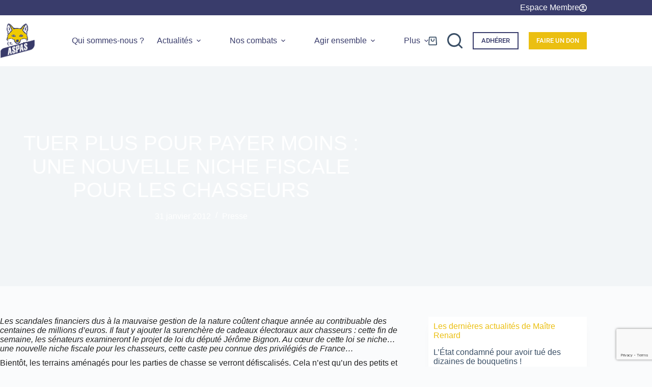

--- FILE ---
content_type: text/html; charset=UTF-8
request_url: https://www.aspas-nature.org/tuer-plus-pour-payer-moins-une-nouvelle-niche-fiscale-pour-les-chasseurs-2/
body_size: 34931
content:
<!doctype html>
<html lang="fr-FR" prefix="og: https://ogp.me/ns#">
<head>
	
	<meta charset="UTF-8">
	<meta name="viewport" content="width=device-width, initial-scale=1, maximum-scale=5, viewport-fit=cover">
	<link rel="profile" href="https://gmpg.org/xfn/11">

		<style>img:is([sizes="auto" i], [sizes^="auto," i]) { contain-intrinsic-size: 3000px 1500px }</style>
	
<!-- Google Tag Manager for WordPress by gtm4wp.com -->
<script data-cfasync="false" data-pagespeed-no-defer>
	var gtm4wp_datalayer_name = "dataLayer";
	var dataLayer = dataLayer || [];
	const gtm4wp_use_sku_instead = 0;
	const gtm4wp_currency = 'EUR';
	const gtm4wp_product_per_impression = 10;
	const gtm4wp_clear_ecommerce = true;
	const gtm4wp_datalayer_max_timeout = 2000;
</script>
<!-- End Google Tag Manager for WordPress by gtm4wp.com -->
<!-- Optimisation des moteurs de recherche par Rank Math PRO - https://rankmath.com/ -->
<title>Tuer plus pour payer moins : Une nouvelle niche fiscale pour les chasseurs &bull; ASPAS</title>
<meta name="robots" content="follow, index, max-snippet:-1, max-video-preview:-1, max-image-preview:large"/>
<link rel="canonical" href="https://www.aspas-nature.org/tuer-plus-pour-payer-moins-une-nouvelle-niche-fiscale-pour-les-chasseurs-2/" />
<meta property="og:locale" content="fr_FR" />
<meta property="og:type" content="article" />
<meta property="og:title" content="Tuer plus pour payer moins : Une nouvelle niche fiscale pour les chasseurs &bull; ASPAS" />
<meta property="og:description" content="Les scandales financiers dus à la mauvaise gestion de la nature coûtent chaque année au contribuable des centaines de millions d’euros. Il faut y ajouter la surenchère de cadeaux électoraux aux chasseurs : cette fin de semaine, les sénateurs examineront le projet de loi du député Jérôme Bignon. Au cœur de cette loi se niche… [&hellip;]" />
<meta property="og:url" content="https://www.aspas-nature.org/tuer-plus-pour-payer-moins-une-nouvelle-niche-fiscale-pour-les-chasseurs-2/" />
<meta property="og:site_name" content="ASPAS" />
<meta property="article:section" content="Presse" />
<meta property="og:image" content="https://cdn.aspas-nature.org/wp-content/uploads/2022/01/slider-17.jpg" />
<meta property="og:image:secure_url" content="https://cdn.aspas-nature.org/wp-content/uploads/2022/01/slider-17.jpg" />
<meta property="og:image:width" content="1803" />
<meta property="og:image:height" content="892" />
<meta property="og:image:alt" content="tuer plus pour payer moins : une nouvelle niche fiscale pour les chasseurs" />
<meta property="og:image:type" content="image/jpeg" />
<meta property="article:published_time" content="2012-01-31T13:21:41+01:00" />
<meta name="twitter:card" content="summary_large_image" />
<meta name="twitter:title" content="Tuer plus pour payer moins : Une nouvelle niche fiscale pour les chasseurs &bull; ASPAS" />
<meta name="twitter:description" content="Les scandales financiers dus à la mauvaise gestion de la nature coûtent chaque année au contribuable des centaines de millions d’euros. Il faut y ajouter la surenchère de cadeaux électoraux aux chasseurs : cette fin de semaine, les sénateurs examineront le projet de loi du député Jérôme Bignon. Au cœur de cette loi se niche… [&hellip;]" />
<meta name="twitter:image" content="https://cdn.aspas-nature.org/wp-content/uploads/2022/01/slider-17.jpg" />
<meta name="twitter:label1" content="Écrit par" />
<meta name="twitter:data1" content="ALain Dessi" />
<meta name="twitter:label2" content="Temps de lecture" />
<meta name="twitter:data2" content="2 minutes" />
<script type="application/ld+json" class="rank-math-schema-pro">{"@context":"https://schema.org","@graph":[{"@type":"Product","name":"Tuer plus pour payer moins : Une nouvelle niche fiscale pour les chasseurs &bull; ASPAS","url":"https://www.aspas-nature.org/tuer-plus-pour-payer-moins-une-nouvelle-niche-fiscale-pour-les-chasseurs-2/","image":{"@type":"ImageObject","url":"https://cdn.aspas-nature.org/wp-content/uploads/2022/01/slider-17.jpg"},"review":{"@type":"Review","datePublished":"2012-01-31T13:21:41+01:00","dateModified":"2012-01-31T13:21:41+01:00","author":{"@type":"Person","name":"ALain Dessi"},"reviewRating":{"@type":"Rating","ratingValue":"5"}},"@id":"https://www.aspas-nature.org/tuer-plus-pour-payer-moins-une-nouvelle-niche-fiscale-pour-les-chasseurs-2/#schema-246104","mainEntityOfPage":{"@id":"https://www.aspas-nature.org/tuer-plus-pour-payer-moins-une-nouvelle-niche-fiscale-pour-les-chasseurs-2/#webpage"}},{"@type":"Organization","@id":"https://www.aspas-nature.org/#organization","name":"ASPAS","url":"https://www.aspas-nature.org","logo":{"@type":"ImageObject","@id":"https://www.aspas-nature.org/#logo","url":"https://cdn.aspas-nature.org/wp-content/uploads/cropped-Logo.ASPAS_.tiny_.png","contentUrl":"https://cdn.aspas-nature.org/wp-content/uploads/cropped-Logo.ASPAS_.tiny_.png","caption":"ASPAS","inLanguage":"fr-FR","width":"150","height":"153"}},{"@type":"WebSite","@id":"https://www.aspas-nature.org/#website","url":"https://www.aspas-nature.org","name":"ASPAS","alternateName":"L\u2019Association pour la protection des animaux sauvages","publisher":{"@id":"https://www.aspas-nature.org/#organization"},"inLanguage":"fr-FR"},{"@type":"ImageObject","@id":"https://cdn.aspas-nature.org/wp-content/uploads/2022/01/slider-17.jpg","url":"https://cdn.aspas-nature.org/wp-content/uploads/2022/01/slider-17.jpg","width":"1803","height":"892","inLanguage":"fr-FR"},{"@type":"BreadcrumbList","@id":"https://www.aspas-nature.org/tuer-plus-pour-payer-moins-une-nouvelle-niche-fiscale-pour-les-chasseurs-2/#breadcrumb","itemListElement":[{"@type":"ListItem","position":"1","item":{"@id":"https://www.aspas-nature.org","name":"Accueil"}},{"@type":"ListItem","position":"2","item":{"@id":"https://www.aspas-nature.org/tuer-plus-pour-payer-moins-une-nouvelle-niche-fiscale-pour-les-chasseurs-2/","name":"Tuer plus pour payer moins : Une nouvelle niche fiscale pour les chasseurs"}}]},{"@type":"ItemPage","@id":"https://www.aspas-nature.org/tuer-plus-pour-payer-moins-une-nouvelle-niche-fiscale-pour-les-chasseurs-2/#webpage","url":"https://www.aspas-nature.org/tuer-plus-pour-payer-moins-une-nouvelle-niche-fiscale-pour-les-chasseurs-2/","name":"Tuer plus pour payer moins : Une nouvelle niche fiscale pour les chasseurs &bull; ASPAS","datePublished":"2012-01-31T13:21:41+01:00","dateModified":"2012-01-31T13:21:41+01:00","isPartOf":{"@id":"https://www.aspas-nature.org/#website"},"primaryImageOfPage":{"@id":"https://cdn.aspas-nature.org/wp-content/uploads/2022/01/slider-17.jpg"},"inLanguage":"fr-FR","breadcrumb":{"@id":"https://www.aspas-nature.org/tuer-plus-pour-payer-moins-une-nouvelle-niche-fiscale-pour-les-chasseurs-2/#breadcrumb"}},{"@type":"Person","@id":"https://www.aspas-nature.org/author/adessi/","name":"ALain Dessi","url":"https://www.aspas-nature.org/author/adessi/","image":{"@type":"ImageObject","@id":"https://www.aspas-nature.org/wp-content/plugins/ultimate-member/assets/img/default_avatar.jpg","url":"https://www.aspas-nature.org/wp-content/plugins/ultimate-member/assets/img/default_avatar.jpg","caption":"ALain Dessi","inLanguage":"fr-FR"},"worksFor":{"@id":"https://www.aspas-nature.org/#organization"}},{"@type":"NewsArticle","headline":"Tuer plus pour payer moins : Une nouvelle niche fiscale pour les chasseurs &bull; ASPAS","keywords":"tuer plus pour payer moins : une nouvelle niche fiscale pour les chasseurs","datePublished":"2012-01-31T13:21:41+01:00","dateModified":"2012-01-31T13:21:41+01:00","author":{"@id":"https://www.aspas-nature.org/author/adessi/","name":"ALain Dessi"},"publisher":{"@id":"https://www.aspas-nature.org/#organization"},"description":"Les scandales financiers dus \u00e0 la mauvaise gestion de la nature co\u00fbtent chaque ann\u00e9e au contribuable des centaines de millions d\u2019euros. Il faut y ajouter la surench\u00e8re de cadeaux \u00e9lectoraux aux chasseurs : cette fin de semaine, les s\u00e9nateurs examineront le projet de loi du d\u00e9put\u00e9 J\u00e9r\u00f4me Bignon. Au c\u0153ur de cette loi se niche\u2026 une nouvelle niche fiscale pour les chasseurs, cette caste peu connue des privil\u00e9gi\u00e9s de France\u2026","copyrightYear":"2012","copyrightHolder":{"@id":"https://www.aspas-nature.org/#organization"},"name":"Tuer plus pour payer moins : Une nouvelle niche fiscale pour les chasseurs &bull; ASPAS","@id":"https://www.aspas-nature.org/tuer-plus-pour-payer-moins-une-nouvelle-niche-fiscale-pour-les-chasseurs-2/#richSnippet","isPartOf":{"@id":"https://www.aspas-nature.org/tuer-plus-pour-payer-moins-une-nouvelle-niche-fiscale-pour-les-chasseurs-2/#webpage"},"image":{"@id":"https://cdn.aspas-nature.org/wp-content/uploads/2022/01/slider-17.jpg"},"inLanguage":"fr-FR","mainEntityOfPage":{"@id":"https://www.aspas-nature.org/tuer-plus-pour-payer-moins-une-nouvelle-niche-fiscale-pour-les-chasseurs-2/#webpage"}}]}</script>
<!-- /Extension Rank Math WordPress SEO -->

<link rel='dns-prefetch' href='//cdn.jsdelivr.net' />
<link rel='dns-prefetch' href='//maps.googleapis.com' />
<link rel='dns-prefetch' href='//meet.jit.si' />
<link rel='dns-prefetch' href='//fonts.googleapis.com' />
<link rel='preconnect' href='https://cdn.aspas-nature.org' />
<link rel="alternate" type="application/rss+xml" title="ASPAS &raquo; Flux" href="https://www.aspas-nature.org/feed/" />
<link rel="alternate" type="application/rss+xml" title="ASPAS &raquo; Flux des commentaires" href="https://www.aspas-nature.org/comments/feed/" />
<link rel="alternate" type="application/rss+xml" title="ASPAS &raquo; Tuer plus pour payer moins : Une nouvelle niche fiscale pour les chasseurs Flux des commentaires" href="https://www.aspas-nature.org/tuer-plus-pour-payer-moins-une-nouvelle-niche-fiscale-pour-les-chasseurs-2/feed/" />
<link rel='stylesheet' id='blocksy-dynamic-global-css' href='https://cdn.aspas-nature.org/wp-content/uploads/blocksy/css/global.css?ver=1769140214' media='all' />
<link rel='stylesheet' id='wp-block-library-css' href='https://cdn.aspas-nature.org/wp-includes/css/dist/block-library/style.min.css?ver=1764596493' media='all' />
<style id='feedzy-rss-feeds-loop-style-inline-css'>
.wp-block-feedzy-rss-feeds-loop{display:grid;gap:24px;grid-template-columns:repeat(1,1fr)}@media(min-width:782px){.wp-block-feedzy-rss-feeds-loop.feedzy-loop-columns-2,.wp-block-feedzy-rss-feeds-loop.feedzy-loop-columns-3,.wp-block-feedzy-rss-feeds-loop.feedzy-loop-columns-4,.wp-block-feedzy-rss-feeds-loop.feedzy-loop-columns-5{grid-template-columns:repeat(2,1fr)}}@media(min-width:960px){.wp-block-feedzy-rss-feeds-loop.feedzy-loop-columns-2{grid-template-columns:repeat(2,1fr)}.wp-block-feedzy-rss-feeds-loop.feedzy-loop-columns-3{grid-template-columns:repeat(3,1fr)}.wp-block-feedzy-rss-feeds-loop.feedzy-loop-columns-4{grid-template-columns:repeat(4,1fr)}.wp-block-feedzy-rss-feeds-loop.feedzy-loop-columns-5{grid-template-columns:repeat(5,1fr)}}.wp-block-feedzy-rss-feeds-loop .wp-block-image.is-style-rounded img{border-radius:9999px}.wp-block-feedzy-rss-feeds-loop .wp-block-image:has(:is(img:not([src]),img[src=""])){display:none}

</style>
<style id='global-styles-inline-css'>
:root{--wp--preset--aspect-ratio--square: 1;--wp--preset--aspect-ratio--4-3: 4/3;--wp--preset--aspect-ratio--3-4: 3/4;--wp--preset--aspect-ratio--3-2: 3/2;--wp--preset--aspect-ratio--2-3: 2/3;--wp--preset--aspect-ratio--16-9: 16/9;--wp--preset--aspect-ratio--9-16: 9/16;--wp--preset--color--black: #000000;--wp--preset--color--cyan-bluish-gray: #abb8c3;--wp--preset--color--white: #ffffff;--wp--preset--color--pale-pink: #f78da7;--wp--preset--color--vivid-red: #cf2e2e;--wp--preset--color--luminous-vivid-orange: #ff6900;--wp--preset--color--luminous-vivid-amber: #fcb900;--wp--preset--color--light-green-cyan: #7bdcb5;--wp--preset--color--vivid-green-cyan: #00d084;--wp--preset--color--pale-cyan-blue: #8ed1fc;--wp--preset--color--vivid-cyan-blue: #0693e3;--wp--preset--color--vivid-purple: #9b51e0;--wp--preset--color--palette-color-1: var(--theme-palette-color-1, #ebbf11);--wp--preset--color--palette-color-2: var(--theme-palette-color-2, #393c6b);--wp--preset--color--palette-color-3: var(--theme-palette-color-3, #3A4F66);--wp--preset--color--palette-color-4: var(--theme-palette-color-4, #393c6b);--wp--preset--color--palette-color-5: var(--theme-palette-color-5, #e1e8ed);--wp--preset--color--palette-color-6: var(--theme-palette-color-6, #f2f5f7);--wp--preset--color--palette-color-7: var(--theme-palette-color-7, #FAFBFC);--wp--preset--color--palette-color-8: var(--theme-palette-color-8, #ffffff);--wp--preset--gradient--vivid-cyan-blue-to-vivid-purple: linear-gradient(135deg,rgba(6,147,227,1) 0%,rgb(155,81,224) 100%);--wp--preset--gradient--light-green-cyan-to-vivid-green-cyan: linear-gradient(135deg,rgb(122,220,180) 0%,rgb(0,208,130) 100%);--wp--preset--gradient--luminous-vivid-amber-to-luminous-vivid-orange: linear-gradient(135deg,rgba(252,185,0,1) 0%,rgba(255,105,0,1) 100%);--wp--preset--gradient--luminous-vivid-orange-to-vivid-red: linear-gradient(135deg,rgba(255,105,0,1) 0%,rgb(207,46,46) 100%);--wp--preset--gradient--very-light-gray-to-cyan-bluish-gray: linear-gradient(135deg,rgb(238,238,238) 0%,rgb(169,184,195) 100%);--wp--preset--gradient--cool-to-warm-spectrum: linear-gradient(135deg,rgb(74,234,220) 0%,rgb(151,120,209) 20%,rgb(207,42,186) 40%,rgb(238,44,130) 60%,rgb(251,105,98) 80%,rgb(254,248,76) 100%);--wp--preset--gradient--blush-light-purple: linear-gradient(135deg,rgb(255,206,236) 0%,rgb(152,150,240) 100%);--wp--preset--gradient--blush-bordeaux: linear-gradient(135deg,rgb(254,205,165) 0%,rgb(254,45,45) 50%,rgb(107,0,62) 100%);--wp--preset--gradient--luminous-dusk: linear-gradient(135deg,rgb(255,203,112) 0%,rgb(199,81,192) 50%,rgb(65,88,208) 100%);--wp--preset--gradient--pale-ocean: linear-gradient(135deg,rgb(255,245,203) 0%,rgb(182,227,212) 50%,rgb(51,167,181) 100%);--wp--preset--gradient--electric-grass: linear-gradient(135deg,rgb(202,248,128) 0%,rgb(113,206,126) 100%);--wp--preset--gradient--midnight: linear-gradient(135deg,rgb(2,3,129) 0%,rgb(40,116,252) 100%);--wp--preset--gradient--juicy-peach: linear-gradient(to right, #ffecd2 0%, #fcb69f 100%);--wp--preset--gradient--young-passion: linear-gradient(to right, #ff8177 0%, #ff867a 0%, #ff8c7f 21%, #f99185 52%, #cf556c 78%, #b12a5b 100%);--wp--preset--gradient--true-sunset: linear-gradient(to right, #fa709a 0%, #fee140 100%);--wp--preset--gradient--morpheus-den: linear-gradient(to top, #30cfd0 0%, #330867 100%);--wp--preset--gradient--plum-plate: linear-gradient(135deg, #667eea 0%, #764ba2 100%);--wp--preset--gradient--aqua-splash: linear-gradient(15deg, #13547a 0%, #80d0c7 100%);--wp--preset--gradient--love-kiss: linear-gradient(to top, #ff0844 0%, #ffb199 100%);--wp--preset--gradient--new-retrowave: linear-gradient(to top, #3b41c5 0%, #a981bb 49%, #ffc8a9 100%);--wp--preset--gradient--plum-bath: linear-gradient(to top, #cc208e 0%, #6713d2 100%);--wp--preset--gradient--high-flight: linear-gradient(to right, #0acffe 0%, #495aff 100%);--wp--preset--gradient--teen-party: linear-gradient(-225deg, #FF057C 0%, #8D0B93 50%, #321575 100%);--wp--preset--gradient--fabled-sunset: linear-gradient(-225deg, #231557 0%, #44107A 29%, #FF1361 67%, #FFF800 100%);--wp--preset--gradient--arielle-smile: radial-gradient(circle 248px at center, #16d9e3 0%, #30c7ec 47%, #46aef7 100%);--wp--preset--gradient--itmeo-branding: linear-gradient(180deg, #2af598 0%, #009efd 100%);--wp--preset--gradient--deep-blue: linear-gradient(to right, #6a11cb 0%, #2575fc 100%);--wp--preset--gradient--strong-bliss: linear-gradient(to right, #f78ca0 0%, #f9748f 19%, #fd868c 60%, #fe9a8b 100%);--wp--preset--gradient--sweet-period: linear-gradient(to top, #3f51b1 0%, #5a55ae 13%, #7b5fac 25%, #8f6aae 38%, #a86aa4 50%, #cc6b8e 62%, #f18271 75%, #f3a469 87%, #f7c978 100%);--wp--preset--gradient--purple-division: linear-gradient(to top, #7028e4 0%, #e5b2ca 100%);--wp--preset--gradient--cold-evening: linear-gradient(to top, #0c3483 0%, #a2b6df 100%, #6b8cce 100%, #a2b6df 100%);--wp--preset--gradient--mountain-rock: linear-gradient(to right, #868f96 0%, #596164 100%);--wp--preset--gradient--desert-hump: linear-gradient(to top, #c79081 0%, #dfa579 100%);--wp--preset--gradient--ethernal-constance: linear-gradient(to top, #09203f 0%, #537895 100%);--wp--preset--gradient--happy-memories: linear-gradient(-60deg, #ff5858 0%, #f09819 100%);--wp--preset--gradient--grown-early: linear-gradient(to top, #0ba360 0%, #3cba92 100%);--wp--preset--gradient--morning-salad: linear-gradient(-225deg, #B7F8DB 0%, #50A7C2 100%);--wp--preset--gradient--night-call: linear-gradient(-225deg, #AC32E4 0%, #7918F2 48%, #4801FF 100%);--wp--preset--gradient--mind-crawl: linear-gradient(-225deg, #473B7B 0%, #3584A7 51%, #30D2BE 100%);--wp--preset--gradient--angel-care: linear-gradient(-225deg, #FFE29F 0%, #FFA99F 48%, #FF719A 100%);--wp--preset--gradient--juicy-cake: linear-gradient(to top, #e14fad 0%, #f9d423 100%);--wp--preset--gradient--rich-metal: linear-gradient(to right, #d7d2cc 0%, #304352 100%);--wp--preset--gradient--mole-hall: linear-gradient(-20deg, #616161 0%, #9bc5c3 100%);--wp--preset--gradient--cloudy-knoxville: linear-gradient(120deg, #fdfbfb 0%, #ebedee 100%);--wp--preset--gradient--soft-grass: linear-gradient(to top, #c1dfc4 0%, #deecdd 100%);--wp--preset--gradient--saint-petersburg: linear-gradient(135deg, #f5f7fa 0%, #c3cfe2 100%);--wp--preset--gradient--everlasting-sky: linear-gradient(135deg, #fdfcfb 0%, #e2d1c3 100%);--wp--preset--gradient--kind-steel: linear-gradient(-20deg, #e9defa 0%, #fbfcdb 100%);--wp--preset--gradient--over-sun: linear-gradient(60deg, #abecd6 0%, #fbed96 100%);--wp--preset--gradient--premium-white: linear-gradient(to top, #d5d4d0 0%, #d5d4d0 1%, #eeeeec 31%, #efeeec 75%, #e9e9e7 100%);--wp--preset--gradient--clean-mirror: linear-gradient(45deg, #93a5cf 0%, #e4efe9 100%);--wp--preset--gradient--wild-apple: linear-gradient(to top, #d299c2 0%, #fef9d7 100%);--wp--preset--gradient--snow-again: linear-gradient(to top, #e6e9f0 0%, #eef1f5 100%);--wp--preset--gradient--confident-cloud: linear-gradient(to top, #dad4ec 0%, #dad4ec 1%, #f3e7e9 100%);--wp--preset--gradient--glass-water: linear-gradient(to top, #dfe9f3 0%, white 100%);--wp--preset--gradient--perfect-white: linear-gradient(-225deg, #E3FDF5 0%, #FFE6FA 100%);--wp--preset--font-size--small: 13px;--wp--preset--font-size--medium: 20px;--wp--preset--font-size--large: clamp(22px, 1.375rem + ((1vw - 3.2px) * 0.625), 30px);--wp--preset--font-size--x-large: clamp(30px, 1.875rem + ((1vw - 3.2px) * 1.563), 50px);--wp--preset--font-size--xx-large: clamp(45px, 2.813rem + ((1vw - 3.2px) * 2.734), 80px);--wp--preset--spacing--20: 0.44rem;--wp--preset--spacing--30: 0.67rem;--wp--preset--spacing--40: 1rem;--wp--preset--spacing--50: 1.5rem;--wp--preset--spacing--60: 2.25rem;--wp--preset--spacing--70: 3.38rem;--wp--preset--spacing--80: 5.06rem;--wp--preset--shadow--natural: 6px 6px 9px rgba(0, 0, 0, 0.2);--wp--preset--shadow--deep: 12px 12px 50px rgba(0, 0, 0, 0.4);--wp--preset--shadow--sharp: 6px 6px 0px rgba(0, 0, 0, 0.2);--wp--preset--shadow--outlined: 6px 6px 0px -3px rgba(255, 255, 255, 1), 6px 6px rgba(0, 0, 0, 1);--wp--preset--shadow--crisp: 6px 6px 0px rgba(0, 0, 0, 1);}:root { --wp--style--global--content-size: var(--theme-block-max-width);--wp--style--global--wide-size: var(--theme-block-wide-max-width); }:where(body) { margin: 0; }.wp-site-blocks > .alignleft { float: left; margin-right: 2em; }.wp-site-blocks > .alignright { float: right; margin-left: 2em; }.wp-site-blocks > .aligncenter { justify-content: center; margin-left: auto; margin-right: auto; }:where(.wp-site-blocks) > * { margin-block-start: var(--theme-content-spacing); margin-block-end: 0; }:where(.wp-site-blocks) > :first-child { margin-block-start: 0; }:where(.wp-site-blocks) > :last-child { margin-block-end: 0; }:root { --wp--style--block-gap: var(--theme-content-spacing); }:root :where(.is-layout-flow) > :first-child{margin-block-start: 0;}:root :where(.is-layout-flow) > :last-child{margin-block-end: 0;}:root :where(.is-layout-flow) > *{margin-block-start: var(--theme-content-spacing);margin-block-end: 0;}:root :where(.is-layout-constrained) > :first-child{margin-block-start: 0;}:root :where(.is-layout-constrained) > :last-child{margin-block-end: 0;}:root :where(.is-layout-constrained) > *{margin-block-start: var(--theme-content-spacing);margin-block-end: 0;}:root :where(.is-layout-flex){gap: var(--theme-content-spacing);}:root :where(.is-layout-grid){gap: var(--theme-content-spacing);}.is-layout-flow > .alignleft{float: left;margin-inline-start: 0;margin-inline-end: 2em;}.is-layout-flow > .alignright{float: right;margin-inline-start: 2em;margin-inline-end: 0;}.is-layout-flow > .aligncenter{margin-left: auto !important;margin-right: auto !important;}.is-layout-constrained > .alignleft{float: left;margin-inline-start: 0;margin-inline-end: 2em;}.is-layout-constrained > .alignright{float: right;margin-inline-start: 2em;margin-inline-end: 0;}.is-layout-constrained > .aligncenter{margin-left: auto !important;margin-right: auto !important;}.is-layout-constrained > :where(:not(.alignleft):not(.alignright):not(.alignfull)){max-width: var(--wp--style--global--content-size);margin-left: auto !important;margin-right: auto !important;}.is-layout-constrained > .alignwide{max-width: var(--wp--style--global--wide-size);}body .is-layout-flex{display: flex;}.is-layout-flex{flex-wrap: wrap;align-items: center;}.is-layout-flex > :is(*, div){margin: 0;}body .is-layout-grid{display: grid;}.is-layout-grid > :is(*, div){margin: 0;}body{padding-top: 0px;padding-right: 0px;padding-bottom: 0px;padding-left: 0px;}.has-black-color{color: var(--wp--preset--color--black) !important;}.has-cyan-bluish-gray-color{color: var(--wp--preset--color--cyan-bluish-gray) !important;}.has-white-color{color: var(--wp--preset--color--white) !important;}.has-pale-pink-color{color: var(--wp--preset--color--pale-pink) !important;}.has-vivid-red-color{color: var(--wp--preset--color--vivid-red) !important;}.has-luminous-vivid-orange-color{color: var(--wp--preset--color--luminous-vivid-orange) !important;}.has-luminous-vivid-amber-color{color: var(--wp--preset--color--luminous-vivid-amber) !important;}.has-light-green-cyan-color{color: var(--wp--preset--color--light-green-cyan) !important;}.has-vivid-green-cyan-color{color: var(--wp--preset--color--vivid-green-cyan) !important;}.has-pale-cyan-blue-color{color: var(--wp--preset--color--pale-cyan-blue) !important;}.has-vivid-cyan-blue-color{color: var(--wp--preset--color--vivid-cyan-blue) !important;}.has-vivid-purple-color{color: var(--wp--preset--color--vivid-purple) !important;}.has-palette-color-1-color{color: var(--wp--preset--color--palette-color-1) !important;}.has-palette-color-2-color{color: var(--wp--preset--color--palette-color-2) !important;}.has-palette-color-3-color{color: var(--wp--preset--color--palette-color-3) !important;}.has-palette-color-4-color{color: var(--wp--preset--color--palette-color-4) !important;}.has-palette-color-5-color{color: var(--wp--preset--color--palette-color-5) !important;}.has-palette-color-6-color{color: var(--wp--preset--color--palette-color-6) !important;}.has-palette-color-7-color{color: var(--wp--preset--color--palette-color-7) !important;}.has-palette-color-8-color{color: var(--wp--preset--color--palette-color-8) !important;}.has-black-background-color{background-color: var(--wp--preset--color--black) !important;}.has-cyan-bluish-gray-background-color{background-color: var(--wp--preset--color--cyan-bluish-gray) !important;}.has-white-background-color{background-color: var(--wp--preset--color--white) !important;}.has-pale-pink-background-color{background-color: var(--wp--preset--color--pale-pink) !important;}.has-vivid-red-background-color{background-color: var(--wp--preset--color--vivid-red) !important;}.has-luminous-vivid-orange-background-color{background-color: var(--wp--preset--color--luminous-vivid-orange) !important;}.has-luminous-vivid-amber-background-color{background-color: var(--wp--preset--color--luminous-vivid-amber) !important;}.has-light-green-cyan-background-color{background-color: var(--wp--preset--color--light-green-cyan) !important;}.has-vivid-green-cyan-background-color{background-color: var(--wp--preset--color--vivid-green-cyan) !important;}.has-pale-cyan-blue-background-color{background-color: var(--wp--preset--color--pale-cyan-blue) !important;}.has-vivid-cyan-blue-background-color{background-color: var(--wp--preset--color--vivid-cyan-blue) !important;}.has-vivid-purple-background-color{background-color: var(--wp--preset--color--vivid-purple) !important;}.has-palette-color-1-background-color{background-color: var(--wp--preset--color--palette-color-1) !important;}.has-palette-color-2-background-color{background-color: var(--wp--preset--color--palette-color-2) !important;}.has-palette-color-3-background-color{background-color: var(--wp--preset--color--palette-color-3) !important;}.has-palette-color-4-background-color{background-color: var(--wp--preset--color--palette-color-4) !important;}.has-palette-color-5-background-color{background-color: var(--wp--preset--color--palette-color-5) !important;}.has-palette-color-6-background-color{background-color: var(--wp--preset--color--palette-color-6) !important;}.has-palette-color-7-background-color{background-color: var(--wp--preset--color--palette-color-7) !important;}.has-palette-color-8-background-color{background-color: var(--wp--preset--color--palette-color-8) !important;}.has-black-border-color{border-color: var(--wp--preset--color--black) !important;}.has-cyan-bluish-gray-border-color{border-color: var(--wp--preset--color--cyan-bluish-gray) !important;}.has-white-border-color{border-color: var(--wp--preset--color--white) !important;}.has-pale-pink-border-color{border-color: var(--wp--preset--color--pale-pink) !important;}.has-vivid-red-border-color{border-color: var(--wp--preset--color--vivid-red) !important;}.has-luminous-vivid-orange-border-color{border-color: var(--wp--preset--color--luminous-vivid-orange) !important;}.has-luminous-vivid-amber-border-color{border-color: var(--wp--preset--color--luminous-vivid-amber) !important;}.has-light-green-cyan-border-color{border-color: var(--wp--preset--color--light-green-cyan) !important;}.has-vivid-green-cyan-border-color{border-color: var(--wp--preset--color--vivid-green-cyan) !important;}.has-pale-cyan-blue-border-color{border-color: var(--wp--preset--color--pale-cyan-blue) !important;}.has-vivid-cyan-blue-border-color{border-color: var(--wp--preset--color--vivid-cyan-blue) !important;}.has-vivid-purple-border-color{border-color: var(--wp--preset--color--vivid-purple) !important;}.has-palette-color-1-border-color{border-color: var(--wp--preset--color--palette-color-1) !important;}.has-palette-color-2-border-color{border-color: var(--wp--preset--color--palette-color-2) !important;}.has-palette-color-3-border-color{border-color: var(--wp--preset--color--palette-color-3) !important;}.has-palette-color-4-border-color{border-color: var(--wp--preset--color--palette-color-4) !important;}.has-palette-color-5-border-color{border-color: var(--wp--preset--color--palette-color-5) !important;}.has-palette-color-6-border-color{border-color: var(--wp--preset--color--palette-color-6) !important;}.has-palette-color-7-border-color{border-color: var(--wp--preset--color--palette-color-7) !important;}.has-palette-color-8-border-color{border-color: var(--wp--preset--color--palette-color-8) !important;}.has-vivid-cyan-blue-to-vivid-purple-gradient-background{background: var(--wp--preset--gradient--vivid-cyan-blue-to-vivid-purple) !important;}.has-light-green-cyan-to-vivid-green-cyan-gradient-background{background: var(--wp--preset--gradient--light-green-cyan-to-vivid-green-cyan) !important;}.has-luminous-vivid-amber-to-luminous-vivid-orange-gradient-background{background: var(--wp--preset--gradient--luminous-vivid-amber-to-luminous-vivid-orange) !important;}.has-luminous-vivid-orange-to-vivid-red-gradient-background{background: var(--wp--preset--gradient--luminous-vivid-orange-to-vivid-red) !important;}.has-very-light-gray-to-cyan-bluish-gray-gradient-background{background: var(--wp--preset--gradient--very-light-gray-to-cyan-bluish-gray) !important;}.has-cool-to-warm-spectrum-gradient-background{background: var(--wp--preset--gradient--cool-to-warm-spectrum) !important;}.has-blush-light-purple-gradient-background{background: var(--wp--preset--gradient--blush-light-purple) !important;}.has-blush-bordeaux-gradient-background{background: var(--wp--preset--gradient--blush-bordeaux) !important;}.has-luminous-dusk-gradient-background{background: var(--wp--preset--gradient--luminous-dusk) !important;}.has-pale-ocean-gradient-background{background: var(--wp--preset--gradient--pale-ocean) !important;}.has-electric-grass-gradient-background{background: var(--wp--preset--gradient--electric-grass) !important;}.has-midnight-gradient-background{background: var(--wp--preset--gradient--midnight) !important;}.has-juicy-peach-gradient-background{background: var(--wp--preset--gradient--juicy-peach) !important;}.has-young-passion-gradient-background{background: var(--wp--preset--gradient--young-passion) !important;}.has-true-sunset-gradient-background{background: var(--wp--preset--gradient--true-sunset) !important;}.has-morpheus-den-gradient-background{background: var(--wp--preset--gradient--morpheus-den) !important;}.has-plum-plate-gradient-background{background: var(--wp--preset--gradient--plum-plate) !important;}.has-aqua-splash-gradient-background{background: var(--wp--preset--gradient--aqua-splash) !important;}.has-love-kiss-gradient-background{background: var(--wp--preset--gradient--love-kiss) !important;}.has-new-retrowave-gradient-background{background: var(--wp--preset--gradient--new-retrowave) !important;}.has-plum-bath-gradient-background{background: var(--wp--preset--gradient--plum-bath) !important;}.has-high-flight-gradient-background{background: var(--wp--preset--gradient--high-flight) !important;}.has-teen-party-gradient-background{background: var(--wp--preset--gradient--teen-party) !important;}.has-fabled-sunset-gradient-background{background: var(--wp--preset--gradient--fabled-sunset) !important;}.has-arielle-smile-gradient-background{background: var(--wp--preset--gradient--arielle-smile) !important;}.has-itmeo-branding-gradient-background{background: var(--wp--preset--gradient--itmeo-branding) !important;}.has-deep-blue-gradient-background{background: var(--wp--preset--gradient--deep-blue) !important;}.has-strong-bliss-gradient-background{background: var(--wp--preset--gradient--strong-bliss) !important;}.has-sweet-period-gradient-background{background: var(--wp--preset--gradient--sweet-period) !important;}.has-purple-division-gradient-background{background: var(--wp--preset--gradient--purple-division) !important;}.has-cold-evening-gradient-background{background: var(--wp--preset--gradient--cold-evening) !important;}.has-mountain-rock-gradient-background{background: var(--wp--preset--gradient--mountain-rock) !important;}.has-desert-hump-gradient-background{background: var(--wp--preset--gradient--desert-hump) !important;}.has-ethernal-constance-gradient-background{background: var(--wp--preset--gradient--ethernal-constance) !important;}.has-happy-memories-gradient-background{background: var(--wp--preset--gradient--happy-memories) !important;}.has-grown-early-gradient-background{background: var(--wp--preset--gradient--grown-early) !important;}.has-morning-salad-gradient-background{background: var(--wp--preset--gradient--morning-salad) !important;}.has-night-call-gradient-background{background: var(--wp--preset--gradient--night-call) !important;}.has-mind-crawl-gradient-background{background: var(--wp--preset--gradient--mind-crawl) !important;}.has-angel-care-gradient-background{background: var(--wp--preset--gradient--angel-care) !important;}.has-juicy-cake-gradient-background{background: var(--wp--preset--gradient--juicy-cake) !important;}.has-rich-metal-gradient-background{background: var(--wp--preset--gradient--rich-metal) !important;}.has-mole-hall-gradient-background{background: var(--wp--preset--gradient--mole-hall) !important;}.has-cloudy-knoxville-gradient-background{background: var(--wp--preset--gradient--cloudy-knoxville) !important;}.has-soft-grass-gradient-background{background: var(--wp--preset--gradient--soft-grass) !important;}.has-saint-petersburg-gradient-background{background: var(--wp--preset--gradient--saint-petersburg) !important;}.has-everlasting-sky-gradient-background{background: var(--wp--preset--gradient--everlasting-sky) !important;}.has-kind-steel-gradient-background{background: var(--wp--preset--gradient--kind-steel) !important;}.has-over-sun-gradient-background{background: var(--wp--preset--gradient--over-sun) !important;}.has-premium-white-gradient-background{background: var(--wp--preset--gradient--premium-white) !important;}.has-clean-mirror-gradient-background{background: var(--wp--preset--gradient--clean-mirror) !important;}.has-wild-apple-gradient-background{background: var(--wp--preset--gradient--wild-apple) !important;}.has-snow-again-gradient-background{background: var(--wp--preset--gradient--snow-again) !important;}.has-confident-cloud-gradient-background{background: var(--wp--preset--gradient--confident-cloud) !important;}.has-glass-water-gradient-background{background: var(--wp--preset--gradient--glass-water) !important;}.has-perfect-white-gradient-background{background: var(--wp--preset--gradient--perfect-white) !important;}.has-small-font-size{font-size: var(--wp--preset--font-size--small) !important;}.has-medium-font-size{font-size: var(--wp--preset--font-size--medium) !important;}.has-large-font-size{font-size: var(--wp--preset--font-size--large) !important;}.has-x-large-font-size{font-size: var(--wp--preset--font-size--x-large) !important;}.has-xx-large-font-size{font-size: var(--wp--preset--font-size--xx-large) !important;}
:root :where(.wp-block-pullquote){font-size: clamp(0.984em, 0.984rem + ((1vw - 0.2em) * 0.645), 1.5em);line-height: 1.6;}
</style>
<link rel='stylesheet' id='aspas-css' href='https://www.aspas-nature.org/wp-content/plugins/aspas_module/public/css/aspas-public.css?ver=1758495767' media='all' />
<link rel='stylesheet' id='aspas-bootstrap-css' href='https://www.aspas-nature.org/wp-content/plugins/aspas_module/public/css/bootstrap.min.css?ver=1758495767' media='all' />
<link rel='stylesheet' id='contact-form-7-css' href='https://www.aspas-nature.org/wp-content/plugins/contact-form-7/includes/css/styles.css?ver=1764596698' media='all' />
<link rel='stylesheet' id='hello-asso-css' href='https://www.aspas-nature.org/wp-content/plugins/helloasso/public/css/hello-asso-public.css?ver=1767169572' media='all' />
<link rel='stylesheet' id='wpos-slick-style-css' href='https://www.aspas-nature.org/wp-content/plugins/timeline-and-history-slider/assets/css/slick.css?ver=1764596890' media='all' />
<link rel='stylesheet' id='tahs-public-style-css' href='https://www.aspas-nature.org/wp-content/plugins/timeline-and-history-slider/assets/css/slick-slider-style.css?ver=1764596890' media='all' />
<style id='woocommerce-inline-inline-css'>
.woocommerce form .form-row .required { visibility: visible; }
</style>
<link rel='stylesheet' id='brands-styles-css' href='https://www.aspas-nature.org/wp-content/plugins/woocommerce/assets/css/brands.css?ver=1758495767' media='all' />
<link rel='stylesheet' id='bootstrap-css' href='https://cdn.jsdelivr.net/npm/bootstrap@4.5.3/dist/css/bootstrap.min.css' media='all' />
<link rel='stylesheet' id='blocksy-child-style-css' href='https://cdn.aspas-nature.org/wp-content/themes/blocksy-child/style.css?ver=1758495768' media='all' />
<link rel='stylesheet' id='owl-style-css' href='https://cdn.aspas-nature.org/wp-content/themes/blocksy-child/owl.carousel.min.css?ver=1758495768' media='all' />
<link rel='stylesheet' id='ct-main-styles-css' href='https://cdn.aspas-nature.org/wp-content/themes/blocksy/static/bundle/main.min.css?ver=1758495768' media='all' />
<link rel='stylesheet' id='ct-woocommerce-styles-css' href='https://cdn.aspas-nature.org/wp-content/themes/blocksy/static/bundle/woocommerce.min.css?ver=1758495768' media='all' />
<link rel='stylesheet' id='blocksy-fonts-font-source-google-css' href='https://fonts.googleapis.com/css2?family=Roboto%3Awght%40400%3B500%3B600%3B700&#038;display=swap' media='all' />
<link rel='stylesheet' id='ct-page-title-styles-css' href='https://cdn.aspas-nature.org/wp-content/themes/blocksy/static/bundle/page-title.min.css?ver=1758495768' media='all' />
<link rel='stylesheet' id='ct-elementor-styles-css' href='https://cdn.aspas-nature.org/wp-content/themes/blocksy/static/bundle/elementor-frontend.min.css?ver=1758495768' media='all' />
<link rel='stylesheet' id='ct-elementor-woocommerce-styles-css' href='https://cdn.aspas-nature.org/wp-content/themes/blocksy/static/bundle/elementor-woocommerce-frontend.min.css?ver=1758495768' media='all' />
<link rel='stylesheet' id='ct-sidebar-styles-css' href='https://cdn.aspas-nature.org/wp-content/themes/blocksy/static/bundle/sidebar.min.css?ver=1758495768' media='all' />
<link rel='stylesheet' id='ct-share-box-styles-css' href='https://cdn.aspas-nature.org/wp-content/themes/blocksy/static/bundle/share-box.min.css?ver=1758495768' media='all' />
<link rel='stylesheet' id='ct-posts-nav-styles-css' href='https://cdn.aspas-nature.org/wp-content/themes/blocksy/static/bundle/posts-nav.min.css?ver=1758495768' media='all' />
<link rel='stylesheet' id='ct-flexy-styles-css' href='https://cdn.aspas-nature.org/wp-content/themes/blocksy/static/bundle/flexy.min.css?ver=1758495768' media='all' />
<link rel='stylesheet' id='ct-cf-7-styles-css' href='https://cdn.aspas-nature.org/wp-content/themes/blocksy/static/bundle/cf-7.min.css?ver=1758495768' media='all' />
<link rel='stylesheet' id='elementor-frontend-css' href='https://www.aspas-nature.org/wp-content/plugins/elementor/assets/css/frontend.min.css?ver=1764597478' media='all' />
<link rel='stylesheet' id='widget-heading-css' href='https://www.aspas-nature.org/wp-content/plugins/elementor/assets/css/widget-heading.min.css?ver=1764597478' media='all' />
<link rel='stylesheet' id='e-popup-css' href='https://www.aspas-nature.org/wp-content/plugins/elementor-pro/assets/css/conditionals/popup.min.css?ver=1758525267' media='all' />
<link rel='stylesheet' id='widget-image-css' href='https://www.aspas-nature.org/wp-content/plugins/elementor/assets/css/widget-image.min.css?ver=1764597478' media='all' />
<link rel='stylesheet' id='widget-nav-menu-css' href='https://www.aspas-nature.org/wp-content/plugins/elementor-pro/assets/css/widget-nav-menu.min.css?ver=1758525267' media='all' />
<link rel='stylesheet' id='feedzy-rss-feeds-elementor-css' href='https://www.aspas-nature.org/wp-content/plugins/feedzy-rss-feeds/css/feedzy-rss-feeds.css?ver=1764596744' media='all' />
<link rel='stylesheet' id='elementor-post-5-css' href='https://cdn.aspas-nature.org/wp-content/uploads/elementor/css/post-5.css?ver=1769140212' media='all' />
<link rel='stylesheet' id='elementor-post-2327-css' href='https://cdn.aspas-nature.org/wp-content/uploads/elementor/css/post-2327.css?ver=1769140212' media='all' />
<link rel='stylesheet' id='elementor-post-1483-css' href='https://cdn.aspas-nature.org/wp-content/uploads/elementor/css/post-1483.css?ver=1769140212' media='all' />
<link rel='stylesheet' id='evcal_google_fonts-css' href='//fonts.googleapis.com/css?family=Oswald%3A400%2C300%7COpen+Sans%3A700%2C400%2C400i%7CRoboto%3A700%2C400' media='screen' />
<link rel='stylesheet' id='evcal_cal_default-css' href='//www.aspas-nature.org/wp-content/plugins/eventON/assets/css/eventon_styles.css?ver=1758495767' media='all' />
<link rel='stylesheet' id='evo_font_icons-css' href='//www.aspas-nature.org/wp-content/plugins/eventON/assets/fonts/all.css?ver=1758495767' media='all' />
<link rel='stylesheet' id='eventon_dynamic_styles-css' href='//www.aspas-nature.org/wp-content/plugins/eventON/assets/css/eventon_dynamic_styles.css?ver=1758495767' media='all' />
<link rel='stylesheet' id='blocksy-companion-header-account-styles-css' href='https://www.aspas-nature.org/wp-content/plugins/blocksy-companion-pro/static/bundle/header-account.min.css?ver=1758496174' media='all' />
<link rel='stylesheet' id='um_modal-css' href='https://www.aspas-nature.org/wp-content/plugins/ultimate-member/assets/css/um-modal.min.css?ver=1764596899' media='all' />
<link rel='stylesheet' id='um_ui-css' href='https://www.aspas-nature.org/wp-content/plugins/ultimate-member/assets/libs/jquery-ui/jquery-ui.min.css?ver=1764596899' media='all' />
<link rel='stylesheet' id='um_tipsy-css' href='https://www.aspas-nature.org/wp-content/plugins/ultimate-member/assets/libs/tipsy/tipsy.min.css?ver=1764596899' media='all' />
<link rel='stylesheet' id='um_raty-css' href='https://www.aspas-nature.org/wp-content/plugins/ultimate-member/assets/libs/raty/um-raty.min.css?ver=1764596899' media='all' />
<link rel='stylesheet' id='select2-css' href='https://www.aspas-nature.org/wp-content/plugins/ultimate-member/assets/libs/select2/select2.min.css?ver=1764596899' media='all' />
<link rel='stylesheet' id='um_fileupload-css' href='https://www.aspas-nature.org/wp-content/plugins/ultimate-member/assets/css/um-fileupload.min.css?ver=1764596899' media='all' />
<link rel='stylesheet' id='um_confirm-css' href='https://www.aspas-nature.org/wp-content/plugins/ultimate-member/assets/libs/um-confirm/um-confirm.min.css?ver=1764596899' media='all' />
<link rel='stylesheet' id='um_datetime-css' href='https://www.aspas-nature.org/wp-content/plugins/ultimate-member/assets/libs/pickadate/default.min.css?ver=1764596899' media='all' />
<link rel='stylesheet' id='um_datetime_date-css' href='https://www.aspas-nature.org/wp-content/plugins/ultimate-member/assets/libs/pickadate/default.date.min.css?ver=1764596899' media='all' />
<link rel='stylesheet' id='um_datetime_time-css' href='https://www.aspas-nature.org/wp-content/plugins/ultimate-member/assets/libs/pickadate/default.time.min.css?ver=1764596899' media='all' />
<link rel='stylesheet' id='um_fonticons_ii-css' href='https://www.aspas-nature.org/wp-content/plugins/ultimate-member/assets/libs/legacy/fonticons/fonticons-ii.min.css?ver=1764596899' media='all' />
<link rel='stylesheet' id='um_fonticons_fa-css' href='https://www.aspas-nature.org/wp-content/plugins/ultimate-member/assets/libs/legacy/fonticons/fonticons-fa.min.css?ver=1764596899' media='all' />
<link rel='stylesheet' id='um_fontawesome-css' href='https://www.aspas-nature.org/wp-content/plugins/ultimate-member/assets/css/um-fontawesome.min.css?ver=1764596899' media='all' />
<link rel='stylesheet' id='um_common-css' href='https://www.aspas-nature.org/wp-content/plugins/ultimate-member/assets/css/common.min.css?ver=1764596899' media='all' />
<link rel='stylesheet' id='um_responsive-css' href='https://www.aspas-nature.org/wp-content/plugins/ultimate-member/assets/css/um-responsive.min.css?ver=1764596899' media='all' />
<link rel='stylesheet' id='um_styles-css' href='https://www.aspas-nature.org/wp-content/plugins/ultimate-member/assets/css/um-styles.min.css?ver=1764596899' media='all' />
<link rel='stylesheet' id='um_crop-css' href='https://www.aspas-nature.org/wp-content/plugins/ultimate-member/assets/libs/cropper/cropper.min.css?ver=1764596899' media='all' />
<link rel='stylesheet' id='um_profile-css' href='https://www.aspas-nature.org/wp-content/plugins/ultimate-member/assets/css/um-profile.min.css?ver=1764596899' media='all' />
<link rel='stylesheet' id='um_account-css' href='https://www.aspas-nature.org/wp-content/plugins/ultimate-member/assets/css/um-account.min.css?ver=1764596899' media='all' />
<link rel='stylesheet' id='um_misc-css' href='https://www.aspas-nature.org/wp-content/plugins/ultimate-member/assets/css/um-misc.min.css?ver=1764596899' media='all' />
<link rel='stylesheet' id='um_default_css-css' href='https://www.aspas-nature.org/wp-content/plugins/ultimate-member/assets/css/um-old-default.min.css?ver=1764596899' media='all' />
<link rel='stylesheet' id='ecs-styles-css' href='https://www.aspas-nature.org/wp-content/plugins/ele-custom-skin/assets/css/ecs-style.css?ver=1758495767' media='all' />
<link rel='stylesheet' id='elementor-post-312-css' href='https://cdn.aspas-nature.org/wp-content/uploads/elementor/css/post-312.css?ver=1769157084' media='all' />
<link rel='stylesheet' id='elementor-gf-local-roboto-css' href='https://cdn.aspas-nature.org/wp-content/uploads/elementor/google-fonts/css/roboto.css?ver=1758498847' media='all' />
<link rel='stylesheet' id='elementor-gf-local-robotoslab-css' href='https://cdn.aspas-nature.org/wp-content/uploads/elementor/google-fonts/css/robotoslab.css?ver=1758498847' media='all' />
<script src="https://cdn.aspas-nature.org/wp-includes/js/jquery/jquery.min.js?ver=1764596493" id="jquery-core-js"></script>
<script src="https://cdn.aspas-nature.org/wp-includes/js/jquery/jquery-migrate.min.js?ver=1764596493" id="jquery-migrate-js"></script>
<script src="https://www.aspas-nature.org/wp-content/plugins/aspas_module/public/js/popper.min.js?ver=1758495767" id="aspas-popper-js"></script>
<script src="https://www.aspas-nature.org/wp-content/plugins/aspas_module/public/js/aspas-public.js?ver=1758495767" id="aspas-js"></script>
<script src="https://www.aspas-nature.org/wp-content/plugins/helloasso/public/js/hello-asso-public.js?ver=1767169572" id="hello-asso-js"></script>
<script src="https://www.aspas-nature.org/wp-content/plugins/woocommerce/assets/js/jquery-blockui/jquery.blockUI.min.js?ver=1758495767" id="jquery-blockui-js" defer data-wp-strategy="defer"></script>
<script id="wc-add-to-cart-js-extra">
var wc_add_to_cart_params = {"ajax_url":"\/wp-admin\/admin-ajax.php","wc_ajax_url":"\/?wc-ajax=%%endpoint%%","i18n_view_cart":"Voir le panier","cart_url":"https:\/\/www.aspas-nature.org\/panier\/","is_cart":"","cart_redirect_after_add":"no"};
</script>
<script src="https://www.aspas-nature.org/wp-content/plugins/woocommerce/assets/js/frontend/add-to-cart.min.js?ver=1758495767" id="wc-add-to-cart-js" defer data-wp-strategy="defer"></script>
<script src="https://www.aspas-nature.org/wp-content/plugins/woocommerce/assets/js/js-cookie/js.cookie.min.js?ver=1758495767" id="js-cookie-js" defer data-wp-strategy="defer"></script>
<script id="woocommerce-js-extra">
var woocommerce_params = {"ajax_url":"\/wp-admin\/admin-ajax.php","wc_ajax_url":"\/?wc-ajax=%%endpoint%%","i18n_password_show":"Afficher le mot de passe","i18n_password_hide":"Masquer le mot de passe"};
</script>
<script src="https://www.aspas-nature.org/wp-content/plugins/woocommerce/assets/js/frontend/woocommerce.min.js?ver=1758495767" id="woocommerce-js" defer data-wp-strategy="defer"></script>
<script id="wc-cart-fragments-js-extra">
var wc_cart_fragments_params = {"ajax_url":"\/wp-admin\/admin-ajax.php","wc_ajax_url":"\/?wc-ajax=%%endpoint%%","cart_hash_key":"wc_cart_hash_c9f8fadb743a78c1b9f05d7b08986258","fragment_name":"wc_fragments_c9f8fadb743a78c1b9f05d7b08986258","request_timeout":"5000"};
</script>
<script src="https://www.aspas-nature.org/wp-content/plugins/woocommerce/assets/js/frontend/cart-fragments.min.js?ver=1758495767" id="wc-cart-fragments-js" defer data-wp-strategy="defer"></script>
<script id="ecs_ajax_load-js-extra">
var ecs_ajax_params = {"ajaxurl":"https:\/\/www.aspas-nature.org\/wp-admin\/admin-ajax.php","posts":"{\"page\":0,\"name\":\"tuer-plus-pour-payer-moins-une-nouvelle-niche-fiscale-pour-les-chasseurs-2\",\"error\":\"\",\"m\":\"\",\"p\":0,\"post_parent\":\"\",\"subpost\":\"\",\"subpost_id\":\"\",\"attachment\":\"\",\"attachment_id\":0,\"pagename\":\"\",\"page_id\":0,\"second\":\"\",\"minute\":\"\",\"hour\":\"\",\"day\":0,\"monthnum\":0,\"year\":0,\"w\":0,\"category_name\":\"\",\"tag\":\"\",\"cat\":\"\",\"tag_id\":\"\",\"author\":\"\",\"author_name\":\"\",\"feed\":\"\",\"tb\":\"\",\"paged\":0,\"meta_key\":\"\",\"meta_value\":\"\",\"preview\":\"\",\"s\":\"\",\"sentence\":\"\",\"title\":\"\",\"fields\":\"all\",\"menu_order\":\"\",\"embed\":\"\",\"category__in\":[],\"category__not_in\":[],\"category__and\":[],\"post__in\":[],\"post__not_in\":[],\"post_name__in\":[],\"tag__in\":[],\"tag__not_in\":[],\"tag__and\":[],\"tag_slug__in\":[],\"tag_slug__and\":[],\"post_parent__in\":[],\"post_parent__not_in\":[],\"author__in\":[],\"author__not_in\":[],\"search_columns\":[],\"ignore_sticky_posts\":false,\"suppress_filters\":false,\"cache_results\":true,\"update_post_term_cache\":true,\"update_menu_item_cache\":false,\"lazy_load_term_meta\":true,\"update_post_meta_cache\":true,\"post_type\":\"\",\"posts_per_page\":15,\"nopaging\":false,\"comments_per_page\":\"50\",\"no_found_rows\":false,\"order\":\"DESC\"}"};
</script>
<script src="https://www.aspas-nature.org/wp-content/plugins/ele-custom-skin/assets/js/ecs_ajax_pagination.js?ver=1758495767" id="ecs_ajax_load-js"></script>
<script src="https://www.aspas-nature.org/wp-content/plugins/ultimate-member/assets/js/um-gdpr.min.js?ver=1764596899" id="um-gdpr-js"></script>
<script src="https://www.aspas-nature.org/wp-content/plugins/ele-custom-skin/assets/js/ecs.js?ver=1758495767" id="ecs-script-js"></script>
<link rel="https://api.w.org/" href="https://www.aspas-nature.org/wp-json/" /><link rel="alternate" title="JSON" type="application/json" href="https://www.aspas-nature.org/wp-json/wp/v2/posts/57022" /><link rel="EditURI" type="application/rsd+xml" title="RSD" href="https://www.aspas-nature.org/xmlrpc.php?rsd" />
<link rel='shortlink' href='https://www.aspas-nature.org/?p=57022' />
<link rel="alternate" title="oEmbed (JSON)" type="application/json+oembed" href="https://www.aspas-nature.org/wp-json/oembed/1.0/embed?url=https%3A%2F%2Fwww.aspas-nature.org%2Ftuer-plus-pour-payer-moins-une-nouvelle-niche-fiscale-pour-les-chasseurs-2%2F" />
<link rel="alternate" title="oEmbed (XML)" type="text/xml+oembed" href="https://www.aspas-nature.org/wp-json/oembed/1.0/embed?url=https%3A%2F%2Fwww.aspas-nature.org%2Ftuer-plus-pour-payer-moins-une-nouvelle-niche-fiscale-pour-les-chasseurs-2%2F&#038;format=xml" />
<meta name="cdp-version" content="1.5.0" /><style type="text/css">
.feedzy-rss-link-icon:after {
	content: url("https://www.aspas-nature.org/wp-content/plugins/feedzy-rss-feeds/img/external-link.png");
	margin-left: 3px;
}
</style>
		<!-- Google Tag Manager -->
<script>(function(w,d,s,l,i){w[l]=w[l]||[];w[l].push({'gtm.start':
new Date().getTime(),event:'gtm.js'});var f=d.getElementsByTagName(s)[0],
j=d.createElement(s),dl=l!='dataLayer'?'&l='+l:'';j.async=true;j.src=
'https://www.googletagmanager.com/gtm.js?id='+i+dl;f.parentNode.insertBefore(j,f);
})(window,document,'script','dataLayer','GTM-MF5549ZV');</script>
<!-- End Google Tag Manager -->

<!-- Google Tag Manager for WordPress by gtm4wp.com -->
<!-- GTM Container placement set to off -->
<script data-cfasync="false" data-pagespeed-no-defer>
	var dataLayer_content = {"pagePostType":"post","pagePostType2":"single-post","pageCategory":["presse"],"pagePostAuthor":"ALain Dessi","cartContent":{"totals":{"applied_coupons":[],"discount_total":0,"subtotal":0,"total":0},"items":[]}};
	dataLayer.push( dataLayer_content );
</script>
<script data-cfasync="false" data-pagespeed-no-defer>
	console.warn && console.warn("[GTM4WP] Google Tag Manager container code placement set to OFF !!!");
	console.warn && console.warn("[GTM4WP] Data layer codes are active but GTM container must be loaded using custom coding !!!");
</script>
<!-- End Google Tag Manager for WordPress by gtm4wp.com --><noscript><link rel='stylesheet' href='https://cdn.aspas-nature.org/wp-content/themes/blocksy/static/bundle/no-scripts.min.css' type='text/css'></noscript>
	<noscript><style>.woocommerce-product-gallery{ opacity: 1 !important; }</style></noscript>
	<meta name="generator" content="Elementor 3.33.2; features: e_font_icon_svg, additional_custom_breakpoints; settings: css_print_method-external, google_font-enabled, font_display-swap">


<!-- EventON Version -->
<meta name="generator" content="EventON 3.1.6" />

			<style>
				.e-con.e-parent:nth-of-type(n+4):not(.e-lazyloaded):not(.e-no-lazyload),
				.e-con.e-parent:nth-of-type(n+4):not(.e-lazyloaded):not(.e-no-lazyload) * {
					background-image: none !important;
				}
				@media screen and (max-height: 1024px) {
					.e-con.e-parent:nth-of-type(n+3):not(.e-lazyloaded):not(.e-no-lazyload),
					.e-con.e-parent:nth-of-type(n+3):not(.e-lazyloaded):not(.e-no-lazyload) * {
						background-image: none !important;
					}
				}
				@media screen and (max-height: 640px) {
					.e-con.e-parent:nth-of-type(n+2):not(.e-lazyloaded):not(.e-no-lazyload),
					.e-con.e-parent:nth-of-type(n+2):not(.e-lazyloaded):not(.e-no-lazyload) * {
						background-image: none !important;
					}
				}
			</style>
			<link rel="icon" href="https://cdn.aspas-nature.org/wp-content/uploads/2021/07/favicon-100x100.png" sizes="32x32" />
<link rel="icon" href="https://cdn.aspas-nature.org/wp-content/uploads/2021/07/favicon-300x300.png" sizes="192x192" />
<link rel="apple-touch-icon" href="https://cdn.aspas-nature.org/wp-content/uploads/2021/07/favicon-300x300.png" />
<meta name="msapplication-TileImage" content="https://cdn.aspas-nature.org/wp-content/uploads/2021/07/favicon-300x300.png" />
		<style id="wp-custom-css">
			.e-con .elementor-widget.elementor-widget {
    margin-block-end: 20px !important;
}

.login-remember .col-2 {
	width: 100%;
}

.wp-block-latest-posts__post-author, .wp-block-latest-posts__post-date {
    margin-bottom: 15px;
}


/* Réparation temporaire checkout */
.col-1 {
    max-width: 100%;
}
form.woocommerce-checkout label {
    display: inline-block !important;
    text-align: left !important;
    margin-bottom: 5px !important;
    width: 100% !important;
    white-space: normal !important;
}
.col-2 {
    max-width: 100%;
}
body.single figcaption {
	display:none;
}

.wp-block-embed__wrapper iframe {
	max-height: 450px;
}

.wp-block-latest-posts.wp-block-latest-posts__list li {
	border-bottom: 2px solid #ebebeb;
	margin-bottom: 10px;
}

.entry-content  a {
	text-decoration: underline !important;
	font-weight: bold;
}

.entry-content figure figcaption {
display:none;}

/* Supprime le trait bleu dans les sous-menus Blocksy */
.ct-menu-dropdown .menu-item > a::before,
.ct-menu-dropdown .menu-item > a::after {
    content: none !important;
    display: none !important;
    border: none !important;
}

.ct-menu-dropdown .menu-item > a {
    border-left: none !important;
    border-right: none !important;
}

/* Ajoute un padding correct aux items du sous-menu */
.ct-menu-dropdown .menu-item > a {
    padding: 8px 16px !important;
    line-height: 1.4 !important;
}

/* Supprime toute bordure / séparateur dans les sous-menus Blocksy */
.header-menu .sub-menu li,
.header-menu .ct-menu-dropdown li {
    border: none !important;
}

/* Remet un padding propre dans le dropdown */
.header-menu .sub-menu a,
.header-menu .ct-menu-dropdown a {
    padding: 12px 18px !important;
}

.sub_menu_2column ul.sub-menu::before {
background-color: transparent !important;	
}

 

		</style>
			</head>


<body class="wp-singular post-template-default single single-post postid-57022 single-format-standard wp-custom-logo wp-embed-responsive wp-theme-blocksy wp-child-theme-blocksy-child theme-blocksy woocommerce-no-js elementor-default elementor-kit-5 ct-elementor-default-template" data-link="type-2" data-prefix="single_blog_post" data-header="type-1:sticky" data-footer="type-1" itemscope="itemscope" itemtype="https://schema.org/Blog">

<!-- Google Tag Manager (noscript) -->
<noscript><iframe src="https://www.googletagmanager.com/ns.html?id=GTM-MF5549ZV"
height="0" width="0" style="display:none;visibility:hidden"></iframe></noscript>
<!-- End Google Tag Manager (noscript) -->
<a class="skip-link screen-reader-text" href="#main">Passer au contenu</a><div class="ct-drawer-canvas" data-location="start">
		<div id="search-modal" class="ct-panel" data-behaviour="modal" role="dialog" aria-label="Modale de recherche" inert>
			<div class="ct-panel-actions">
				<button class="ct-toggle-close" data-type="type-1" aria-label="Fermer la modale de recherche">
					<svg class="ct-icon" width="12" height="12" viewBox="0 0 15 15"><path d="M1 15a1 1 0 01-.71-.29 1 1 0 010-1.41l5.8-5.8-5.8-5.8A1 1 0 011.7.29l5.8 5.8 5.8-5.8a1 1 0 011.41 1.41l-5.8 5.8 5.8 5.8a1 1 0 01-1.41 1.41l-5.8-5.8-5.8 5.8A1 1 0 011 15z"/></svg>				</button>
			</div>

			<div class="ct-panel-content">
				

<form role="search" method="get" class="ct-search-form"  action="https://www.aspas-nature.org/" aria-haspopup="listbox" data-live-results="thumbs">

	<input type="search" class="modal-field" placeholder="Rechercher" value="" name="s" autocomplete="off" title="Rechercher…" aria-label="Rechercher…">

	<div class="ct-search-form-controls">
		
		<button type="submit" class="wp-element-button" data-button="icon" aria-label="Bouton de recherche">
			<svg class="ct-icon ct-search-button-content" aria-hidden="true" width="15" height="15" viewBox="0 0 15 15"><path d="M14.8,13.7L12,11c0.9-1.2,1.5-2.6,1.5-4.2c0-3.7-3-6.8-6.8-6.8S0,3,0,6.8s3,6.8,6.8,6.8c1.6,0,3.1-0.6,4.2-1.5l2.8,2.8c0.1,0.1,0.3,0.2,0.5,0.2s0.4-0.1,0.5-0.2C15.1,14.5,15.1,14,14.8,13.7z M1.5,6.8c0-2.9,2.4-5.2,5.2-5.2S12,3.9,12,6.8S9.6,12,6.8,12S1.5,9.6,1.5,6.8z"/></svg>
			<span class="ct-ajax-loader">
				<svg viewBox="0 0 24 24">
					<circle cx="12" cy="12" r="10" opacity="0.2" fill="none" stroke="currentColor" stroke-miterlimit="10" stroke-width="2"/>

					<path d="m12,2c5.52,0,10,4.48,10,10" fill="none" stroke="currentColor" stroke-linecap="round" stroke-miterlimit="10" stroke-width="2">
						<animateTransform
							attributeName="transform"
							attributeType="XML"
							type="rotate"
							dur="0.6s"
							from="0 12 12"
							to="360 12 12"
							repeatCount="indefinite"
						/>
					</path>
				</svg>
			</span>
		</button>

		
					<input type="hidden" name="ct_post_type" value="post:page">
		
		

		<input type="hidden" value="25a2351a5b" class="ct-live-results-nonce">	</div>

			<div class="screen-reader-text" aria-live="polite" role="status">
			Aucun résultat		</div>
	
</form>


			</div>
		</div>

		<div id="offcanvas" class="ct-panel ct-header" data-behaviour="right-side" role="dialog" aria-label="Modale hors champ" inert=""><div class="ct-panel-inner">
		<div class="ct-panel-actions">
			
			<button class="ct-toggle-close" data-type="type-1" aria-label="Fermer le tiroir">
				<svg class="ct-icon" width="12" height="12" viewBox="0 0 15 15"><path d="M1 15a1 1 0 01-.71-.29 1 1 0 010-1.41l5.8-5.8-5.8-5.8A1 1 0 011.7.29l5.8 5.8 5.8-5.8a1 1 0 011.41 1.41l-5.8 5.8 5.8 5.8a1 1 0 01-1.41 1.41l-5.8-5.8-5.8 5.8A1 1 0 011 15z"/></svg>
			</button>
		</div>
		<div class="ct-panel-content" data-device="desktop"><div class="ct-panel-content-inner"></div></div><div class="ct-panel-content" data-device="mobile"><div class="ct-panel-content-inner">
<nav
	class="mobile-menu menu-container has-submenu"
	data-id="mobile-menu" data-interaction="click" data-toggle-type="type-1" data-submenu-dots="yes"	aria-label="Header menu">

	<ul id="menu-header-menu-1" class=""><li class="menu-item menu-item-type-post_type menu-item-object-page menu-item-1517"><a href="https://www.aspas-nature.org/qui-sommes-nous/" class="ct-menu-link">Qui sommes-nous ?</a></li>
<li class="menu-item menu-item-type-post_type menu-item-object-page current_page_parent menu-item-has-children menu-item-1524"><span class="ct-sub-menu-parent"><a href="https://www.aspas-nature.org/actualites/" class="ct-menu-link">Actualités</a><button class="ct-toggle-dropdown-mobile" aria-label="Déplier le menu déroulant" aria-haspopup="true" aria-expanded="false"><svg class="ct-icon toggle-icon-1" width="15" height="15" viewBox="0 0 15 15" aria-hidden="true"><path d="M3.9,5.1l3.6,3.6l3.6-3.6l1.4,0.7l-5,5l-5-5L3.9,5.1z"/></svg></button></span>
<ul class="sub-menu">
	<li class="menu-item menu-item-type-taxonomy menu-item-object-category menu-item-75543"><a href="https://www.aspas-nature.org/category/actualites/chasse/" class="ct-menu-link">Chasse</a></li>
	<li class="menu-item menu-item-type-taxonomy menu-item-object-category menu-item-75546"><a href="https://www.aspas-nature.org/category/actualites/renard/" class="ct-menu-link">Renard</a></li>
	<li class="menu-item menu-item-type-taxonomy menu-item-object-category menu-item-75544"><a href="https://www.aspas-nature.org/category/actualites/loup/" class="ct-menu-link">Loup</a></li>
	<li class="menu-item menu-item-type-taxonomy menu-item-object-category menu-item-75545"><a href="https://www.aspas-nature.org/category/actualites/esod/" class="ct-menu-link">&#8220;Nuisibles&#8221;</a></li>
	<li class="menu-item menu-item-type-taxonomy menu-item-object-category menu-item-75547"><a href="https://www.aspas-nature.org/category/actualites/blaireau/" class="ct-menu-link">Blaireau</a></li>
	<li class="menu-item menu-item-type-taxonomy menu-item-object-category menu-item-75548"><a href="https://www.aspas-nature.org/category/actualites/ours/" class="ct-menu-link">Ours</a></li>
	<li class="menu-item menu-item-type-taxonomy menu-item-object-category menu-item-75542"><a href="https://www.aspas-nature.org/category/archives-du-terrier/" class="ct-menu-link">Les archives du terrier</a></li>
</ul>
</li>
<li class="sub_menu_2column menu-item menu-item-type-post_type menu-item-object-page menu-item-has-children menu-item-51"><span class="ct-sub-menu-parent"><a href="https://www.aspas-nature.org/nos-combats/" class="ct-menu-link">Nos combats</a><button class="ct-toggle-dropdown-mobile" aria-label="Déplier le menu déroulant" aria-haspopup="true" aria-expanded="false"><svg class="ct-icon toggle-icon-1" width="15" height="15" viewBox="0 0 15 15" aria-hidden="true"><path d="M3.9,5.1l3.6,3.6l3.6-3.6l1.4,0.7l-5,5l-5-5L3.9,5.1z"/></svg></button></span>
<ul class="sub-menu">
	<li class="menu-item menu-item-type-custom menu-item-object-custom menu-item-1522"><a target="_blank" href="https://aspas-maitre-renard.org/" class="ct-menu-link">Faire évoluer la loi</a></li>
	<li class="menu-item menu-item-type-custom menu-item-object-custom menu-item-1523"><a target="_blank" href="https://aspas-reserves-vie-sauvage.org/" class="ct-menu-link">Réserves de Vie Sauvage ®</a></li>
	<li class="menu-item menu-item-type-post_type menu-item-object-page menu-item-2875"><a href="https://www.aspas-nature.org/nos-combats/loup/" class="ct-menu-link">Loup</a></li>
	<li class="menu-item menu-item-type-post_type menu-item-object-page menu-item-2876"><a href="https://www.aspas-nature.org/nos-combats/ours/" class="ct-menu-link">Ours</a></li>
	<li class="menu-item menu-item-type-post_type menu-item-object-page menu-item-74270"><a href="https://www.aspas-nature.org/nos-combats/lynx/" class="ct-menu-link">Lynx</a></li>
	<li class="menu-item menu-item-type-post_type menu-item-object-page menu-item-2515"><a href="https://www.aspas-nature.org/nos-combats/blaireau/" class="ct-menu-link">Blaireau</a></li>
	<li class="menu-item menu-item-type-post_type menu-item-object-page menu-item-52"><a href="https://www.aspas-nature.org/nos-combats/renard/" class="ct-menu-link">Renard</a></li>
	<li class="menu-item menu-item-type-post_type menu-item-object-page menu-item-2874"><a href="https://www.aspas-nature.org/nos-combats/nuisibles/" class="ct-menu-link">Nuisibles</a></li>
	<li class="menu-item menu-item-type-post_type menu-item-object-page menu-item-2877"><a href="https://www.aspas-nature.org/nos-combats/amphibiens/" class="ct-menu-link">Amphibiens</a></li>
	<li class="menu-item menu-item-type-post_type menu-item-object-page menu-item-70379"><a href="https://www.aspas-nature.org/nos-combats/sensibiliser-alerter/" class="ct-menu-link">Sensibiliser &amp; alerter</a></li>
	<li class="menu-item menu-item-type-post_type menu-item-object-page menu-item-3181"><a href="https://www.aspas-nature.org/abus-de-la-chasse/" class="ct-menu-link">Abus de la chasse</a></li>
	<li class="menu-item menu-item-type-post_type menu-item-object-page menu-item-64847"><a href="https://www.aspas-nature.org/archives/" class="ct-menu-link">Archives</a></li>
</ul>
</li>
<li class="sub_menu_1column menu-item menu-item-type-post_type menu-item-object-page menu-item-has-children menu-item-2556"><span class="ct-sub-menu-parent"><a href="https://www.aspas-nature.org/agir-ensemble/" class="ct-menu-link">Agir ensemble</a><button class="ct-toggle-dropdown-mobile" aria-label="Déplier le menu déroulant" aria-haspopup="true" aria-expanded="false"><svg class="ct-icon toggle-icon-1" width="15" height="15" viewBox="0 0 15 15" aria-hidden="true"><path d="M3.9,5.1l3.6,3.6l3.6-3.6l1.4,0.7l-5,5l-5-5L3.9,5.1z"/></svg></button></span>
<ul class="sub-menu">
	<li class="menu-item menu-item-type-post_type menu-item-object-page menu-item-52134"><a href="https://www.aspas-nature.org/nous-soutenir/adherer/" class="ct-menu-link">Adhérer</a></li>
	<li class="menu-item menu-item-type-post_type menu-item-object-page menu-item-52132"><a href="https://www.aspas-nature.org/nous-soutenir/faire-un-don/" class="ct-menu-link">Faire un don</a></li>
	<li class="menu-item menu-item-type-post_type menu-item-object-page menu-item-52133"><a href="https://www.aspas-nature.org/nous-soutenir/faire-un-legs/" class="ct-menu-link">Faire un legs</a></li>
	<li class="menu-item menu-item-type-custom menu-item-object-custom menu-item-55357"><a href="https://www.aspas-nature.org/jai-5-minutes#petitions" class="ct-menu-link">Signer nos pétitions</a></li>
	<li class="menu-item menu-item-type-post_type menu-item-object-page menu-item-61883"><a href="https://www.aspas-nature.org/rejoindre-lequipe/" class="ct-menu-link">Rejoindre l’équipe</a></li>
	<li class="menu-item menu-item-type-post_type menu-item-object-page menu-item-has-children menu-item-1520"><span class="ct-sub-menu-parent"><a href="https://www.aspas-nature.org/jai-5-minutes/" class="ct-menu-link">Se mobiliser</a><button class="ct-toggle-dropdown-mobile" aria-label="Déplier le menu déroulant" aria-haspopup="true" aria-expanded="false"><svg class="ct-icon toggle-icon-1" width="15" height="15" viewBox="0 0 15 15" aria-hidden="true"><path d="M3.9,5.1l3.6,3.6l3.6-3.6l1.4,0.7l-5,5l-5-5L3.9,5.1z"/></svg></button></span>
	<ul class="sub-menu">
		<li class="menu-item menu-item-type-post_type menu-item-object-page menu-item-52136"><a href="https://www.aspas-nature.org/jai-5-minutes/" class="ct-menu-link">J’ai 5 minutes</a></li>
		<li class="menu-item menu-item-type-post_type menu-item-object-page menu-item-52135"><a href="https://www.aspas-nature.org/jai-quelques-heures-jours/" class="ct-menu-link">J’ai quelques heures/jours</a></li>
		<li class="menu-item menu-item-type-post_type menu-item-object-page menu-item-56979"><a href="https://www.aspas-nature.org/appels-ponctuels/" class="ct-menu-link">Appels Ponctuels</a></li>
		<li class="menu-item menu-item-type-post_type menu-item-object-page menu-item-52137"><a href="https://www.aspas-nature.org/ja-tout-mon-temps/" class="ct-menu-link">J’ai tout mon temps</a></li>
	</ul>
</li>
	<li class="menu-item menu-item-type-post_type menu-item-object-page menu-item-72835"><a href="https://www.aspas-nature.org/devenir-mecene/" class="ct-menu-link">Devenir mécène</a></li>
	<li class="picto_vertical menu-item menu-item-type-post_type menu-item-object-page menu-item-2525"><a href="https://www.aspas-nature.org/devenir-partenaire/" class="ct-menu-link">Devenir partenaire</a></li>
	<li class="picto_vertical menu-item menu-item-type-post_type menu-item-object-page menu-item-2527"><a href="https://www.aspas-nature.org/agir-en-politique/" class="ct-menu-link">Agir en politique</a></li>
</ul>
</li>
<li class="menu-item menu-item-type-custom menu-item-object-custom menu-item-home menu-item-75953"><a href="https://www.aspas-nature.org/#agenda" class="ct-menu-link">Agenda</a></li>
<li class="menu-item menu-item-type-post_type menu-item-object-page menu-item-68559"><a href="https://www.aspas-nature.org/boutique/" class="ct-menu-link">Boutique</a></li>
</ul></nav>

<div class="ct-header-account" data-id="account" data-state="out"><a href="#account-modal" class="ct-account-item" data-label="left" aria-controls="account-modal" aria-label="Espace Membre"><span class="ct-label" aria-hidden="true">Espace Membre</span><svg class="ct-icon" aria-hidden="true" width="15" height="15" viewBox="0 0 15 15"><path d="M7.5,0C3.4,0,0,3.4,0,7.5c0,1.7,0.5,3.2,1.5,4.5c1.4,1.9,3.6,3,6,3s4.6-1.1,6-3c1-1.3,1.5-2.9,1.5-4.5C15,3.4,11.6,0,7.5,0zM7.5,13.5c-1.4,0-2.8-0.5-3.8-1.4c1.1-0.9,2.4-1.4,3.8-1.4s2.8,0.5,3.8,1.4C10.3,13,8.9,13.5,7.5,13.5z M12.3,11c-1.3-1.1-3-1.8-4.8-1.8S4,9.9,2.7,11c-0.8-1-1.2-2.2-1.2-3.5c0-3.3,2.7-6,6-6s6,2.7,6,6C13.5,8.8,13.1,10,12.3,11zM7.5,3C6.1,3,5,4.1,5,5.5S6.1,8,7.5,8S10,6.9,10,5.5S8.9,3,7.5,3zM7.5,6.5c-0.5,0-1-0.5-1-1s0.5-1,1-1s1,0.5,1,1S8,6.5,7.5,6.5z"/></svg></a></div>
<div
	class="ct-header-cta"
	data-id="button">
	<a
		href="/nous-soutenir/adherer/"
		class="ct-button-ghost"
		data-size="small" aria-label="Adhérer">
		Adhérer	</a>
</div>

<div
	class="ct-header-cta"
	data-id="ibB2XY">
	<a
		href="/nous-soutenir/faire-un-don/"
		class="ct-button"
		data-size="small" aria-label="Faire un don">
		Faire un don	</a>
</div>
</div></div></div></div>
<div id="account-modal" class="ct-panel" data-behaviour="modal" role="dialog" aria-label="Account modal" inert>
	<div class="ct-panel-actions">
		<button class="ct-toggle-close" data-type="type-1" aria-label="Modale de fermeture de compte">
			<svg class="ct-icon" width="12" height="12" viewBox="0 0 15 15">
				<path d="M1 15a1 1 0 01-.71-.29 1 1 0 010-1.41l5.8-5.8-5.8-5.8A1 1 0 011.7.29l5.8 5.8 5.8-5.8a1 1 0 011.41 1.41l-5.8 5.8 5.8 5.8a1 1 0 01-1.41 1.41l-5.8-5.8-5.8 5.8A1 1 0 011 15z"/>
			</svg>
		</button>
	</div>

	<div class="ct-panel-content">
		<div class="ct-account-modal">
			
			<div class="ct-account-forms">
				<div class="ct-login-form active">
					
<form name="loginform" id="loginform" class="login" action="#" method="post">
		
	<p>
		<label for="user_login">Identifiant ou adresse e-mail</label>
		<input type="text" name="log" id="user_login" class="input" value="" size="20" autocomplete="username" autocapitalize="off">
	</p>

	<p>
		<label for="user_pass">Mot de passe</label>
		<span class="account-password-input">
			<input type="password" name="pwd" id="user_pass" class="input" value="" size="20" autocomplete="current-password" spellcheck="false">
			<span class="show-password-input"></span>
		</span>
	</p>

	<p class="login-remember col-2">
		<span>
			<input name="rememberme" type="checkbox" id="rememberme" class="ct-checkbox" value="forever">
			<label for="rememberme">Se souvenir de moi</label>
		</span>

		<a href="#" class="ct-forgot-password">
			Mot de passe oublié ?		</a>
	</p>

	
	<p class="login-submit">
		<button class="ct-button ct-account-login-submit has-text-align-center" name="wp-submit">
			Connexion
			<svg class="ct-button-loader" width="16" height="16" viewBox="0 0 24 24">
				<circle cx="12" cy="12" r="10" opacity="0.2" fill="none" stroke="currentColor" stroke-miterlimit="10" stroke-width="2.5"/>

				<path d="m12,2c5.52,0,10,4.48,10,10" fill="none" stroke="currentColor" stroke-linecap="round" stroke-miterlimit="10" stroke-width="2.5">
					<animateTransform
						attributeName="transform"
						attributeType="XML"
						type="rotate"
						dur="0.6s"
						from="0 12 12"
						to="360 12 12"
						repeatCount="indefinite"
					/>
				</path>
			</svg>
		</button>
	</p>

		</form>

				</div>

				
				<div class="ct-forgot-password-form">
					<form name="lostpasswordform" id="lostpasswordform" action="#" method="post">
	
	<p>
		<label for="user_login_forgot">Identifiant ou adresse e-mail</label>
		<input type="text" name="user_login" id="user_login_forgot" class="input" value="" size="20" autocomplete="username" autocapitalize="off" required>
	</p>

	
	<p>
		<button class="ct-button ct-account-lost-password-submit has-text-align-center" name="wp-submit">
			Obtenir un nouveau mot de passe
			<svg class="ct-button-loader" width="16" height="16" viewBox="0 0 24 24">
				<circle cx="12" cy="12" r="10" opacity="0.2" fill="none" stroke="currentColor" stroke-miterlimit="10" stroke-width="2.5"/>

				<path d="m12,2c5.52,0,10,4.48,10,10" fill="none" stroke="currentColor" stroke-linecap="round" stroke-miterlimit="10" stroke-width="2.5">
					<animateTransform
						attributeName="transform"
						attributeType="XML"
						type="rotate"
						dur="0.6s"
						from="0 12 12"
						to="360 12 12"
						repeatCount="indefinite"
					/>
				</path>
			</svg>
		</button>
	</p>

		<input type="hidden" id="blocksy-lostpassword-nonce" name="blocksy-lostpassword-nonce" value="db07891cc4" /><input type="hidden" name="_wp_http_referer" value="/tuer-plus-pour-payer-moins-une-nouvelle-niche-fiscale-pour-les-chasseurs-2/" /></form>


					<a href="#" class="ct-back-to-login ct-login">
						← Retour à la connexion					</a>
				</div>
            </div>
		</div>
	</div>
</div>
</div>
<div id="main-container">
	<header id="header" class="ct-header" data-id="type-1" itemscope="" itemtype="https://schema.org/WPHeader"><div data-device="desktop"><div data-row="top" data-column-set="1"><div class="ct-container"><div data-column="end" data-placements="1"><div data-items="primary"><div class="ct-header-account" data-id="account" data-state="out"><a href="#account-modal" class="ct-account-item" data-label="left" aria-controls="account-modal" aria-label="Espace Membre"><span class="ct-label" aria-hidden="true">Espace Membre</span><svg class="ct-icon" aria-hidden="true" width="15" height="15" viewBox="0 0 15 15"><path d="M7.5,0C3.4,0,0,3.4,0,7.5c0,1.7,0.5,3.2,1.5,4.5c1.4,1.9,3.6,3,6,3s4.6-1.1,6-3c1-1.3,1.5-2.9,1.5-4.5C15,3.4,11.6,0,7.5,0zM7.5,13.5c-1.4,0-2.8-0.5-3.8-1.4c1.1-0.9,2.4-1.4,3.8-1.4s2.8,0.5,3.8,1.4C10.3,13,8.9,13.5,7.5,13.5z M12.3,11c-1.3-1.1-3-1.8-4.8-1.8S4,9.9,2.7,11c-0.8-1-1.2-2.2-1.2-3.5c0-3.3,2.7-6,6-6s6,2.7,6,6C13.5,8.8,13.1,10,12.3,11zM7.5,3C6.1,3,5,4.1,5,5.5S6.1,8,7.5,8S10,6.9,10,5.5S8.9,3,7.5,3zM7.5,6.5c-0.5,0-1-0.5-1-1s0.5-1,1-1s1,0.5,1,1S8,6.5,7.5,6.5z"/></svg></a></div></div></div></div></div><div class="ct-sticky-container"><div data-sticky="fade"><div data-row="middle" data-column-set="2"><div class="ct-container"><div data-column="start" data-placements="1"><div data-items="primary">
<div	class="site-branding"
	data-id="logo"		itemscope="itemscope" itemtype="https://schema.org/Organization">

			<a href="https://www.aspas-nature.org/" class="site-logo-container" rel="home" itemprop="url" ><img width="150" height="153" src="https://cdn.aspas-nature.org/wp-content/uploads/cropped-Logo.ASPAS_.tiny_.png" class="default-logo" alt="ASPAS" decoding="async" /></a>	
	</div>


<nav
	id="header-menu-1"
	class="header-menu-1 menu-container"
	data-id="menu" data-interaction="hover"	data-menu="type-2:default"
	data-dropdown="type-3:simple"		data-responsive="no"	itemscope="" itemtype="https://schema.org/SiteNavigationElement"	aria-label="Header menu">

	<ul id="menu-header-menu" class="menu"><li id="menu-item-1517" class="menu-item menu-item-type-post_type menu-item-object-page menu-item-1517"><a href="https://www.aspas-nature.org/qui-sommes-nous/" class="ct-menu-link">Qui sommes-nous ?</a></li>
<li id="menu-item-1524" class="menu-item menu-item-type-post_type menu-item-object-page current_page_parent menu-item-has-children menu-item-1524 animated-submenu-block"><a href="https://www.aspas-nature.org/actualites/" class="ct-menu-link">Actualités<span class="ct-toggle-dropdown-desktop"><svg class="ct-icon" width="8" height="8" viewBox="0 0 15 15" aria-hidden="true"><path d="M2.1,3.2l5.4,5.4l5.4-5.4L15,4.3l-7.5,7.5L0,4.3L2.1,3.2z"/></svg></span></a><button class="ct-toggle-dropdown-desktop-ghost" aria-label="Déplier le menu déroulant" aria-haspopup="true" aria-expanded="false"></button>
<ul class="sub-menu">
	<li id="menu-item-75543" class="menu-item menu-item-type-taxonomy menu-item-object-category menu-item-75543"><a href="https://www.aspas-nature.org/category/actualites/chasse/" class="ct-menu-link">Chasse</a></li>
	<li id="menu-item-75546" class="menu-item menu-item-type-taxonomy menu-item-object-category menu-item-75546"><a href="https://www.aspas-nature.org/category/actualites/renard/" class="ct-menu-link">Renard</a></li>
	<li id="menu-item-75544" class="menu-item menu-item-type-taxonomy menu-item-object-category menu-item-75544"><a href="https://www.aspas-nature.org/category/actualites/loup/" class="ct-menu-link">Loup</a></li>
	<li id="menu-item-75545" class="menu-item menu-item-type-taxonomy menu-item-object-category menu-item-75545"><a href="https://www.aspas-nature.org/category/actualites/esod/" class="ct-menu-link">&#8220;Nuisibles&#8221;</a></li>
	<li id="menu-item-75547" class="menu-item menu-item-type-taxonomy menu-item-object-category menu-item-75547"><a href="https://www.aspas-nature.org/category/actualites/blaireau/" class="ct-menu-link">Blaireau</a></li>
	<li id="menu-item-75548" class="menu-item menu-item-type-taxonomy menu-item-object-category menu-item-75548"><a href="https://www.aspas-nature.org/category/actualites/ours/" class="ct-menu-link">Ours</a></li>
	<li id="menu-item-75542" class="menu-item menu-item-type-taxonomy menu-item-object-category menu-item-75542"><a href="https://www.aspas-nature.org/category/archives-du-terrier/" class="ct-menu-link">Les archives du terrier</a></li>
</ul>
</li>
<li id="menu-item-51" class="sub_menu_2column menu-item menu-item-type-post_type menu-item-object-page menu-item-has-children menu-item-51 animated-submenu-block"><a href="https://www.aspas-nature.org/nos-combats/" class="ct-menu-link">Nos combats<span class="ct-toggle-dropdown-desktop"><svg class="ct-icon" width="8" height="8" viewBox="0 0 15 15" aria-hidden="true"><path d="M2.1,3.2l5.4,5.4l5.4-5.4L15,4.3l-7.5,7.5L0,4.3L2.1,3.2z"/></svg></span></a><button class="ct-toggle-dropdown-desktop-ghost" aria-label="Déplier le menu déroulant" aria-haspopup="true" aria-expanded="false"></button>
<ul class="sub-menu">
	<li id="menu-item-1522" class="menu-item menu-item-type-custom menu-item-object-custom menu-item-1522"><a target="_blank" href="https://aspas-maitre-renard.org/" class="ct-menu-link">Faire évoluer la loi</a></li>
	<li id="menu-item-1523" class="menu-item menu-item-type-custom menu-item-object-custom menu-item-1523"><a target="_blank" href="https://aspas-reserves-vie-sauvage.org/" class="ct-menu-link">Réserves de Vie Sauvage ®</a></li>
	<li id="menu-item-2875" class="menu-item menu-item-type-post_type menu-item-object-page menu-item-2875"><a href="https://www.aspas-nature.org/nos-combats/loup/" class="ct-menu-link">Loup</a></li>
	<li id="menu-item-2876" class="menu-item menu-item-type-post_type menu-item-object-page menu-item-2876"><a href="https://www.aspas-nature.org/nos-combats/ours/" class="ct-menu-link">Ours</a></li>
	<li id="menu-item-74270" class="menu-item menu-item-type-post_type menu-item-object-page menu-item-74270"><a href="https://www.aspas-nature.org/nos-combats/lynx/" class="ct-menu-link">Lynx</a></li>
	<li id="menu-item-2515" class="menu-item menu-item-type-post_type menu-item-object-page menu-item-2515"><a href="https://www.aspas-nature.org/nos-combats/blaireau/" class="ct-menu-link">Blaireau</a></li>
	<li id="menu-item-52" class="menu-item menu-item-type-post_type menu-item-object-page menu-item-52"><a href="https://www.aspas-nature.org/nos-combats/renard/" class="ct-menu-link">Renard</a></li>
	<li id="menu-item-2874" class="menu-item menu-item-type-post_type menu-item-object-page menu-item-2874"><a href="https://www.aspas-nature.org/nos-combats/nuisibles/" class="ct-menu-link">Nuisibles</a></li>
	<li id="menu-item-2877" class="menu-item menu-item-type-post_type menu-item-object-page menu-item-2877"><a href="https://www.aspas-nature.org/nos-combats/amphibiens/" class="ct-menu-link">Amphibiens</a></li>
	<li id="menu-item-70379" class="menu-item menu-item-type-post_type menu-item-object-page menu-item-70379"><a href="https://www.aspas-nature.org/nos-combats/sensibiliser-alerter/" class="ct-menu-link">Sensibiliser &amp; alerter</a></li>
	<li id="menu-item-3181" class="menu-item menu-item-type-post_type menu-item-object-page menu-item-3181"><a href="https://www.aspas-nature.org/abus-de-la-chasse/" class="ct-menu-link">Abus de la chasse</a></li>
	<li id="menu-item-64847" class="menu-item menu-item-type-post_type menu-item-object-page menu-item-64847"><a href="https://www.aspas-nature.org/archives/" class="ct-menu-link">Archives</a></li>
</ul>
</li>
<li id="menu-item-2556" class="sub_menu_1column menu-item menu-item-type-post_type menu-item-object-page menu-item-has-children menu-item-2556 animated-submenu-block"><a href="https://www.aspas-nature.org/agir-ensemble/" class="ct-menu-link">Agir ensemble<span class="ct-toggle-dropdown-desktop"><svg class="ct-icon" width="8" height="8" viewBox="0 0 15 15" aria-hidden="true"><path d="M2.1,3.2l5.4,5.4l5.4-5.4L15,4.3l-7.5,7.5L0,4.3L2.1,3.2z"/></svg></span></a><button class="ct-toggle-dropdown-desktop-ghost" aria-label="Déplier le menu déroulant" aria-haspopup="true" aria-expanded="false"></button>
<ul class="sub-menu">
	<li id="menu-item-52134" class="menu-item menu-item-type-post_type menu-item-object-page menu-item-52134"><a href="https://www.aspas-nature.org/nous-soutenir/adherer/" class="ct-menu-link">Adhérer</a></li>
	<li id="menu-item-52132" class="menu-item menu-item-type-post_type menu-item-object-page menu-item-52132"><a href="https://www.aspas-nature.org/nous-soutenir/faire-un-don/" class="ct-menu-link">Faire un don</a></li>
	<li id="menu-item-52133" class="menu-item menu-item-type-post_type menu-item-object-page menu-item-52133"><a href="https://www.aspas-nature.org/nous-soutenir/faire-un-legs/" class="ct-menu-link">Faire un legs</a></li>
	<li id="menu-item-55357" class="menu-item menu-item-type-custom menu-item-object-custom menu-item-55357"><a href="https://www.aspas-nature.org/jai-5-minutes#petitions" class="ct-menu-link">Signer nos pétitions</a></li>
	<li id="menu-item-61883" class="menu-item menu-item-type-post_type menu-item-object-page menu-item-61883"><a href="https://www.aspas-nature.org/rejoindre-lequipe/" class="ct-menu-link">Rejoindre l’équipe</a></li>
	<li id="menu-item-1520" class="menu-item menu-item-type-post_type menu-item-object-page menu-item-has-children menu-item-1520 animated-submenu-inline"><a href="https://www.aspas-nature.org/jai-5-minutes/" class="ct-menu-link">Se mobiliser<span class="ct-toggle-dropdown-desktop"><svg class="ct-icon" width="8" height="8" viewBox="0 0 15 15" aria-hidden="true"><path d="M2.1,3.2l5.4,5.4l5.4-5.4L15,4.3l-7.5,7.5L0,4.3L2.1,3.2z"/></svg></span></a><button class="ct-toggle-dropdown-desktop-ghost" aria-label="Déplier le menu déroulant" aria-haspopup="true" aria-expanded="false"></button>
	<ul class="sub-menu">
		<li id="menu-item-52136" class="menu-item menu-item-type-post_type menu-item-object-page menu-item-52136"><a href="https://www.aspas-nature.org/jai-5-minutes/" class="ct-menu-link">J’ai 5 minutes</a></li>
		<li id="menu-item-52135" class="menu-item menu-item-type-post_type menu-item-object-page menu-item-52135"><a href="https://www.aspas-nature.org/jai-quelques-heures-jours/" class="ct-menu-link">J’ai quelques heures/jours</a></li>
		<li id="menu-item-56979" class="menu-item menu-item-type-post_type menu-item-object-page menu-item-56979"><a href="https://www.aspas-nature.org/appels-ponctuels/" class="ct-menu-link">Appels Ponctuels</a></li>
		<li id="menu-item-52137" class="menu-item menu-item-type-post_type menu-item-object-page menu-item-52137"><a href="https://www.aspas-nature.org/ja-tout-mon-temps/" class="ct-menu-link">J’ai tout mon temps</a></li>
	</ul>
</li>
	<li id="menu-item-72835" class="menu-item menu-item-type-post_type menu-item-object-page menu-item-72835"><a href="https://www.aspas-nature.org/devenir-mecene/" class="ct-menu-link">Devenir mécène</a></li>
	<li id="menu-item-2525" class="picto_vertical menu-item menu-item-type-post_type menu-item-object-page menu-item-2525"><a href="https://www.aspas-nature.org/devenir-partenaire/" class="ct-menu-link">Devenir partenaire</a></li>
	<li id="menu-item-2527" class="picto_vertical menu-item menu-item-type-post_type menu-item-object-page menu-item-2527"><a href="https://www.aspas-nature.org/agir-en-politique/" class="ct-menu-link">Agir en politique</a></li>
</ul>
</li>
<li id="menu-item-75953" class="menu-item menu-item-type-custom menu-item-object-custom menu-item-home menu-item-75953"><a href="https://www.aspas-nature.org/#agenda" class="ct-menu-link">Agenda</a></li>
<li id="menu-item-68559" class="menu-item menu-item-type-post_type menu-item-object-page menu-item-68559"><a href="https://www.aspas-nature.org/boutique/" class="ct-menu-link">Boutique</a></li>
</ul></nav>

</div></div><div data-column="end" data-placements="1"><div data-items="primary">
<div
	class="ct-header-cart"
	data-id="cart">

	
<a class="ct-cart-item"
	href="https://www.aspas-nature.org/panier/"
	data-label="left"
	>

	<span class="screen-reader-text">Panier d’achat</span><span class="ct-label ct-hidden-sm ct-hidden-md ct-hidden-lg" data-price="yes"><span class="ct-amount"><span class="woocommerce-Price-amount amount"><bdi>0,00&nbsp;<span class="woocommerce-Price-currencySymbol">&euro;</span></bdi></span></span></span>
	<span class="ct-icon-container " aria-hidden="true">
		<span class="ct-dynamic-count-cart" data-count="0">0</span><svg aria-hidden="true" width="15" height="15" viewBox="0 0 15 15"><path d="M14.1,1.6C14,0.7,13.3,0,12.4,0H2.7C1.7,0,1,0.7,0.9,1.6L0.1,13.1c0,0.5,0.1,1,0.5,1.3C0.9,14.8,1.3,15,1.8,15h11.4c0.5,0,0.9-0.2,1.3-0.6c0.3-0.4,0.5-0.8,0.5-1.3L14.1,1.6zM13.4,13.4c0,0-0.1,0.1-0.2,0.1H1.8c-0.1,0-0.2-0.1-0.2-0.1c0,0-0.1-0.1-0.1-0.2L2.4,1.7c0-0.1,0.1-0.2,0.2-0.2h9.7c0.1,0,0.2,0.1,0.2,0.2l0.8,11.5C13.4,13.3,13.4,13.4,13.4,13.4z M10,3.2C9.6,3.2,9.2,3.6,9.2,4v1.5c0,1-0.8,1.8-1.8,1.8S5.8,6.5,5.8,5.5V4c0-0.4-0.3-0.8-0.8-0.8S4.2,3.6,4.2,4v1.5c0,1.8,1.5,3.2,3.2,3.2s3.2-1.5,3.2-3.2V4C10.8,3.6,10.4,3.2,10,3.2z"/></svg>	</span>
</a>

<div class="ct-cart-content" data-count="0"></div></div>

<button
	class="ct-header-search ct-toggle "
	data-toggle-panel="#search-modal"
	aria-controls="search-modal"
	aria-label="Rechercher"
	data-label="left"
	data-id="search">

	<span class="ct-label ct-hidden-sm ct-hidden-md ct-hidden-lg" aria-hidden="true">Rechercher</span>

	<svg class="ct-icon" aria-hidden="true" width="15" height="15" viewBox="0 0 15 15"><path d="M14.8,13.7L12,11c0.9-1.2,1.5-2.6,1.5-4.2c0-3.7-3-6.8-6.8-6.8S0,3,0,6.8s3,6.8,6.8,6.8c1.6,0,3.1-0.6,4.2-1.5l2.8,2.8c0.1,0.1,0.3,0.2,0.5,0.2s0.4-0.1,0.5-0.2C15.1,14.5,15.1,14,14.8,13.7z M1.5,6.8c0-2.9,2.4-5.2,5.2-5.2S12,3.9,12,6.8S9.6,12,6.8,12S1.5,9.6,1.5,6.8z"/></svg></button>

<div
	class="ct-header-cta"
	data-id="button">
	<a
		href="/nous-soutenir/adherer/"
		class="ct-button-ghost"
		data-size="small" aria-label="Adhérer">
		Adhérer	</a>
</div>

<div
	class="ct-header-cta"
	data-id="ibB2XY">
	<a
		href="/nous-soutenir/faire-un-don/"
		class="ct-button"
		data-size="small" aria-label="Faire un don">
		Faire un don	</a>
</div>
</div></div></div></div></div></div></div><div data-device="mobile"><div class="ct-sticky-container"><div data-sticky="fade"><div data-row="middle" data-column-set="2"><div class="ct-container"><div data-column="start" data-placements="1"><div data-items="primary">
<div	class="site-branding"
	data-id="logo"		>

			<a href="https://www.aspas-nature.org/" class="site-logo-container" rel="home" itemprop="url" ><img width="150" height="153" src="https://cdn.aspas-nature.org/wp-content/uploads/cropped-Logo.ASPAS_.tiny_.png" class="default-logo" alt="ASPAS" decoding="async" /></a>	
	</div>

</div></div><div data-column="end" data-placements="1"><div data-items="primary">
<button
	class="ct-header-search ct-toggle "
	data-toggle-panel="#search-modal"
	aria-controls="search-modal"
	aria-label="Rechercher"
	data-label="left"
	data-id="search">

	<span class="ct-label ct-hidden-sm ct-hidden-md ct-hidden-lg" aria-hidden="true">Rechercher</span>

	<svg class="ct-icon" aria-hidden="true" width="15" height="15" viewBox="0 0 15 15"><path d="M14.8,13.7L12,11c0.9-1.2,1.5-2.6,1.5-4.2c0-3.7-3-6.8-6.8-6.8S0,3,0,6.8s3,6.8,6.8,6.8c1.6,0,3.1-0.6,4.2-1.5l2.8,2.8c0.1,0.1,0.3,0.2,0.5,0.2s0.4-0.1,0.5-0.2C15.1,14.5,15.1,14,14.8,13.7z M1.5,6.8c0-2.9,2.4-5.2,5.2-5.2S12,3.9,12,6.8S9.6,12,6.8,12S1.5,9.6,1.5,6.8z"/></svg></button>

<button
	class="ct-header-trigger ct-toggle "
	data-toggle-panel="#offcanvas"
	aria-controls="offcanvas"
	data-design="simple"
	data-label="right"
	aria-label="Menu"
	data-id="trigger">

	<span class="ct-label ct-hidden-sm ct-hidden-md ct-hidden-lg" aria-hidden="true">Menu</span>

	<svg
		class="ct-icon"
		width="18" height="14" viewBox="0 0 18 14"
		data-type="type-1"
		aria-hidden="true">

		<rect y="0.00" width="18" height="1.7" rx="1"/>
		<rect y="6.15" width="18" height="1.7" rx="1"/>
		<rect y="12.3" width="18" height="1.7" rx="1"/>
	</svg>
</button>
</div></div></div></div></div></div></div></header>
	<main id="main" class="site-main hfeed" itemscope="itemscope" itemtype="https://schema.org/CreativeWork">

		
<div class="hero-section" data-type="type-2" data-parallax="desktop">
			<figure>
			<div class="ct-media-container"><img width="1803" height="892" src="https://cdn.aspas-nature.org/wp-content/uploads/2022/01/slider-17.jpg" class="attachment-full size-full" alt="" loading="lazy" decoding="async" srcset="https://cdn.aspas-nature.org/wp-content/uploads/2022/01/slider-17.jpg 1803w, https://cdn.aspas-nature.org/wp-content/uploads/2022/01/slider-17-300x148.jpg 300w, https://cdn.aspas-nature.org/wp-content/uploads/2022/01/slider-17-1024x507.jpg 1024w, https://cdn.aspas-nature.org/wp-content/uploads/2022/01/slider-17-768x380.jpg 768w, https://cdn.aspas-nature.org/wp-content/uploads/2022/01/slider-17-1536x760.jpg 1536w" sizes="auto, (max-width: 1803px) 100vw, 1803px" itemprop="image" /></div>		</figure>
	
			<header class="entry-header ct-container-narrow">
			<h1 class="page-title" itemprop="headline">Tuer plus pour payer moins : Une nouvelle niche fiscale pour les chasseurs</h1><ul class="entry-meta" data-type="simple:slash" ><li class="meta-date" itemprop="datePublished"><time class="ct-meta-element-date" datetime="2012-01-31T13:21:41+01:00">31 janvier 2012</time></li><li class="meta-categories" data-type="simple"><a href="https://www.aspas-nature.org/category/presse/" rel="tag" class="ct-term-106">Presse</a></li></ul>		</header>
	</div>



	<div
		class="ct-container"
		data-sidebar="right"				data-vertical-spacing="top:bottom">

		
		
	<article
		id="post-57022"
		class="post-57022 post type-post status-publish format-standard has-post-thumbnail hentry category-presse">

		<div class="blocksy-woo-messages-default woocommerce-notices-wrapper"><div class="woocommerce"></div></div>
		
		
		<div class="entry-content is-layout-flow">
			<p><em>Les scandales financiers dus à la mauvaise gestion de la nature coûtent chaque année au contribuable des centaines de millions d’euros. Il faut y ajouter la surenchère de cadeaux électoraux aux chasseurs : cette fin de semaine, les sénateurs examineront le projet de loi du député Jérôme Bignon. Au cœur de cette loi se niche… une nouvelle niche fiscale pour les chasseurs, cette caste peu connue des privilégiés de France…</em></p>
<p>Bientôt, les terrains aménagés pour les parties de chasse se verront défiscalisés. Cela n’est qu’un des petits et grands cadeaux électoraux dont le lobby chasse va bénéficier.<br /> <br />Privilégiés secrets des responsables politiques, qui se gardent bien de le claironner, les chasseurs vont être gâtés : outre la défiscalisation de leurs terrains de chasse, ils bénéficient depuis cette année d’une nouvelle espèce animale classée gibier (la bernache du Canada) et de la levée du moratoire sur deux espèces, l&#8217;eider à duvet et le courlis cendré, qui est pourtant issu d&#8217;un accord entre les chasseurs et les associations de protection de la nature réunies lors de la table ronde chasse. La chasse en enclos est désormais ouverte même par temps de neige, pour que leurs propriétaires puissent continuer à s’enrichir, et que les amateurs de gros tableaux de chasse puissent se défouler en tuant des dizaines de sangliers, de cerfs ou d’oiseaux, fussent-ils d’élevage.<br /> <br />Déjà en 2008, la Loi Poniatowski, avait créé un précédent en défiscalisant les chasses commerciales. Cette fois, deux propositions de  loi chasse sont actuellement en discussion, celle de Jérôme Bignon, président du groupe chasse à l’Assemblée Nationale, et celle de Pierre Martin, président du groupe chasse au Sénat. Tous deux UMP, ils présentent deux textes pratiquement similaires. Et pour cause, ils ont tous les deux été rédigés par la Fédération Nationale des Chasseurs…<br />Chacun de ces textes a été adopté dans sa « chambre d’origine ». Mais pour des raisons de cuisine interne à l’UMP, c’est la proposition de Jérôme Bignon, candidat dans sa circonscription de la Somme aux élections législatives de mai, qui a été retenue pour être soumise dès cette semaine au vote du Sénat.</p>
<p>Dans un contexte économique calamiteux, l’État français prévoit pourtant un budget de plus de 200 millions d’euros* d’amendes chaque année pour faire face à des contentieux, uniquement à cause de sa mauvaise gestion de l’environnement. Ces infractions environnementales représentent 17 % des contentieux engagés contre la France. Les plus importants concernent l’eau, les déchets et la biodiversité, comme l’insuffisance de la protection du grand hamster et de bien d’autres espèces. De plus, la chasse génère des finances souterraines outrancières sur lesquelles l’État ferme les yeux.</p>
<p>L’ASPAS dénonce cette braderie de notre patrimoine naturel, et attend qu’enfin, notre pays se dote d’une législation forte pour protéger la nature.<br /> <br />L’ASPAS s’élève contre les petits marchandages contre nature entre les patrons de la chasse française et le chef de l’État, qui les a reçus hier, soit, rappelons-le, tout juste une semaine après un nouvel et tragique accident de chasse qui a coûté  la vie d’un enfant de 12 ans.<br /> <br />Il est nécessaire que soit engagée une révision totale de notre système cynégétique archaïque, dangereux et dispendieux, qui est la honte de l’Europe. </p>
<p><em>* Source : Rapport d&#8217;informations fait au nom de la commission des finances sur l&#8217;application du droit communautaire de l&#8217;environnement, 12 octobre 2011, par Mme Fabienne Keller, Sénateur.</em></p>
		</div>

		
		
					
		<div class="ct-share-box is-width-constrained ct-hidden-sm" data-location="bottom" data-type="type-2" >
			<span class="ct-module-title">Partager</span>
			<div data-color="official" data-icons-type="custom:solid">
							
				<a href="https://www.facebook.com/sharer/sharer.php?u=https%3A%2F%2Fwww.aspas-nature.org%2Ftuer-plus-pour-payer-moins-une-nouvelle-niche-fiscale-pour-les-chasseurs-2%2F" data-network="facebook" aria-label="Facebook" style="--official-color: #557dbc" rel="noopener noreferrer nofollow">
					<span class="ct-tooltip">Partager sur Facebook</span><span class="ct-icon-container">
					<svg
					width="20px"
					height="20px"
					viewBox="0 0 20 20"
					aria-hidden="true">
						<path d="M20,10.1c0-5.5-4.5-10-10-10S0,4.5,0,10.1c0,5,3.7,9.1,8.4,9.9v-7H5.9v-2.9h2.5V7.9C8.4,5.4,9.9,4,12.2,4c1.1,0,2.2,0.2,2.2,0.2v2.5h-1.3c-1.2,0-1.6,0.8-1.6,1.6v1.9h2.8L13.9,13h-2.3v7C16.3,19.2,20,15.1,20,10.1z"/>
					</svg>
				</span>				</a>
							
				<a href="#" data-network="pinterest" aria-label="Pinterest" style="--official-color: #ea575a" rel="noopener noreferrer nofollow">
					<span class="ct-tooltip">Partager sur Pinterest</span><span class="ct-icon-container">
					<svg
					width="20px"
					height="20px"
					viewBox="0 0 20 20"
					aria-hidden="true">
						<path d="M10,0C4.5,0,0,4.5,0,10c0,4.1,2.5,7.6,6,9.2c0-0.7,0-1.5,0.2-2.3c0.2-0.8,1.3-5.4,1.3-5.4s-0.3-0.6-0.3-1.6c0-1.5,0.9-2.6,1.9-2.6c0.9,0,1.3,0.7,1.3,1.5c0,0.9-0.6,2.3-0.9,3.5c-0.3,1.1,0.5,1.9,1.6,1.9c1.9,0,3.2-2.4,3.2-5.3c0-2.2-1.5-3.8-4.2-3.8c-3,0-4.9,2.3-4.9,4.8c0,0.9,0.3,1.5,0.7,2C6,12,6.1,12.1,6,12.4c0,0.2-0.2,0.6-0.2,0.8c-0.1,0.3-0.3,0.3-0.5,0.3c-1.4-0.6-2-2.1-2-3.8c0-2.8,2.4-6.2,7.1-6.2c3.8,0,6.3,2.8,6.3,5.7c0,3.9-2.2,6.9-5.4,6.9c-1.1,0-2.1-0.6-2.4-1.2c0,0-0.6,2.3-0.7,2.7c-0.2,0.8-0.6,1.5-1,2.1C8.1,19.9,9,20,10,20c5.5,0,10-4.5,10-10C20,4.5,15.5,0,10,0z"/>
					</svg>
				</span>				</a>
							
				<a href="https://www.linkedin.com/shareArticle?url=https%3A%2F%2Fwww.aspas-nature.org%2Ftuer-plus-pour-payer-moins-une-nouvelle-niche-fiscale-pour-les-chasseurs-2%2F&amp;title=Tuer%20plus%20pour%20payer%20moins%20%3A%20Une%20nouvelle%20niche%20fiscale%20pour%20les%20chasseurs" data-network="linkedin" aria-label="LinkedIn" style="--official-color: #1c86c6" rel="noopener noreferrer nofollow">
					<span class="ct-tooltip">Partager sur LinkedIn</span><span class="ct-icon-container">
					<svg
					width="20px"
					height="20px"
					viewBox="0 0 20 20"
					aria-hidden="true">
						<path d="M18.6,0H1.4C0.6,0,0,0.6,0,1.4v17.1C0,19.4,0.6,20,1.4,20h17.1c0.8,0,1.4-0.6,1.4-1.4V1.4C20,0.6,19.4,0,18.6,0z M6,17.1h-3V7.6h3L6,17.1L6,17.1zM4.6,6.3c-1,0-1.7-0.8-1.7-1.7s0.8-1.7,1.7-1.7c0.9,0,1.7,0.8,1.7,1.7C6.3,5.5,5.5,6.3,4.6,6.3z M17.2,17.1h-3v-4.6c0-1.1,0-2.5-1.5-2.5c-1.5,0-1.8,1.2-1.8,2.5v4.7h-3V7.6h2.8v1.3h0c0.4-0.8,1.4-1.5,2.8-1.5c3,0,3.6,2,3.6,4.5V17.1z"/>
					</svg>
				</span>				</a>
							
				<a href="https://bsky.app/intent/compose?text=https%3A%2F%2Fwww.aspas-nature.org%2Ftuer-plus-pour-payer-moins-une-nouvelle-niche-fiscale-pour-les-chasseurs-2%2F" data-network="bluesky" aria-label="Bluesky" style="--official-color: #1A7EFB" rel="noopener noreferrer nofollow">
					<span class="ct-tooltip">Partager sur Bluesky</span><span class="ct-icon-container">
					<svg
					width="20"
					height="20"
					viewBox="0 0 20 20"
					aria-hidden="true">
						<path d="M4.3 2.4C6.6 4.1 9.1 7.6 10 9.5v5c0-.1 0 0-.1.3-.5 1.4-2.3 6.8-6.5 2.5C1.2 15 2.2 12.7 6.3 12c-2.3.4-4.9-.3-5.6-2.8C.5 8.5.1 3.9.1 3.3 0 .1 2.7 1.1 4.3 2.4Zm11.4 0c-2.3 1.7-4.8 5.2-5.7 7.1v5c0-.1 0 0 .1.3.5 1.4 2.3 6.8 6.5 2.5 2.2-2.3 1.2-4.6-2.9-5.3 2.3.4 4.9-.3 5.6-2.8.2-.7.6-5.3.6-5.9 0-3.1-2.7-2.1-4.3-.9Z"/>
					</svg>
				</span>				</a>
			
			</div>
					</div>

			
		
		<nav class="post-navigation is-width-constrained " >
							<a href="https://www.aspas-nature.org/nuisibles-annulation-du-classement-20112012-pour-la-sarthe/" class="nav-item-prev">
					<figure class="ct-media-container  "><img width="300" height="148" src="https://cdn.aspas-nature.org/wp-content/uploads/2022/01/slider-17-300x148.jpg" class="attachment-medium size-medium wp-post-image" alt="" loading="lazy" decoding="async" srcset="https://cdn.aspas-nature.org/wp-content/uploads/2022/01/slider-17-300x148.jpg 300w, https://cdn.aspas-nature.org/wp-content/uploads/2022/01/slider-17-1024x507.jpg 1024w, https://cdn.aspas-nature.org/wp-content/uploads/2022/01/slider-17-768x380.jpg 768w, https://cdn.aspas-nature.org/wp-content/uploads/2022/01/slider-17-1536x760.jpg 1536w, https://cdn.aspas-nature.org/wp-content/uploads/2022/01/slider-17.jpg 1803w" sizes="auto, (max-width: 300px) 100vw, 300px" itemprop="image" style="aspect-ratio: 1/1;" /><svg width="20px" height="15px" viewBox="0 0 20 15" fill="#ffffff"><polygon points="0,7.5 5.5,13 6.4,12.1 2.4,8.1 20,8.1 20,6.9 2.4,6.9 6.4,2.9 5.5,2 "/></svg></figure>
					<div class="item-content">
						<span class="item-label">
							<span>Article</span> précédent						</span>

													<span class="item-title ct-hidden-sm">
								NUISIBLES : Annulation du classement 2011/2012 pour la Sarthe							</span>
											</div>

				</a>
			
							<a href="https://www.aspas-nature.org/les-cadeaux-electoraux-de-nicolas-sarkozy-aux-chasseurs-sont-illegaux-laspas-saisit-le-conseil-detat-2/" class="nav-item-next">
					<div class="item-content">
						<span class="item-label">
							<span>Article</span> suivant						</span>

													<span class="item-title ct-hidden-sm">
								Les cadeaux électoraux de Nicolas Sarkozy aux chasseurs sont illégaux ! L’ASPAS saisit le Conseil d’État							</span>
											</div>

					<figure class="ct-media-container  "><img width="300" height="148" src="https://cdn.aspas-nature.org/wp-content/uploads/2022/01/slider-17-300x148.jpg" class="attachment-medium size-medium wp-post-image" alt="" loading="lazy" decoding="async" srcset="https://cdn.aspas-nature.org/wp-content/uploads/2022/01/slider-17-300x148.jpg 300w, https://cdn.aspas-nature.org/wp-content/uploads/2022/01/slider-17-1024x507.jpg 1024w, https://cdn.aspas-nature.org/wp-content/uploads/2022/01/slider-17-768x380.jpg 768w, https://cdn.aspas-nature.org/wp-content/uploads/2022/01/slider-17-1536x760.jpg 1536w, https://cdn.aspas-nature.org/wp-content/uploads/2022/01/slider-17.jpg 1803w" sizes="auto, (max-width: 300px) 100vw, 300px" itemprop="image" style="aspect-ratio: 1/1;" /><svg width="20px" height="15px" viewBox="0 0 20 15" fill="#ffffff"><polygon points="14.5,2 13.6,2.9 17.6,6.9 0,6.9 0,8.1 17.6,8.1 13.6,12.1 14.5,13 20,7.5 "/></svg></figure>				</a>
			
		</nav>

	
	</article>

	
		<aside class="ct-hidden-sm ct-hidden-md" data-type="type-2" id="sidebar" itemtype="https://schema.org/WPSideBar" itemscope="itemscope"><div class="ct-sidebar" data-sticky="sidebar" data-widgets="separated"><div class="ct-widget is-layout-flow widget_block" id="block-28">
<div class="wp-block-group is-layout-constrained wp-block-group-is-layout-constrained">
<h5 class="wp-block-heading has-palette-color-1-color has-text-color has-link-color wp-elements-9d963419218e2d990ac970eb34ab3e29">Les dernières actualités de Maître Renard</h5>


<ul class="has-dates wp-block-rss"><li class='wp-block-rss__item'><div class='wp-block-rss__item-title'><a href='https://www.aspas-maitre-renard.org/letat-condamne-pour-avoir-tue-des-dizaines-de-bouquetins/'>L’État condamné pour avoir tué des dizaines de bouquetins !</a></div><time datetime="2026-01-22T16:14:16+01:00" class="wp-block-rss__item-publish-date">22 janvier 2026</time> </li><li class='wp-block-rss__item'><div class='wp-block-rss__item-title'><a href='https://www.aspas-maitre-renard.org/justice-pour-le-cerf-massacre-chez-luc-besson/'>Justice pour le cerf massacré chez Luc Besson</a></div><time datetime="2026-01-21T16:43:01+01:00" class="wp-block-rss__item-publish-date">21 janvier 2026</time> </li><li class='wp-block-rss__item'><div class='wp-block-rss__item-title'><a href='https://www.aspas-maitre-renard.org/la-justice-vient-au-secours-des-loups-solitaires/'>La justice vient au secours des loups en dispersion !</a></div><time datetime="2025-12-16T08:37:01+01:00" class="wp-block-rss__item-publish-date">16 décembre 2025</time> </li></ul>


<div class="wp-block-buttons is-layout-flex wp-block-buttons-is-layout-flex">
<div class="wp-block-button"><a class="wp-block-button__link wp-element-button" href="https://www.aspas-maitre-renard.org/actualites/">Voir toutes les actualités</a></div>
</div>
</div>
</div><div class="ct-widget is-layout-flow widget_block" id="block-29">
<div class="wp-block-group is-layout-constrained wp-block-group-is-layout-constrained">
<h5 class="wp-block-heading has-palette-color-1-color has-text-color has-link-color wp-elements-0a243c056c2f271b12b2f4ae79e483ab">Les dernières actualités des Réserves de Vie Sauvage<a href="https://aspas-reserves-vie-sauvage.org/" target="_blank" rel="noreferrer noopener">®</a></h5>


<ul class="has-dates wp-block-rss"><li class='wp-block-rss__item'><div class='wp-block-rss__item-title'><a href='https://aspas-reserves-vie-sauvage.org/la-reserve-jane-goodall-tregor-sexpose-a-montier-en-der/'>La Réserve Jane Goodall du Trégor s’expose à Montier-en-Der</a></div></li><li class='wp-block-rss__item'><div class='wp-block-rss__item-title'><a href='https://aspas-reserves-vie-sauvage.org/libre-evolution-de-la-nature-luicn-dit-oui/'>Libre évolution de la nature : l’UICN dit oui !</a></div></li><li class='wp-block-rss__item'><div class='wp-block-rss__item-title'><a href='https://aspas-reserves-vie-sauvage.org/operation-faune-tranquille-sur-vercors-vie-sauvage-2/'>Opération “faune tranquille” sur Vercors Vie Sauvage !</a></div></li></ul>


<div class="wp-block-buttons is-layout-flex wp-block-buttons-is-layout-flex">
<div class="wp-block-button"><a class="wp-block-button__link wp-element-button" href="https://aspas-reserves-vie-sauvage.org/actualites/">Voir toutes les actualités</a></div>
</div>
</div>
</div><div class="ct-widget is-layout-flow widget_block" id="block-23">
<div class="wp-block-buttons is-layout-flex wp-block-buttons-is-layout-flex"></div>
</div><div class="ct-widget is-layout-flow widget_block" id="block-26">
<div class="wp-block-group is-vertical is-layout-flex wp-container-core-group-is-layout-fe9cc265 wp-block-group-is-layout-flex">
<h2 class="wp-block-heading has-luminous-vivid-amber-color has-text-color has-link-color wp-elements-5bac14851e2e734f7d8766df492ba10e">Dernières actus</h2>


<ul style="padding-top:0;padding-bottom:0;margin-top:0;margin-bottom:0;" class="wp-block-latest-posts__list has-dates wp-block-latest-posts"><li><div class="wp-block-latest-posts__featured-image"><a href="https://www.aspas-nature.org/la-chasse-enfin-interdite-dans-les-bois-incendies-de-laude/" aria-label="La chasse enfin interdite dans les bois incendiés de l’Aude !"><img fetchpriority="high" decoding="async" width="1024" height="576" src="https://cdn.aspas-nature.org/wp-content/uploads/2026/01/11_Aude_Ribaute_incendie_2025_02-wikicommons-small-1024x576.jpg" class="attachment-large size-large wp-post-image" alt="La chasse enfin interdite dans les bois incendiés de l’Aude !" style="" srcset="https://cdn.aspas-nature.org/wp-content/uploads/2026/01/11_Aude_Ribaute_incendie_2025_02-wikicommons-small-1024x576.jpg 1024w, https://cdn.aspas-nature.org/wp-content/uploads/2026/01/11_Aude_Ribaute_incendie_2025_02-wikicommons-small-300x169.jpg 300w, https://cdn.aspas-nature.org/wp-content/uploads/2026/01/11_Aude_Ribaute_incendie_2025_02-wikicommons-small-768x432.jpg 768w, https://cdn.aspas-nature.org/wp-content/uploads/2026/01/11_Aude_Ribaute_incendie_2025_02-wikicommons-small-1536x864.jpg 1536w, https://cdn.aspas-nature.org/wp-content/uploads/2026/01/11_Aude_Ribaute_incendie_2025_02-wikicommons-small.jpg 2000w" sizes="(max-width: 1024px) 100vw, 1024px" title="la chasse enfin interdite dans les bois incendiés de l’aude ! 1"></a></div><a class="wp-block-latest-posts__post-title" href="https://www.aspas-nature.org/la-chasse-enfin-interdite-dans-les-bois-incendies-de-laude/">La chasse enfin interdite dans les bois incendiés de l’Aude !</a><time datetime="2026-01-23T12:04:31+01:00" class="wp-block-latest-posts__post-date">23 janvier 2026</time></li>
<li><div class="wp-block-latest-posts__featured-image"><a href="https://www.aspas-nature.org/letat-condamne-pour-avoir-tue-des-dizaines-de-bouquetins/" aria-label="L’État condamné pour avoir tué des dizaines de bouquetins !"><img decoding="async" width="1024" height="576" src="https://cdn.aspas-nature.org/wp-content/uploads/2026/01/bouquetin-1024x576.jpg" class="attachment-large size-large wp-post-image" alt="L’État condamné pour avoir tué des dizaines de bouquetins !" style="" srcset="https://cdn.aspas-nature.org/wp-content/uploads/2026/01/bouquetin-1024x576.jpg 1024w, https://cdn.aspas-nature.org/wp-content/uploads/2026/01/bouquetin-300x169.jpg 300w, https://cdn.aspas-nature.org/wp-content/uploads/2026/01/bouquetin-768x432.jpg 768w, https://cdn.aspas-nature.org/wp-content/uploads/2026/01/bouquetin-1536x864.jpg 1536w, https://cdn.aspas-nature.org/wp-content/uploads/2026/01/bouquetin.jpg 2000w" sizes="(max-width: 1024px) 100vw, 1024px" title="l’état condamné pour avoir tué des dizaines de bouquetins ! 2"></a></div><a class="wp-block-latest-posts__post-title" href="https://www.aspas-nature.org/letat-condamne-pour-avoir-tue-des-dizaines-de-bouquetins/">L’État condamné pour avoir tué des dizaines de bouquetins !</a><time datetime="2026-01-22T17:21:55+01:00" class="wp-block-latest-posts__post-date">22 janvier 2026</time></li>
<li><div class="wp-block-latest-posts__featured-image"><a href="https://www.aspas-nature.org/animus-femina-un-film-en-partenariat-avec-laspas/" aria-label="&#8220;Animus Femina&#8221;, un film en partenariat avec l&#8217;ASPAS"><img decoding="async" width="1024" height="576" src="https://cdn.aspas-nature.org/wp-content/uploads/2026/01/photo-header-1024x576.jpg" class="attachment-large size-large wp-post-image" alt="&quot;Animus Femina&quot;, un film en partenariat avec l&#039;ASPAS" style="" srcset="https://cdn.aspas-nature.org/wp-content/uploads/2026/01/photo-header-1024x576.jpg 1024w, https://cdn.aspas-nature.org/wp-content/uploads/2026/01/photo-header-300x169.jpg 300w, https://cdn.aspas-nature.org/wp-content/uploads/2026/01/photo-header-768x432.jpg 768w, https://cdn.aspas-nature.org/wp-content/uploads/2026/01/photo-header-1536x864.jpg 1536w, https://cdn.aspas-nature.org/wp-content/uploads/2026/01/photo-header.jpg 1541w" sizes="(max-width: 1024px) 100vw, 1024px" title="&quot;animus femina&quot;, un film en partenariat avec l&#039;aspas 3"></a></div><a class="wp-block-latest-posts__post-title" href="https://www.aspas-nature.org/animus-femina-un-film-en-partenariat-avec-laspas/">&#8220;Animus Femina&#8221;, un film en partenariat avec l&#8217;ASPAS</a><time datetime="2026-01-14T10:03:16+01:00" class="wp-block-latest-posts__post-date">14 janvier 2026</time></li>
<li><div class="wp-block-latest-posts__featured-image"><a href="https://www.aspas-nature.org/7-associations-lancent-une-petition-pour-sortir-les-renards-de-la-liste-esod/" aria-label="7 associations lancent une pétition pour sortir les renards de la liste &#8220;ESOD&#8221;"><img loading="lazy" decoding="async" width="1024" height="576" src="https://cdn.aspas-nature.org/wp-content/uploads/2026/01/Renard-petition-F.Cahez_-1024x576.jpg" class="attachment-large size-large wp-post-image" alt="7 associations lancent une pétition pour sortir les renards de la liste &quot;ESOD&quot;" style="" srcset="https://cdn.aspas-nature.org/wp-content/uploads/2026/01/Renard-petition-F.Cahez_-1024x576.jpg 1024w, https://cdn.aspas-nature.org/wp-content/uploads/2026/01/Renard-petition-F.Cahez_-300x169.jpg 300w, https://cdn.aspas-nature.org/wp-content/uploads/2026/01/Renard-petition-F.Cahez_-768x432.jpg 768w, https://cdn.aspas-nature.org/wp-content/uploads/2026/01/Renard-petition-F.Cahez_-1536x864.jpg 1536w, https://cdn.aspas-nature.org/wp-content/uploads/2026/01/Renard-petition-F.Cahez_.jpg 2000w" sizes="(max-width: 1024px) 100vw, 1024px" title="7 associations lancent une pétition pour sortir les renards de la liste &quot;esod&quot; 4"></a></div><a class="wp-block-latest-posts__post-title" href="https://www.aspas-nature.org/7-associations-lancent-une-petition-pour-sortir-les-renards-de-la-liste-esod/">7 associations lancent une pétition pour sortir les renards de la liste &#8220;ESOD&#8221;</a><time datetime="2026-01-13T09:48:45+01:00" class="wp-block-latest-posts__post-date">13 janvier 2026</time></li>
<li><div class="wp-block-latest-posts__featured-image"><a href="https://www.aspas-nature.org/renard-20-associations-demandent-son-retrait-des-esod-en-poitou-charentes/" aria-label="Renard : 20 associations demandent son retrait des &#8220;ESOD&#8221; en Poitou-Charentes"><img loading="lazy" decoding="async" width="1024" height="576" src="https://cdn.aspas-nature.org/wp-content/uploads/2026/01/renard-79-1024x576.jpg" class="attachment-large size-large wp-post-image" alt="Renard : 20 associations demandent son retrait des &quot;ESOD&quot; en Poitou-Charentes" style="" srcset="https://cdn.aspas-nature.org/wp-content/uploads/2026/01/renard-79-1024x576.jpg 1024w, https://cdn.aspas-nature.org/wp-content/uploads/2026/01/renard-79-300x169.jpg 300w, https://cdn.aspas-nature.org/wp-content/uploads/2026/01/renard-79-768x432.jpg 768w, https://cdn.aspas-nature.org/wp-content/uploads/2026/01/renard-79-1536x864.jpg 1536w, https://cdn.aspas-nature.org/wp-content/uploads/2026/01/renard-79.jpg 2000w" sizes="(max-width: 1024px) 100vw, 1024px" title="renard : 20 associations demandent son retrait des &quot;esod&quot; en poitou-charentes 5"></a></div><a class="wp-block-latest-posts__post-title" href="https://www.aspas-nature.org/renard-20-associations-demandent-son-retrait-des-esod-en-poitou-charentes/">Renard : 20 associations demandent son retrait des &#8220;ESOD&#8221; en Poitou-Charentes</a><time datetime="2026-01-06T15:10:32+01:00" class="wp-block-latest-posts__post-date">6 janvier 2026</time></li>
<li><div class="wp-block-latest-posts__featured-image"><a href="https://www.aspas-nature.org/la-foret-est-en-deuil-apres-le-deces-de-francis-halle/" aria-label="La forêt est en deuil après le décès de Francis Hallé "><img loading="lazy" decoding="async" width="1024" height="576" src="https://cdn.aspas-nature.org/wp-content/uploads/2026/01/francis-halle-aspas-1024x576.jpg" class="attachment-large size-large wp-post-image" alt="La forêt est en deuil après le décès de Francis Hallé " style="" srcset="https://cdn.aspas-nature.org/wp-content/uploads/2026/01/francis-halle-aspas-1024x576.jpg 1024w, https://cdn.aspas-nature.org/wp-content/uploads/2026/01/francis-halle-aspas-300x169.jpg 300w, https://cdn.aspas-nature.org/wp-content/uploads/2026/01/francis-halle-aspas-768x432.jpg 768w, https://cdn.aspas-nature.org/wp-content/uploads/2026/01/francis-halle-aspas-1536x864.jpg 1536w, https://cdn.aspas-nature.org/wp-content/uploads/2026/01/francis-halle-aspas.jpg 1658w" sizes="(max-width: 1024px) 100vw, 1024px" title="la forêt est en deuil après le décès de francis hallé  6"></a></div><a class="wp-block-latest-posts__post-title" href="https://www.aspas-nature.org/la-foret-est-en-deuil-apres-le-deces-de-francis-halle/">La forêt est en deuil après le décès de Francis Hallé </a><time datetime="2026-01-02T16:33:53+01:00" class="wp-block-latest-posts__post-date">2 janvier 2026</time></li>
<li><div class="wp-block-latest-posts__featured-image"><a href="https://www.aspas-nature.org/declassement-du-loup-letat-abandonne-son-projet-de-decret-controverse/" aria-label="Déclassement du loup : l’État abandonne son projet de décret controversé "><img loading="lazy" decoding="async" width="1024" height="576" src="https://cdn.aspas-nature.org/wp-content/uploads/2024/09/loup-Richou-1024x576.jpg" class="attachment-large size-large wp-post-image" alt="Déclassement du loup : l’État abandonne son projet de décret controversé " style="" srcset="https://cdn.aspas-nature.org/wp-content/uploads/2024/09/loup-Richou-1024x576.jpg 1024w, https://cdn.aspas-nature.org/wp-content/uploads/2024/09/loup-Richou-300x169.jpg 300w, https://cdn.aspas-nature.org/wp-content/uploads/2024/09/loup-Richou-768x432.jpg 768w, https://cdn.aspas-nature.org/wp-content/uploads/2024/09/loup-Richou-1536x864.jpg 1536w, https://cdn.aspas-nature.org/wp-content/uploads/2024/09/loup-Richou.jpg 2000w" sizes="(max-width: 1024px) 100vw, 1024px" title="déclassement du loup : l’état abandonne son projet de décret controversé  7"></a></div><a class="wp-block-latest-posts__post-title" href="https://www.aspas-nature.org/declassement-du-loup-letat-abandonne-son-projet-de-decret-controverse/">Déclassement du loup : l’État abandonne son projet de décret controversé </a><time datetime="2025-12-30T13:49:39+01:00" class="wp-block-latest-posts__post-date">30 décembre 2025</time></li>
<li><div class="wp-block-latest-posts__featured-image"><a href="https://www.aspas-nature.org/lannee-2025-de-laspas-une-annee-de-succes-pour-les-animaux-sauvages/" aria-label="L&#8217;ASPAS en 2025 : une année de succès pour les animaux sauvages"><img loading="lazy" decoding="async" width="1024" height="576" src="https://cdn.aspas-nature.org/wp-content/uploads/2025/12/Bandeau-retrospective-1024x576.jpg" class="attachment-large size-large wp-post-image" alt="L&#039;ASPAS en 2025 : une année de succès pour les animaux sauvages" style="" srcset="https://cdn.aspas-nature.org/wp-content/uploads/2025/12/Bandeau-retrospective-1024x576.jpg 1024w, https://cdn.aspas-nature.org/wp-content/uploads/2025/12/Bandeau-retrospective-300x169.jpg 300w, https://cdn.aspas-nature.org/wp-content/uploads/2025/12/Bandeau-retrospective-768x432.jpg 768w, https://cdn.aspas-nature.org/wp-content/uploads/2025/12/Bandeau-retrospective-1536x864.jpg 1536w, https://cdn.aspas-nature.org/wp-content/uploads/2025/12/Bandeau-retrospective.jpg 2000w" sizes="(max-width: 1024px) 100vw, 1024px" title="l&#039;aspas en 2025 : une année de succès pour les animaux sauvages 8"></a></div><a class="wp-block-latest-posts__post-title" href="https://www.aspas-nature.org/lannee-2025-de-laspas-une-annee-de-succes-pour-les-animaux-sauvages/">L&#8217;ASPAS en 2025 : une année de succès pour les animaux sauvages</a><time datetime="2025-12-26T10:07:49+01:00" class="wp-block-latest-posts__post-date">26 décembre 2025</time></li>
</ul></div>
</div><div class="ct-widget is-layout-flow widget_block" id="block-33">
<div class="wp-block-group is-layout-constrained wp-block-group-is-layout-constrained">
<div class="wp-block-buttons is-vertical is-layout-flex wp-container-core-buttons-is-layout-cfd5e381 wp-block-buttons-is-layout-flex">
<div class="wp-block-button has-custom-width wp-block-button__width-100"><a class="wp-block-button__link has-text-align-center wp-element-button" href="https://www.aspas-nature.org/nous-soutenir/adherer/" style="padding-top:var(--wp--preset--spacing--20);padding-bottom:var(--wp--preset--spacing--20)">Adhérer à l'ASPAS</a></div>



<div class="wp-block-button has-custom-width wp-block-button__width-100"><a class="wp-block-button__link has-text-align-center wp-element-button" href="https://www.aspas-nature.org/nous-soutenir/faire-un-don/">Faire un don</a></div>
</div>
</div>
</div></div></aside>
			</div>

	</main>

	<footer id="footer" class="ct-footer" data-id="type-1" itemscope="" itemtype="https://schema.org/WPFooter"><div data-row="top"><div class="ct-container" data-columns-divider="md"><div data-column="ghost"></div><div data-column="widget-area-1"><div class="ct-widget is-layout-flow widget_block" id="block-3">
<h6 class="wp-block-heading has-text-align-left" style="font-size:clamp(14px, 0.875rem + ((1vw - 3.2px) * 0.313), 18px);"><strong>Les autres sites de l’ASPAS</strong></h6>
</div><div class="ct-widget is-layout-flow widget_block" id="block-14">
<div class="wp-block-columns is-layout-flex wp-container-core-columns-is-layout-28f84493 wp-block-columns-is-layout-flex">
<div class="wp-block-column is-layout-flow wp-block-column-is-layout-flow">
<figure class="wp-block-image aligncenter is-resized"><a href="https://aspas-reserves-vie-sauvage.org/"><img decoding="async" src="https://cdn.aspas-nature.org/wp-content/uploads/Logo-RVS-150x150.png" alt="L’attribut alt de cette image est vide, son nom de fichier est Logo-RVS-150x150.png." style="width:81px;height:auto"/></a></figure>
</div>



<div class="wp-block-column is-layout-flow wp-block-column-is-layout-flow">
<figure class="wp-block-image aligncenter size-thumbnail is-resized"><a href="http://aspas-maitre-renard.org/"><img loading="lazy" decoding="async" width="150" height="150" src="https://cdn.aspas-nature.org/wp-content/uploads/Logo.Maitre-Renard-noir-150x150.png" alt="" class="wp-image-58873" style="width:80px;height:auto" srcset="https://cdn.aspas-nature.org/wp-content/uploads/Logo.Maitre-Renard-noir-150x150.png 150w, https://cdn.aspas-nature.org/wp-content/uploads/Logo.Maitre-Renard-noir-300x300.png 300w, https://cdn.aspas-nature.org/wp-content/uploads/Logo.Maitre-Renard-noir-100x100.png 100w" sizes="(max-width: 150px) 100vw, 150px" /></a></figure>
</div>
</div>
</div></div><div data-column="menu">
<nav
	id="footer-menu"
	class="footer-menu-inline menu-container "
	data-id="menu"		itemscope="" itemtype="https://schema.org/SiteNavigationElement"	aria-label="footer_01">

	<ul id="menu-footer_01" class="menu"><li id="menu-item-67985" class="menu-item menu-item-type-post_type menu-item-object-page menu-item-67985"><a href="https://www.aspas-nature.org/espace-presse/" class="ct-menu-link">Espace presse</a></li>
<li id="menu-item-67986" class="menu-item menu-item-type-post_type menu-item-object-page menu-item-67986"><a href="https://www.aspas-nature.org/espace-membre/" class="ct-menu-link">Contenu restreint</a></li>
</ul></nav>
</div><div data-column="ghost"></div><div data-column="widget-area-2"><div class="ct-widget is-layout-flow widget_block" id="block-6">
<h6 class="wp-block-heading" style="font-size:clamp(14px, 0.875rem + ((1vw - 3.2px) * 0.313), 18px);">Recevez nos actualités</h6>
</div><div class="ct-widget is-layout-flow widget_block" id="block-7">
<div class="wp-block-buttons is-vertical is-content-justification-center is-layout-flex wp-container-core-buttons-is-layout-b309af09 wp-block-buttons-is-layout-flex" style="margin-top:-20px;margin-bottom:-20px">
<div class="wp-block-button"><a class="wp-block-button__link wp-element-button" href="https://www.aspas-nature.org/inscription-newsletter/"><span class="elementor-button-content-wrapper" style="box-sizing: border-box; margin: 0px; padding: 0px; border: 0px; outline: 0px; font-variant: inherit; font-stretch: inherit; line-height: inherit; font-optical-sizing: inherit; font-kerning: inherit; font-feature-settings: inherit; font-variation-settings: inherit; vertical-align: baseline; font-family: inherit; font-style: inherit; font-weight: inherit; display: flex; justify-content: center; text-decoration: inherit;"><span class="elementor-button-text" style="box-sizing: border-box; margin: 0px; padding: 0px; border: 0px; outline: 0px; font-variant: inherit; font-stretch: inherit; line-height: inherit; font-optical-sizing: inherit; font-kerning: inherit; font-feature-settings: inherit; font-variation-settings: inherit; vertical-align: baseline; font-family: inherit; font-style: inherit; font-weight: inherit; flex-grow: 1; order: 10; display: inline-block; text-decoration: inherit;">S'inscrire à la NEWSLETTER</span></span></a></div>
</div>
</div></div></div></div><div data-row="middle"><div class="ct-container"><div data-column="widget-area-3"><div class="ct-widget is-layout-flow widget_block" id="block-13"><div class="ct-block-wrapper">

<h4 class="wp-block-heading widget-title has-medium-font-size"><strong>Suivez-nous !</strong></h4>


<div class="ct-socials-block" style="--theme-icon-color:var(--wp--preset--color--palette-color-2);--theme-icon-hover-color:var(--wp--preset--color--palette-color-1);--background-color:var(--wp--preset--color--palette-color-1);--background-hover-color:var(--wp--preset--color--palette-color-2);--theme-icon-size:16px;">
		<div class="ct-social-box" data-color="default" data-icons-type="rounded:solid" >
			
			
							
				<a href="https://fr-fr.facebook.com/ASPASnature/" data-network="facebook" aria-label="Facebook" target="_blank" rel="noopener noreferrer">
					<span class="ct-icon-container">
					<svg
					width="20px"
					height="20px"
					viewBox="0 0 20 20"
					aria-hidden="true">
						<path d="M20,10.1c0-5.5-4.5-10-10-10S0,4.5,0,10.1c0,5,3.7,9.1,8.4,9.9v-7H5.9v-2.9h2.5V7.9C8.4,5.4,9.9,4,12.2,4c1.1,0,2.2,0.2,2.2,0.2v2.5h-1.3c-1.2,0-1.6,0.8-1.6,1.6v1.9h2.8L13.9,13h-2.3v7C16.3,19.2,20,15.1,20,10.1z"/>
					</svg>
				</span>				</a>
							
				<a href="https://www.youtube.com/c/ASPASNature" data-network="youtube" aria-label="YouTube" target="_blank" rel="noopener noreferrer">
					<span class="ct-icon-container">
					<svg
					width="20"
					height="20"
					viewbox="0 0 20 20"
					aria-hidden="true">
						<path d="M15,0H5C2.2,0,0,2.2,0,5v10c0,2.8,2.2,5,5,5h10c2.8,0,5-2.2,5-5V5C20,2.2,17.8,0,15,0z M14.5,10.9l-6.8,3.8c-0.1,0.1-0.3,0.1-0.5,0.1c-0.5,0-1-0.4-1-1l0,0V6.2c0-0.5,0.4-1,1-1c0.2,0,0.3,0,0.5,0.1l6.8,3.8c0.5,0.3,0.7,0.8,0.4,1.3C14.8,10.6,14.6,10.8,14.5,10.9z"/>
					</svg>
				</span>				</a>
							
				<a href="https://www.instagram.com/aspasnature/" data-network="instagram" aria-label="Instagram" target="_blank" rel="noopener noreferrer">
					<span class="ct-icon-container">
					<svg
					width="20"
					height="20"
					viewBox="0 0 20 20"
					aria-hidden="true">
						<circle cx="10" cy="10" r="3.3"/>
						<path d="M14.2,0H5.8C2.6,0,0,2.6,0,5.8v8.3C0,17.4,2.6,20,5.8,20h8.3c3.2,0,5.8-2.6,5.8-5.8V5.8C20,2.6,17.4,0,14.2,0zM10,15c-2.8,0-5-2.2-5-5s2.2-5,5-5s5,2.2,5,5S12.8,15,10,15z M15.8,5C15.4,5,15,4.6,15,4.2s0.4-0.8,0.8-0.8s0.8,0.4,0.8,0.8S16.3,5,15.8,5z"/>
					</svg>
				</span>				</a>
							
				<a href="https://www.linkedin.com/company/aspasnature/" data-network="linkedin" aria-label="LinkedIn" target="_blank" rel="noopener noreferrer">
					<span class="ct-icon-container">
					<svg
					width="20px"
					height="20px"
					viewBox="0 0 20 20"
					aria-hidden="true">
						<path d="M18.6,0H1.4C0.6,0,0,0.6,0,1.4v17.1C0,19.4,0.6,20,1.4,20h17.1c0.8,0,1.4-0.6,1.4-1.4V1.4C20,0.6,19.4,0,18.6,0z M6,17.1h-3V7.6h3L6,17.1L6,17.1zM4.6,6.3c-1,0-1.7-0.8-1.7-1.7s0.8-1.7,1.7-1.7c0.9,0,1.7,0.8,1.7,1.7C6.3,5.5,5.5,6.3,4.6,6.3z M17.2,17.1h-3v-4.6c0-1.1,0-2.5-1.5-2.5c-1.5,0-1.8,1.2-1.8,2.5v4.7h-3V7.6h2.8v1.3h0c0.4-0.8,1.4-1.5,2.8-1.5c3,0,3.6,2,3.6,4.5V17.1z"/>
					</svg>
				</span>				</a>
							
				<a href="https://bsky.app/profile/aspasnature.bsky.social" data-network="bluesky" aria-label="Bluesky" target="_blank" rel="noopener noreferrer">
					<span class="ct-icon-container">
					<svg
					width="20"
					height="20"
					viewBox="0 0 20 20"
					aria-hidden="true">
						<path d="M4.3 2.4C6.6 4.1 9.1 7.6 10 9.5v5c0-.1 0 0-.1.3-.5 1.4-2.3 6.8-6.5 2.5C1.2 15 2.2 12.7 6.3 12c-2.3.4-4.9-.3-5.6-2.8C.5 8.5.1 3.9.1 3.3 0 .1 2.7 1.1 4.3 2.4Zm11.4 0c-2.3 1.7-4.8 5.2-5.7 7.1v5c0-.1 0 0 .1.3.5 1.4 2.3 6.8 6.5 2.5 2.2-2.3 1.2-4.6-2.9-5.3 2.3.4 4.9-.3 5.6-2.8.2-.7.6-5.3.6-5.9 0-3.1-2.7-2.1-4.3-.9Z"/>
					</svg>
				</span>				</a>
							
				<a href="https://www.tiktok.com/@aspasnature" data-network="tiktok" aria-label="TikTok" target="_blank" rel="noopener noreferrer">
					<span class="ct-icon-container">
					<svg
					width="20px"
					height="20px"
					viewBox="0 0 20 20"
					aria-hidden="true">
						<path d="M18.2 4.5c-2.3-.2-4.1-1.9-4.4-4.2V0h-3.4v13.8c0 1.4-1.2 2.6-2.8 2.6-1.4 0-2.6-1.1-2.6-2.6s1.1-2.6 2.6-2.6h.2l.5.1V7.5h-.7c-3.4 0-6.2 2.8-6.2 6.2S4.2 20 7.7 20s6.2-2.8 6.2-6.2v-7c1.1 1.1 2.4 1.6 3.9 1.6h.8V4.6l-.4-.1z"/>
					</svg>
				</span>				</a>
			
			
					</div>

	</div>
</div></div></div></div></div><div data-row="bottom"><div class="ct-container"><div data-column="copyright">
<div
	class="ct-footer-copyright"
	data-id="copyright">

	<p>ASPAS © 2026 - <span style="color: #ffffff;"><strong><a style="color: #ffffff;" href="https://aspas-nature.org/mentions-legales/">Mentions légales</a> </strong>– <strong><a style="color: #ffffff;" href="https://aspas-nature.org/politique-de-cookies-eu/">Politique de cookies</a></strong> - <strong><a style="color: #ffffff;" href="https://aspas-nature.org/plan-du-site/">Plan du site</a></strong></span></p></div>
</div></div></div></footer></div>


<div id="um_upload_single" style="display:none;"></div>

<div id="um_view_photo" style="display:none;">
	<a href="javascript:void(0);" data-action="um_remove_modal" class="um-modal-close" aria-label="Fermer la fenêtre modale de l’image">
		<i class="um-faicon-times"></i>
	</a>

	<div class="um-modal-body photo">
		<div class="um-modal-photo"></div>
	</div>
</div>
<script type="speculationrules">
{"prefetch":[{"source":"document","where":{"and":[{"href_matches":"\/*"},{"not":{"href_matches":["\/wp-*.php","\/wp-admin\/*","\/wp-content\/uploads\/*","\/wp-content\/*","\/wp-content\/plugins\/*","\/wp-content\/themes\/blocksy-child\/*","\/wp-content\/themes\/blocksy\/*","\/*\\?(.+)"]}},{"not":{"selector_matches":"a[rel~=\"nofollow\"]"}},{"not":{"selector_matches":".no-prefetch, .no-prefetch a"}}]},"eagerness":"conservative"}]}
</script>
		<script type="text/javascript" alt='evo_map_styles'>
		/*<![CDATA[*/
		var gmapstyles = 'default';
		/* ]]> */
		</script>		
		<div class="ct-drawer-canvas" data-location="end"><div class="ct-drawer-inner">
	<a href="#main-container" class="ct-back-to-top ct-hidden-sm"
		data-shape="square"
		data-alignment="right"
		title="Remonter" aria-label="Remonter" hidden>

		<svg class="ct-icon" width="15" height="15" viewBox="0 0 20 20"><path d="M2.3 15.2L10 7.5l7.7 7.6c.6.7 1.2.7 1.8 0 .6-.6.6-1.3 0-1.9l-8.6-8.6c-.2-.3-.5-.4-.9-.4s-.7.1-.9.4L.5 13.2c-.6.6-.6 1.2 0 1.9.6.8 1.2.7 1.8.1z"/></svg>	</a>

	</div></div>		<div data-elementor-type="popup" data-elementor-id="2327" class="elementor elementor-2327 elementor-location-popup" data-elementor-settings="{&quot;a11y_navigation&quot;:&quot;yes&quot;,&quot;triggers&quot;:[],&quot;timing&quot;:[]}" data-elementor-post-type="elementor_library">
					<section class="elementor-section elementor-top-section elementor-element elementor-element-76204f7 elementor-section-boxed elementor-section-height-default elementor-section-height-default" data-id="76204f7" data-element_type="section">
						<div class="elementor-container elementor-column-gap-default">
					<div class="elementor-column elementor-col-100 elementor-top-column elementor-element elementor-element-e19162a" data-id="e19162a" data-element_type="column">
			<div class="elementor-widget-wrap elementor-element-populated">
						<div class="elementor-element elementor-element-67927fe elementor-widget elementor-widget-heading" data-id="67927fe" data-element_type="widget" data-widget_type="heading.default">
				<div class="elementor-widget-container">
					<h2 class="elementor-heading-title elementor-size-default">Inscription à la newsletter </h2>				</div>
				</div>
				<div class="elementor-element elementor-element-0e35fc8 elementor-widget elementor-widget-html" data-id="0e35fc8" data-element_type="widget" data-widget_type="html.default">
				<div class="elementor-widget-container">
					<form  action="https://civicrm.aspas-nature.org/index.php?q=civicrm/profile/create&amp;gid=21&amp;reset=1" method="post" name="Edit" id="Edit" class="CRM_Profile_Form_Edit newsletter_form" >


  <div><input name="entryURL" type="hidden" value="https://civicrm.aspas-nature.org/index.php?q=civicrm/civirules/form/rulesview&amp;amp;reset=1" />
<input name="gid" type="hidden" value="21" />
<input name="_qf_default" type="hidden" value="Edit:next" />
</div>



    <div class="crm-profile-name-SITE_Formulaire_Test_21">


    <div id="crm-container" class="crm-container crm-public" lang="fr" xml:lang="fr">

      <div id="editrow-email-1" class="crm-section editrow_email-1-section form-item"><div class="label"><label for="email-1">  Email
     <span class="crm-marker" title="Ce champ est obligatoire."></span>

</label></div><div class="edit-value content"><input maxlength="254" size="30" name="email-1" type="text" id="email-1" class="big crm-form-text required" /></div><div class="clear"></div></div><div id="editrow-first_name" class="crm-section editrow_first_name-section form-item"><div class="label"><label for="first_name">Prénom</label></div><div class="edit-value content"><input maxlength="64" size="30" name="first_name" type="text" id="first_name" class="big crm-form-text" /></div><div class="clear"></div></div><div id="editrow-last_name" class="crm-section editrow_last_name-section form-item"><div class="label"><label for="last_name">Nom</label></div><div class="edit-value content"><input maxlength="64" size="30" name="last_name" type="text" id="last_name" class="big crm-form-text" /></div><div class="clear"></div></div><div class="messages help"><p><em style="font-size:10px;">L’ASPAS, Responsable de traitement, collecte les donn&eacute;es ci-dessus &agrave; des fins de communication externe, pour la gestion des inscriptions et envois de notre Newsletter sous r&eacute;serve de votre consentement. Vous pouvez retirer votre consentement &agrave; tout moment en &eacute;crivant &agrave; <b><a href="mailto:contact@aspas-nature.org" target="_blank" style="color:#ecc735;" rel="noopener">contact@aspas-nature.org</a></b>. Pour en savoir plus sur la gestion de vos donn&eacute;es &agrave; caract&egrave;re personnel, consultez notre <b><a href="https://www.aspas-nature.org/politique-de-cookies-eu/" target="_blank" style="color:#ecc735;" rel="noopener"> Politique de Protection des Donn&eacute;es.</a></b></em></p></div><div class="crm-submit-buttons" style=''>
                              <button class="crm-form-submit default validate crm-button crm-button-type-next crm-button_qf_Edit_next" value="1" type="submit" name="_qf_Edit_next" id="_qf_Edit_next">Je m'inscris</button></div>

</div>
</div>
  </form>
				</div>
				</div>
					</div>
		</div>
					</div>
		</section>
				</div>
				<div data-elementor-type="popup" data-elementor-id="1483" class="elementor elementor-1483 elementor-location-popup" data-elementor-settings="{&quot;prevent_scroll&quot;:&quot;yes&quot;,&quot;a11y_navigation&quot;:&quot;yes&quot;,&quot;triggers&quot;:[],&quot;timing&quot;:[]}" data-elementor-post-type="elementor_library">
					<section class="elementor-section elementor-top-section elementor-element elementor-element-f300191 mobile_menu_popup elementor-section-boxed elementor-section-height-default elementor-section-height-default" data-id="f300191" data-element_type="section">
						<div class="elementor-container elementor-column-gap-default">
					<div class="elementor-column elementor-col-100 elementor-top-column elementor-element elementor-element-8c9d4d5" data-id="8c9d4d5" data-element_type="column">
			<div class="elementor-widget-wrap elementor-element-populated">
						<div class="elementor-element elementor-element-cc3c516 elementor-widget elementor-widget-image" data-id="cc3c516" data-element_type="widget" data-widget_type="image.default">
				<div class="elementor-widget-container">
															<img width="182" height="186" src="https://cdn.aspas-nature.org/wp-content/uploads/2021/06/logo_aspas_couleur.svg" class="attachment-large size-large wp-image-22" alt="" />															</div>
				</div>
				<div class="elementor-element elementor-element-8e57b9e elementor-nav-menu__align-center elementor-nav-menu--stretch elementor-nav-menu__text-align-center elementor-nav-menu--dropdown-tablet elementor-widget elementor-widget-nav-menu" data-id="8e57b9e" data-element_type="widget" data-settings="{&quot;layout&quot;:&quot;vertical&quot;,&quot;full_width&quot;:&quot;stretch&quot;,&quot;submenu_icon&quot;:{&quot;value&quot;:&quot;&lt;svg aria-hidden=\&quot;true\&quot; class=\&quot;e-font-icon-svg e-fas-caret-down\&quot; viewBox=\&quot;0 0 320 512\&quot; xmlns=\&quot;http:\/\/www.w3.org\/2000\/svg\&quot;&gt;&lt;path d=\&quot;M31.3 192h257.3c17.8 0 26.7 21.5 14.1 34.1L174.1 354.8c-7.8 7.8-20.5 7.8-28.3 0L17.2 226.1C4.6 213.5 13.5 192 31.3 192z\&quot;&gt;&lt;\/path&gt;&lt;\/svg&gt;&quot;,&quot;library&quot;:&quot;fa-solid&quot;}}" data-widget_type="nav-menu.default">
				<div class="elementor-widget-container">
								<nav aria-label="Menu" class="elementor-nav-menu--main elementor-nav-menu__container elementor-nav-menu--layout-vertical e--pointer-none">
				<ul id="menu-1-8e57b9e" class="elementor-nav-menu sm-vertical"><li class="menu-item menu-item-type-post_type menu-item-object-page menu-item-1517"><a href="https://www.aspas-nature.org/qui-sommes-nous/" class="elementor-item">Qui sommes-nous ?</a></li>
<li class="menu-item menu-item-type-post_type menu-item-object-page current_page_parent menu-item-has-children menu-item-1524"><a href="https://www.aspas-nature.org/actualites/" class="elementor-item">Actualités</a>
<ul class="sub-menu elementor-nav-menu--dropdown">
	<li class="menu-item menu-item-type-taxonomy menu-item-object-category menu-item-75543"><a href="https://www.aspas-nature.org/category/actualites/chasse/" class="elementor-sub-item">Chasse</a></li>
	<li class="menu-item menu-item-type-taxonomy menu-item-object-category menu-item-75546"><a href="https://www.aspas-nature.org/category/actualites/renard/" class="elementor-sub-item">Renard</a></li>
	<li class="menu-item menu-item-type-taxonomy menu-item-object-category menu-item-75544"><a href="https://www.aspas-nature.org/category/actualites/loup/" class="elementor-sub-item">Loup</a></li>
	<li class="menu-item menu-item-type-taxonomy menu-item-object-category menu-item-75545"><a href="https://www.aspas-nature.org/category/actualites/esod/" class="elementor-sub-item">&#8220;Nuisibles&#8221;</a></li>
	<li class="menu-item menu-item-type-taxonomy menu-item-object-category menu-item-75547"><a href="https://www.aspas-nature.org/category/actualites/blaireau/" class="elementor-sub-item">Blaireau</a></li>
	<li class="menu-item menu-item-type-taxonomy menu-item-object-category menu-item-75548"><a href="https://www.aspas-nature.org/category/actualites/ours/" class="elementor-sub-item">Ours</a></li>
	<li class="menu-item menu-item-type-taxonomy menu-item-object-category menu-item-75542"><a href="https://www.aspas-nature.org/category/archives-du-terrier/" class="elementor-sub-item">Les archives du terrier</a></li>
</ul>
</li>
<li class="sub_menu_2column menu-item menu-item-type-post_type menu-item-object-page menu-item-has-children menu-item-51"><a href="https://www.aspas-nature.org/nos-combats/" class="elementor-item">Nos combats</a>
<ul class="sub-menu elementor-nav-menu--dropdown">
	<li class="menu-item menu-item-type-custom menu-item-object-custom menu-item-1522"><a target="_blank" href="https://aspas-maitre-renard.org/" class="elementor-sub-item">Faire évoluer la loi</a></li>
	<li class="menu-item menu-item-type-custom menu-item-object-custom menu-item-1523"><a target="_blank" href="https://aspas-reserves-vie-sauvage.org/" class="elementor-sub-item">Réserves de Vie Sauvage ®</a></li>
	<li class="menu-item menu-item-type-post_type menu-item-object-page menu-item-2875"><a href="https://www.aspas-nature.org/nos-combats/loup/" class="elementor-sub-item">Loup</a></li>
	<li class="menu-item menu-item-type-post_type menu-item-object-page menu-item-2876"><a href="https://www.aspas-nature.org/nos-combats/ours/" class="elementor-sub-item">Ours</a></li>
	<li class="menu-item menu-item-type-post_type menu-item-object-page menu-item-74270"><a href="https://www.aspas-nature.org/nos-combats/lynx/" class="elementor-sub-item">Lynx</a></li>
	<li class="menu-item menu-item-type-post_type menu-item-object-page menu-item-2515"><a href="https://www.aspas-nature.org/nos-combats/blaireau/" class="elementor-sub-item">Blaireau</a></li>
	<li class="menu-item menu-item-type-post_type menu-item-object-page menu-item-52"><a href="https://www.aspas-nature.org/nos-combats/renard/" class="elementor-sub-item">Renard</a></li>
	<li class="menu-item menu-item-type-post_type menu-item-object-page menu-item-2874"><a href="https://www.aspas-nature.org/nos-combats/nuisibles/" class="elementor-sub-item">Nuisibles</a></li>
	<li class="menu-item menu-item-type-post_type menu-item-object-page menu-item-2877"><a href="https://www.aspas-nature.org/nos-combats/amphibiens/" class="elementor-sub-item">Amphibiens</a></li>
	<li class="menu-item menu-item-type-post_type menu-item-object-page menu-item-70379"><a href="https://www.aspas-nature.org/nos-combats/sensibiliser-alerter/" class="elementor-sub-item">Sensibiliser &amp; alerter</a></li>
	<li class="menu-item menu-item-type-post_type menu-item-object-page menu-item-3181"><a href="https://www.aspas-nature.org/abus-de-la-chasse/" class="elementor-sub-item">Abus de la chasse</a></li>
	<li class="menu-item menu-item-type-post_type menu-item-object-page menu-item-64847"><a href="https://www.aspas-nature.org/archives/" class="elementor-sub-item">Archives</a></li>
</ul>
</li>
<li class="sub_menu_1column menu-item menu-item-type-post_type menu-item-object-page menu-item-has-children menu-item-2556"><a href="https://www.aspas-nature.org/agir-ensemble/" class="elementor-item">Agir ensemble</a>
<ul class="sub-menu elementor-nav-menu--dropdown">
	<li class="menu-item menu-item-type-post_type menu-item-object-page menu-item-52134"><a href="https://www.aspas-nature.org/nous-soutenir/adherer/" class="elementor-sub-item">Adhérer</a></li>
	<li class="menu-item menu-item-type-post_type menu-item-object-page menu-item-52132"><a href="https://www.aspas-nature.org/nous-soutenir/faire-un-don/" class="elementor-sub-item">Faire un don</a></li>
	<li class="menu-item menu-item-type-post_type menu-item-object-page menu-item-52133"><a href="https://www.aspas-nature.org/nous-soutenir/faire-un-legs/" class="elementor-sub-item">Faire un legs</a></li>
	<li class="menu-item menu-item-type-custom menu-item-object-custom menu-item-55357"><a href="https://www.aspas-nature.org/jai-5-minutes#petitions" class="elementor-sub-item elementor-item-anchor">Signer nos pétitions</a></li>
	<li class="menu-item menu-item-type-post_type menu-item-object-page menu-item-61883"><a href="https://www.aspas-nature.org/rejoindre-lequipe/" class="elementor-sub-item">Rejoindre l’équipe</a></li>
	<li class="menu-item menu-item-type-post_type menu-item-object-page menu-item-has-children menu-item-1520"><a href="https://www.aspas-nature.org/jai-5-minutes/" class="elementor-sub-item">Se mobiliser</a>
	<ul class="sub-menu elementor-nav-menu--dropdown">
		<li class="menu-item menu-item-type-post_type menu-item-object-page menu-item-52136"><a href="https://www.aspas-nature.org/jai-5-minutes/" class="elementor-sub-item">J’ai 5 minutes</a></li>
		<li class="menu-item menu-item-type-post_type menu-item-object-page menu-item-52135"><a href="https://www.aspas-nature.org/jai-quelques-heures-jours/" class="elementor-sub-item">J’ai quelques heures/jours</a></li>
		<li class="menu-item menu-item-type-post_type menu-item-object-page menu-item-56979"><a href="https://www.aspas-nature.org/appels-ponctuels/" class="elementor-sub-item">Appels Ponctuels</a></li>
		<li class="menu-item menu-item-type-post_type menu-item-object-page menu-item-52137"><a href="https://www.aspas-nature.org/ja-tout-mon-temps/" class="elementor-sub-item">J’ai tout mon temps</a></li>
	</ul>
</li>
	<li class="menu-item menu-item-type-post_type menu-item-object-page menu-item-72835"><a href="https://www.aspas-nature.org/devenir-mecene/" class="elementor-sub-item">Devenir mécène</a></li>
	<li class="picto_vertical menu-item menu-item-type-post_type menu-item-object-page menu-item-2525"><a href="https://www.aspas-nature.org/devenir-partenaire/" class="elementor-sub-item">Devenir partenaire</a></li>
	<li class="picto_vertical menu-item menu-item-type-post_type menu-item-object-page menu-item-2527"><a href="https://www.aspas-nature.org/agir-en-politique/" class="elementor-sub-item">Agir en politique</a></li>
</ul>
</li>
<li class="menu-item menu-item-type-custom menu-item-object-custom menu-item-home menu-item-75953"><a href="https://www.aspas-nature.org/#agenda" class="elementor-item elementor-item-anchor">Agenda</a></li>
<li class="menu-item menu-item-type-post_type menu-item-object-page menu-item-68559"><a href="https://www.aspas-nature.org/boutique/" class="elementor-item">Boutique</a></li>
</ul>			</nav>
						<nav class="elementor-nav-menu--dropdown elementor-nav-menu__container" aria-hidden="true">
				<ul id="menu-2-8e57b9e" class="elementor-nav-menu sm-vertical"><li class="menu-item menu-item-type-post_type menu-item-object-page menu-item-1517"><a href="https://www.aspas-nature.org/qui-sommes-nous/" class="elementor-item" tabindex="-1">Qui sommes-nous ?</a></li>
<li class="menu-item menu-item-type-post_type menu-item-object-page current_page_parent menu-item-has-children menu-item-1524"><a href="https://www.aspas-nature.org/actualites/" class="elementor-item" tabindex="-1">Actualités</a>
<ul class="sub-menu elementor-nav-menu--dropdown">
	<li class="menu-item menu-item-type-taxonomy menu-item-object-category menu-item-75543"><a href="https://www.aspas-nature.org/category/actualites/chasse/" class="elementor-sub-item" tabindex="-1">Chasse</a></li>
	<li class="menu-item menu-item-type-taxonomy menu-item-object-category menu-item-75546"><a href="https://www.aspas-nature.org/category/actualites/renard/" class="elementor-sub-item" tabindex="-1">Renard</a></li>
	<li class="menu-item menu-item-type-taxonomy menu-item-object-category menu-item-75544"><a href="https://www.aspas-nature.org/category/actualites/loup/" class="elementor-sub-item" tabindex="-1">Loup</a></li>
	<li class="menu-item menu-item-type-taxonomy menu-item-object-category menu-item-75545"><a href="https://www.aspas-nature.org/category/actualites/esod/" class="elementor-sub-item" tabindex="-1">&#8220;Nuisibles&#8221;</a></li>
	<li class="menu-item menu-item-type-taxonomy menu-item-object-category menu-item-75547"><a href="https://www.aspas-nature.org/category/actualites/blaireau/" class="elementor-sub-item" tabindex="-1">Blaireau</a></li>
	<li class="menu-item menu-item-type-taxonomy menu-item-object-category menu-item-75548"><a href="https://www.aspas-nature.org/category/actualites/ours/" class="elementor-sub-item" tabindex="-1">Ours</a></li>
	<li class="menu-item menu-item-type-taxonomy menu-item-object-category menu-item-75542"><a href="https://www.aspas-nature.org/category/archives-du-terrier/" class="elementor-sub-item" tabindex="-1">Les archives du terrier</a></li>
</ul>
</li>
<li class="sub_menu_2column menu-item menu-item-type-post_type menu-item-object-page menu-item-has-children menu-item-51"><a href="https://www.aspas-nature.org/nos-combats/" class="elementor-item" tabindex="-1">Nos combats</a>
<ul class="sub-menu elementor-nav-menu--dropdown">
	<li class="menu-item menu-item-type-custom menu-item-object-custom menu-item-1522"><a target="_blank" href="https://aspas-maitre-renard.org/" class="elementor-sub-item" tabindex="-1">Faire évoluer la loi</a></li>
	<li class="menu-item menu-item-type-custom menu-item-object-custom menu-item-1523"><a target="_blank" href="https://aspas-reserves-vie-sauvage.org/" class="elementor-sub-item" tabindex="-1">Réserves de Vie Sauvage ®</a></li>
	<li class="menu-item menu-item-type-post_type menu-item-object-page menu-item-2875"><a href="https://www.aspas-nature.org/nos-combats/loup/" class="elementor-sub-item" tabindex="-1">Loup</a></li>
	<li class="menu-item menu-item-type-post_type menu-item-object-page menu-item-2876"><a href="https://www.aspas-nature.org/nos-combats/ours/" class="elementor-sub-item" tabindex="-1">Ours</a></li>
	<li class="menu-item menu-item-type-post_type menu-item-object-page menu-item-74270"><a href="https://www.aspas-nature.org/nos-combats/lynx/" class="elementor-sub-item" tabindex="-1">Lynx</a></li>
	<li class="menu-item menu-item-type-post_type menu-item-object-page menu-item-2515"><a href="https://www.aspas-nature.org/nos-combats/blaireau/" class="elementor-sub-item" tabindex="-1">Blaireau</a></li>
	<li class="menu-item menu-item-type-post_type menu-item-object-page menu-item-52"><a href="https://www.aspas-nature.org/nos-combats/renard/" class="elementor-sub-item" tabindex="-1">Renard</a></li>
	<li class="menu-item menu-item-type-post_type menu-item-object-page menu-item-2874"><a href="https://www.aspas-nature.org/nos-combats/nuisibles/" class="elementor-sub-item" tabindex="-1">Nuisibles</a></li>
	<li class="menu-item menu-item-type-post_type menu-item-object-page menu-item-2877"><a href="https://www.aspas-nature.org/nos-combats/amphibiens/" class="elementor-sub-item" tabindex="-1">Amphibiens</a></li>
	<li class="menu-item menu-item-type-post_type menu-item-object-page menu-item-70379"><a href="https://www.aspas-nature.org/nos-combats/sensibiliser-alerter/" class="elementor-sub-item" tabindex="-1">Sensibiliser &amp; alerter</a></li>
	<li class="menu-item menu-item-type-post_type menu-item-object-page menu-item-3181"><a href="https://www.aspas-nature.org/abus-de-la-chasse/" class="elementor-sub-item" tabindex="-1">Abus de la chasse</a></li>
	<li class="menu-item menu-item-type-post_type menu-item-object-page menu-item-64847"><a href="https://www.aspas-nature.org/archives/" class="elementor-sub-item" tabindex="-1">Archives</a></li>
</ul>
</li>
<li class="sub_menu_1column menu-item menu-item-type-post_type menu-item-object-page menu-item-has-children menu-item-2556"><a href="https://www.aspas-nature.org/agir-ensemble/" class="elementor-item" tabindex="-1">Agir ensemble</a>
<ul class="sub-menu elementor-nav-menu--dropdown">
	<li class="menu-item menu-item-type-post_type menu-item-object-page menu-item-52134"><a href="https://www.aspas-nature.org/nous-soutenir/adherer/" class="elementor-sub-item" tabindex="-1">Adhérer</a></li>
	<li class="menu-item menu-item-type-post_type menu-item-object-page menu-item-52132"><a href="https://www.aspas-nature.org/nous-soutenir/faire-un-don/" class="elementor-sub-item" tabindex="-1">Faire un don</a></li>
	<li class="menu-item menu-item-type-post_type menu-item-object-page menu-item-52133"><a href="https://www.aspas-nature.org/nous-soutenir/faire-un-legs/" class="elementor-sub-item" tabindex="-1">Faire un legs</a></li>
	<li class="menu-item menu-item-type-custom menu-item-object-custom menu-item-55357"><a href="https://www.aspas-nature.org/jai-5-minutes#petitions" class="elementor-sub-item elementor-item-anchor" tabindex="-1">Signer nos pétitions</a></li>
	<li class="menu-item menu-item-type-post_type menu-item-object-page menu-item-61883"><a href="https://www.aspas-nature.org/rejoindre-lequipe/" class="elementor-sub-item" tabindex="-1">Rejoindre l’équipe</a></li>
	<li class="menu-item menu-item-type-post_type menu-item-object-page menu-item-has-children menu-item-1520"><a href="https://www.aspas-nature.org/jai-5-minutes/" class="elementor-sub-item" tabindex="-1">Se mobiliser</a>
	<ul class="sub-menu elementor-nav-menu--dropdown">
		<li class="menu-item menu-item-type-post_type menu-item-object-page menu-item-52136"><a href="https://www.aspas-nature.org/jai-5-minutes/" class="elementor-sub-item" tabindex="-1">J’ai 5 minutes</a></li>
		<li class="menu-item menu-item-type-post_type menu-item-object-page menu-item-52135"><a href="https://www.aspas-nature.org/jai-quelques-heures-jours/" class="elementor-sub-item" tabindex="-1">J’ai quelques heures/jours</a></li>
		<li class="menu-item menu-item-type-post_type menu-item-object-page menu-item-56979"><a href="https://www.aspas-nature.org/appels-ponctuels/" class="elementor-sub-item" tabindex="-1">Appels Ponctuels</a></li>
		<li class="menu-item menu-item-type-post_type menu-item-object-page menu-item-52137"><a href="https://www.aspas-nature.org/ja-tout-mon-temps/" class="elementor-sub-item" tabindex="-1">J’ai tout mon temps</a></li>
	</ul>
</li>
	<li class="menu-item menu-item-type-post_type menu-item-object-page menu-item-72835"><a href="https://www.aspas-nature.org/devenir-mecene/" class="elementor-sub-item" tabindex="-1">Devenir mécène</a></li>
	<li class="picto_vertical menu-item menu-item-type-post_type menu-item-object-page menu-item-2525"><a href="https://www.aspas-nature.org/devenir-partenaire/" class="elementor-sub-item" tabindex="-1">Devenir partenaire</a></li>
	<li class="picto_vertical menu-item menu-item-type-post_type menu-item-object-page menu-item-2527"><a href="https://www.aspas-nature.org/agir-en-politique/" class="elementor-sub-item" tabindex="-1">Agir en politique</a></li>
</ul>
</li>
<li class="menu-item menu-item-type-custom menu-item-object-custom menu-item-home menu-item-75953"><a href="https://www.aspas-nature.org/#agenda" class="elementor-item elementor-item-anchor" tabindex="-1">Agenda</a></li>
<li class="menu-item menu-item-type-post_type menu-item-object-page menu-item-68559"><a href="https://www.aspas-nature.org/boutique/" class="elementor-item" tabindex="-1">Boutique</a></li>
</ul>			</nav>
						</div>
				</div>
				<div class="elementor-element elementor-element-d0a408e elementor-mobile-align-center btn_mobile_header elementor-widget-mobile__width-inherit elementor-align-center elementor-widget-tablet__width-auto elementor-widget elementor-widget-button" data-id="d0a408e" data-element_type="widget" data-widget_type="button.default">
				<div class="elementor-widget-container">
									<div class="elementor-button-wrapper">
					<a class="elementor-button elementor-button-link elementor-size-sm" href="https://www.aspas-nature.org/nous-soutenir/faire-un-don/" id="don_btn_header">
						<span class="elementor-button-content-wrapper">
						<span class="elementor-button-icon">
				<svg xmlns="http://www.w3.org/2000/svg" width="28.736" height="25.358" viewBox="0 0 28.736 25.358"><g id="picto_don" transform="translate(0 0)"><g id="Groupe_137" data-name="Groupe 137" transform="translate(0 0)"><g id="Heart"><path id="Heart-2" data-name="Heart" d="M26.464,2.322a7.721,7.721,0,0,0-10.99,0L14.393,3.4,13.312,2.322a7.771,7.771,0,0,0-10.99,10.99L14.393,25.383,26.464,13.312a7.721,7.721,0,0,0,0-10.99" transform="translate(-0.025 -0.025)" fill="#fff" fill-rule="evenodd"></path></g></g><g id="Groupe_138" data-name="Groupe 138" transform="translate(7.5 5.425)"><path id="Fill_68" data-name="Fill 68" d="M0,0A3.953,3.953,0,0,1,.706,2.117L0,1.958Z" transform="translate(8.469)" fill="#2c3059"></path><path id="Fill_232" data-name="Fill 232" d="M1.667,0c1.768-.02,1.99,2.027,1.81,2.746a2.029,2.029,0,0,1-1.81,1.488C.749,4.234,0,3.687,0,3.015S-.1.02,1.667,0" transform="translate(7.057 2.117)" fill="#2c3059"></path><path id="Fill_396" data-name="Fill 396" d="M.706,0V1.98L0,2.117A3.951,3.951,0,0,1,.706,0" transform="translate(4.234)" fill="#2c3059"></path><path id="Fill_560" data-name="Fill 560" d="M1.861,0c1.906-.129,1.657,2.34,1.657,3.012S2.776,4.234,1.861,4.234.575,3.629.2,3.017A2.092,2.092,0,0,1,1.861,0" transform="translate(2.822 2.117)" fill="#2c3059"></path><path id="Fill_724" data-name="Fill 724" d="M.706,0V1.919L0,2.117A3.96,3.96,0,0,1,.706,0" transform="translate(0 2.823)" fill="#2c3059"></path><path id="Fill_888" data-name="Fill 888" d="M.657,2.895C.323,2.358-.566.46.531.057S3.068,1.5,3.4,2.035s-.007,1.166-.764,1.4A1.79,1.79,0,0,1,.657,2.895" transform="translate(0 4.94)" fill="#2c3059"></path><path id="Fill_1052" data-name="Fill 1052" d="M10.432,4.1c-1.287,1.748-2.305.208-5.149.208S1.49,5.863.132,4.1c-.71-.923,1.639-1.644,2.393-2.187C3.47,1.232,3.7,0,5.282,0,6.788,0,7.11,1.212,8.053,1.845c.838.561,3.143,1.221,2.38,2.253" transform="translate(1.412 7.057)" fill="#2c3059"></path><path id="Fill_1216" data-name="Fill 1216" d="M3.017,2.834a1.572,1.572,0,0,1-1.8.63C.484,3.266-.207,2.486.057,1.939c.117-.239.866-.275,1.3-.69C1.907.72,2.21-.161,2.885.025c1.206.329.4,2.263.132,2.809" transform="translate(9.879 4.94)" fill="#2c3059"></path><path id="Fill_1380" data-name="Fill 1380" d="M0,1.919V0A3.953,3.953,0,0,1,.706,2.117Z" transform="translate(12.703 2.823)" fill="#2c3059"></path></g></g></svg>			</span>
									<span class="elementor-button-text">faire un don</span>
					</span>
					</a>
				</div>
								</div>
				</div>
				<div class="elementor-element elementor-element-4776198 elementor-mobile-align-center btn_mobile_header elementor-widget-mobile__width-inherit elementor-align-center elementor-widget-tablet__width-auto elementor-widget elementor-widget-button" data-id="4776198" data-element_type="widget" data-widget_type="button.default">
				<div class="elementor-widget-container">
									<div class="elementor-button-wrapper">
					<a class="elementor-button elementor-button-link elementor-size-sm" href="https://www.aspas-nature.org/nous-soutenir/adherer/">
						<span class="elementor-button-content-wrapper">
									<span class="elementor-button-text">Adhérer</span>
					</span>
					</a>
				</div>
								</div>
				</div>
					</div>
		</div>
					</div>
		</section>
				</div>
					<script>
				const lazyloadRunObserver = () => {
					const lazyloadBackgrounds = document.querySelectorAll( `.e-con.e-parent:not(.e-lazyloaded)` );
					const lazyloadBackgroundObserver = new IntersectionObserver( ( entries ) => {
						entries.forEach( ( entry ) => {
							if ( entry.isIntersecting ) {
								let lazyloadBackground = entry.target;
								if( lazyloadBackground ) {
									lazyloadBackground.classList.add( 'e-lazyloaded' );
								}
								lazyloadBackgroundObserver.unobserve( entry.target );
							}
						});
					}, { rootMargin: '200px 0px 200px 0px' } );
					lazyloadBackgrounds.forEach( ( lazyloadBackground ) => {
						lazyloadBackgroundObserver.observe( lazyloadBackground );
					} );
				};
				const events = [
					'DOMContentLoaded',
					'elementor/lazyload/observe',
				];
				events.forEach( ( event ) => {
					document.addEventListener( event, lazyloadRunObserver );
				} );
			</script>
				<script>
		(function () {
			var c = document.body.className;
			c = c.replace(/woocommerce-no-js/, 'woocommerce-js');
			document.body.className = c;
		})();
	</script>
	<div id='evo_global_data' data-d='{"calendars":[]}'></div><div class='evo_lightboxes' style='display:block'>					<div class='evo_lightbox eventcard eventon_events_list' id='' >
						<div class="evo_content_in">													
							<div class="evo_content_inin">
								<div class="evo_lightbox_content">
									<a class='evolbclose '>X</a>
									<div class='evo_lightbox_body eventon_list_event evo_pop_body evcal_eventcard'> </div>
								</div>
							</div>							
						</div>
					</div>
					</div><link rel='stylesheet' id='wc-blocks-style-css' href='https://www.aspas-nature.org/wp-content/plugins/woocommerce/assets/client/blocks/wc-blocks.css?ver=1758495767' media='all' />
<style id='core-block-supports-inline-css'>
.wp-elements-9d963419218e2d990ac970eb34ab3e29 a:where(:not(.wp-element-button)){color:var(--wp--preset--color--palette-color-1);}.wp-elements-0a243c056c2f271b12b2f4ae79e483ab a:where(:not(.wp-element-button)){color:var(--wp--preset--color--palette-color-1);}.wp-elements-5bac14851e2e734f7d8766df492ba10e a:where(:not(.wp-element-button)){color:var(--wp--preset--color--luminous-vivid-amber);}.wp-container-core-group-is-layout-fe9cc265{flex-direction:column;align-items:flex-start;}.wp-container-core-buttons-is-layout-cfd5e381{gap:0;flex-direction:column;align-items:flex-start;justify-content:space-between;}.wp-container-core-columns-is-layout-28f84493{flex-wrap:nowrap;}.wp-container-core-buttons-is-layout-b309af09{flex-direction:column;align-items:center;justify-content:flex-start;}
</style>
<script id="custom-lostpassword-script-js-extra">
var custom_lostpassword_ajax = {"ajax_url":"https:\/\/www.aspas-nature.org\/wp-admin\/admin-ajax.php","nonce":"14bd8bc6ee"};
</script>
<script src="https://www.aspas-nature.org/wp-content/plugins/civicrm-user-sync-accounts/custom.js?ver=1758495767" id="custom-lostpassword-script-js"></script>
<script src="https://cdn.aspas-nature.org/wp-includes/js/dist/hooks.min.js?ver=1764596493" id="wp-hooks-js"></script>
<script src="https://cdn.aspas-nature.org/wp-includes/js/dist/i18n.min.js?ver=1764596493" id="wp-i18n-js"></script>
<script id="wp-i18n-js-after">
wp.i18n.setLocaleData( { 'text direction\u0004ltr': [ 'ltr' ] } );
</script>
<script src="https://www.aspas-nature.org/wp-content/plugins/contact-form-7/includes/swv/js/index.js?ver=1764596698" id="swv-js"></script>
<script id="contact-form-7-js-translations">
( function( domain, translations ) {
	var localeData = translations.locale_data[ domain ] || translations.locale_data.messages;
	localeData[""].domain = domain;
	wp.i18n.setLocaleData( localeData, domain );
} )( "contact-form-7", {"translation-revision-date":"2025-02-06 12:02:14+0000","generator":"GlotPress\/4.0.1","domain":"messages","locale_data":{"messages":{"":{"domain":"messages","plural-forms":"nplurals=2; plural=n > 1;","lang":"fr"},"This contact form is placed in the wrong place.":["Ce formulaire de contact est plac\u00e9 dans un mauvais endroit."],"Error:":["Erreur\u00a0:"]}},"comment":{"reference":"includes\/js\/index.js"}} );
</script>
<script id="contact-form-7-js-before">
var wpcf7 = {
    "api": {
        "root": "https:\/\/www.aspas-nature.org\/wp-json\/",
        "namespace": "contact-form-7\/v1"
    }
};
</script>
<script src="https://www.aspas-nature.org/wp-content/plugins/contact-form-7/includes/js/index.js?ver=1764596698" id="contact-form-7-js"></script>
<script src="https://www.aspas-nature.org/wp-content/plugins/dynamicconditions/Public/js/dynamic-conditions-public.js?ver=1758495767" id="dynamic-conditions-js"></script>
<script src="https://www.aspas-nature.org/wp-content/plugins/duracelltomi-google-tag-manager/dist/js/gtm4wp-ecommerce-generic.js?ver=1767169561" id="gtm4wp-ecommerce-generic-js"></script>
<script src="https://www.aspas-nature.org/wp-content/plugins/duracelltomi-google-tag-manager/dist/js/gtm4wp-woocommerce.js?ver=1767169561" id="gtm4wp-woocommerce-js"></script>
<script src="https://cdn.aspas-nature.org/wp-content/themes/blocksy-child/owl.carousel.min.js?ver=1758495768" id="owl-js-js"></script>
<script src="https://cdn.jsdelivr.net/npm/bootstrap@4.5.3/dist/js/bootstrap.min.js" id="bootstrap-js"></script>
<script src="https://cdn.aspas-nature.org/wp-content/themes/blocksy-child/main.js?ver=1758495768" id="mainjs-js"></script>
<script id="ct-scripts-js-extra">
var ct_localizations = {"ajax_url":"https:\/\/www.aspas-nature.org\/wp-admin\/admin-ajax.php","public_url":"https:\/\/cdn.aspas-nature.org\/wp-content\/themes\/blocksy\/static\/bundle\/","rest_url":"https:\/\/www.aspas-nature.org\/wp-json\/","search_url":"https:\/\/www.aspas-nature.org\/search\/QUERY_STRING\/","show_more_text":"Afficher plus","more_text":"Plus","search_live_results":"R\u00e9sultats de recherche","search_live_no_results":"Aucun r\u00e9sultat","search_live_no_result":"Aucun r\u00e9sultat","search_live_one_result":"Vous avez %s r\u00e9sultat. Veuillez appuyer sur Tab pour le s\u00e9lectionner.","search_live_many_results":"Vous avez %s r\u00e9sultats. Veuillez appuyer sur Tab pour en s\u00e9lectionner un.","clipboard_copied":"Copi\u00e9\u00a0!","clipboard_failed":"\u00c9chec de la copie","expand_submenu":"D\u00e9plier le menu d\u00e9roulant","collapse_submenu":"Replier le menu d\u00e9roulant","dynamic_js_chunks":[{"id":"blocksy_account","selector":".ct-account-item[href*=\"account-modal\"], .must-log-in a","url":"https:\/\/www.aspas-nature.org\/wp-content\/plugins\/blocksy-companion-pro\/static\/bundle\/account.js?ver=2.1.13","deps":["blocksy-zxcvbn","wp-hooks","wp-i18n","password-strength-meter"],"global_data":[{"var":"wc_password_strength_meter_params","data":{"min_password_strength":3,"stop_checkout":false,"i18n_password_error":"Veuillez saisir un mot de passe plus complexe.","i18n_password_hint":"Conseil\u00a0: Le mot de passe devrait contenir au moins douze caract\u00e8res. Pour le rendre plus s\u00fbr, utilisez des lettres en majuscules et minuscules, des nombres, et des symboles tels que ! \\\" ? $ % ^ &amp; )."}},{"var":"pwsL10n","data":{"unknown":"Force du mot de passe inconnue.","short":"Tr\u00e8s faible","bad":"Faible","good":"Moyenne","strong":"Forte","mismatch":"Non concordance"}}],"trigger":"click","deps_data":{"blocksy-zxcvbn":"https:\/\/cdn.aspas-nature.org\/wp-includes\/js\/zxcvbn.min.js","wp-hooks":"https:\/\/cdn.aspas-nature.org\/wp-includes\/js\/dist\/hooks.min.js","wp-i18n":"https:\/\/cdn.aspas-nature.org\/wp-includes\/js\/dist\/i18n.min.js","password-strength-meter":"https:\/\/www.aspas-nature.org\/wp-admin\/js\/password-strength-meter.min.js"}},{"id":"blocksy_sticky_header","selector":"header [data-sticky]","url":"https:\/\/www.aspas-nature.org\/wp-content\/plugins\/blocksy-companion-pro\/static\/bundle\/sticky.js?ver=2.1.13"}],"dynamic_styles":{"lazy_load":"https:\/\/cdn.aspas-nature.org\/wp-content\/themes\/blocksy\/static\/bundle\/non-critical-styles.min.css?ver=2.1.13","search_lazy":"https:\/\/cdn.aspas-nature.org\/wp-content\/themes\/blocksy\/static\/bundle\/non-critical-search-styles.min.css?ver=2.1.13","back_to_top":"https:\/\/cdn.aspas-nature.org\/wp-content\/themes\/blocksy\/static\/bundle\/back-to-top.min.css?ver=2.1.13"},"dynamic_styles_selectors":[{"selector":".ct-header-cart, #woo-cart-panel","url":"https:\/\/cdn.aspas-nature.org\/wp-content\/themes\/blocksy\/static\/bundle\/cart-header-element-lazy.min.css?ver=2.1.13"},{"selector":".flexy","url":"https:\/\/cdn.aspas-nature.org\/wp-content\/themes\/blocksy\/static\/bundle\/flexy.min.css?ver=2.1.13"},{"selector":"#account-modal","url":"https:\/\/www.aspas-nature.org\/wp-content\/plugins\/blocksy-companion-pro\/static\/bundle\/header-account-modal-lazy.min.css?ver=2.1.13"},{"selector":".ct-header-account","url":"https:\/\/www.aspas-nature.org\/wp-content\/plugins\/blocksy-companion-pro\/static\/bundle\/header-account-dropdown-lazy.min.css?ver=2.1.13"}]};
</script>
<script src="https://cdn.aspas-nature.org/wp-content/themes/blocksy/static/bundle/main.js?ver=1758495768" id="ct-scripts-js"></script>
<script src="https://www.aspas-nature.org/wp-content/plugins/elementor/assets/js/webpack.runtime.min.js?ver=1764597478" id="elementor-webpack-runtime-js"></script>
<script src="https://www.aspas-nature.org/wp-content/plugins/elementor/assets/js/frontend-modules.min.js?ver=1764597478" id="elementor-frontend-modules-js"></script>
<script src="https://cdn.aspas-nature.org/wp-includes/js/jquery/ui/core.min.js?ver=1764596493" id="jquery-ui-core-js"></script>
<script id="elementor-frontend-js-before">
var elementorFrontendConfig = {"environmentMode":{"edit":false,"wpPreview":false,"isScriptDebug":false},"i18n":{"shareOnFacebook":"Partager sur Facebook","shareOnTwitter":"Partager sur Twitter","pinIt":"L\u2019\u00e9pingler","download":"T\u00e9l\u00e9charger","downloadImage":"T\u00e9l\u00e9charger une image","fullscreen":"Plein \u00e9cran","zoom":"Zoom","share":"Partager","playVideo":"Lire la vid\u00e9o","previous":"Pr\u00e9c\u00e9dent","next":"Suivant","close":"Fermer","a11yCarouselPrevSlideMessage":"Diapositive pr\u00e9c\u00e9dente","a11yCarouselNextSlideMessage":"Diapositive suivante","a11yCarouselFirstSlideMessage":"Ceci est la premi\u00e8re diapositive","a11yCarouselLastSlideMessage":"Ceci est la derni\u00e8re diapositive","a11yCarouselPaginationBulletMessage":"Aller \u00e0 la diapositive"},"is_rtl":false,"breakpoints":{"xs":0,"sm":480,"md":768,"lg":1025,"xl":1440,"xxl":1600},"responsive":{"breakpoints":{"mobile":{"label":"Portrait mobile","value":767,"default_value":767,"direction":"max","is_enabled":true},"mobile_extra":{"label":"Mobile Paysage","value":880,"default_value":880,"direction":"max","is_enabled":false},"tablet":{"label":"Tablette en mode portrait","value":1024,"default_value":1024,"direction":"max","is_enabled":true},"tablet_extra":{"label":"Tablette en mode paysage","value":1200,"default_value":1200,"direction":"max","is_enabled":false},"laptop":{"label":"Portable","value":1366,"default_value":1366,"direction":"max","is_enabled":false},"widescreen":{"label":"\u00c9cran large","value":2400,"default_value":2400,"direction":"min","is_enabled":false}},"hasCustomBreakpoints":false},"version":"3.33.2","is_static":false,"experimentalFeatures":{"e_font_icon_svg":true,"additional_custom_breakpoints":true,"container":true,"nested-elements":true,"home_screen":true,"global_classes_should_enforce_capabilities":true,"e_variables":true,"cloud-library":true,"e_opt_in_v4_page":true,"import-export-customization":true,"mega-menu":true,"e_pro_variables":true},"urls":{"assets":"https:\/\/www.aspas-nature.org\/wp-content\/plugins\/elementor\/assets\/","ajaxurl":"https:\/\/www.aspas-nature.org\/wp-admin\/admin-ajax.php","uploadUrl":"https:\/\/www.aspas-nature.org\/wp-content\/uploads"},"nonces":{"floatingButtonsClickTracking":"31f777dbaf"},"swiperClass":"swiper","settings":{"page":[],"editorPreferences":[]},"kit":{"active_breakpoints":["viewport_mobile","viewport_tablet"],"global_image_lightbox":"yes","lightbox_enable_counter":"yes","lightbox_enable_fullscreen":"yes","lightbox_enable_zoom":"yes","lightbox_enable_share":"yes","lightbox_title_src":"title","lightbox_description_src":"description","woocommerce_notices_elements":[]},"post":{"id":57022,"title":"Tuer%20plus%20pour%20payer%20moins%20%3A%20Une%20nouvelle%20niche%20fiscale%20pour%20les%20chasseurs%20%E2%80%A2%20ASPAS","excerpt":"","featuredImage":"https:\/\/cdn.aspas-nature.org\/wp-content\/uploads\/2022\/01\/slider-17-1024x507.jpg"}};
</script>
<script src="https://www.aspas-nature.org/wp-content/plugins/elementor/assets/js/frontend.min.js?ver=1764597478" id="elementor-frontend-js"></script>
<script src="https://www.aspas-nature.org/wp-content/plugins/elementor-pro/assets/lib/smartmenus/jquery.smartmenus.min.js?ver=1758525267" id="smartmenus-js"></script>
<script src="https://maps.googleapis.com/maps/api/js" id="evcal_gmaps-js"></script>
<script src="//www.aspas-nature.org/wp-content/plugins/eventON/assets/js/maps/eventon_gen_maps.js?ver=1758495767" id="eventon_gmaps-js"></script>
<script src="//www.aspas-nature.org/wp-content/plugins/eventON/assets/js/eventon_functions.js?ver=1758495767" id="evcal_functions-js"></script>
<script src="//www.aspas-nature.org/wp-content/plugins/eventON/assets/js/lib/jquery.easing.1.3.js?ver=1758495767" id="evcal_easing-js"></script>
<script src="https://www.aspas-nature.org/wp-content/plugins/eventON/assets/js/lib/handlebars.js?ver=1758495767" id="evo_handlebars-js"></script>
<script src="https://meet.jit.si/external_api.js" id="evo_jitsi-js"></script>
<script src="//www.aspas-nature.org/wp-content/plugins/eventON/assets/js/lib/jquery.mobile.min.js?ver=1758495767" id="evo_mobile-js"></script>
<script src="https://www.aspas-nature.org/wp-content/plugins/eventON/assets/js/lib/moment.min.js?ver=1758495767" id="evo_moment-js"></script>
<script src="//www.aspas-nature.org/wp-content/plugins/eventON/assets/js/lib/jquery.mousewheel.min.js?ver=1758495767" id="evo_mouse-js"></script>
<script id="evcal_ajax_handle-js-extra">
var the_ajax_script = {"ajaxurl":"https:\/\/www.aspas-nature.org\/wp-admin\/admin-ajax.php","rurl":"https:\/\/www.aspas-nature.org\/wp-json\/","postnonce":"0ea89d38eb","ajax_method":"ajax","evo_v":"3.1.6"};
var evo_general_params = {"ajaxurl":"https:\/\/www.aspas-nature.org\/wp-admin\/admin-ajax.php","rurl":"https:\/\/www.aspas-nature.org\/wp-json\/","n":"0ea89d38eb","ajax_method":"ajax","evo_v":"3.1.6"};
</script>
<script src="//www.aspas-nature.org/wp-content/plugins/eventON/assets/js/eventon_script.js?ver=1758495767" id="evcal_ajax_handle-js"></script>
<script src="https://www.aspas-nature.org/wp-content/plugins/woocommerce/assets/js/sourcebuster/sourcebuster.min.js?ver=1758495767" id="sourcebuster-js-js"></script>
<script id="wc-order-attribution-js-extra">
var wc_order_attribution = {"params":{"lifetime":1.0e-5,"session":30,"base64":false,"ajaxurl":"https:\/\/www.aspas-nature.org\/wp-admin\/admin-ajax.php","prefix":"wc_order_attribution_","allowTracking":true},"fields":{"source_type":"current.typ","referrer":"current_add.rf","utm_campaign":"current.cmp","utm_source":"current.src","utm_medium":"current.mdm","utm_content":"current.cnt","utm_id":"current.id","utm_term":"current.trm","utm_source_platform":"current.plt","utm_creative_format":"current.fmt","utm_marketing_tactic":"current.tct","session_entry":"current_add.ep","session_start_time":"current_add.fd","session_pages":"session.pgs","session_count":"udata.vst","user_agent":"udata.uag"}};
</script>
<script src="https://www.aspas-nature.org/wp-content/plugins/woocommerce/assets/js/frontend/order-attribution.min.js?ver=1758495767" id="wc-order-attribution-js"></script>
<script src="https://www.google.com/recaptcha/api.js?render=6LdJ5BEqAAAAAGcxauq_LgQABfq21vc_ytQZNkZW" id="google-recaptcha-js"></script>
<script src="https://cdn.aspas-nature.org/wp-includes/js/dist/vendor/wp-polyfill.min.js?ver=1764596493" id="wp-polyfill-js"></script>
<script id="wpcf7-recaptcha-js-before">
var wpcf7_recaptcha = {
    "sitekey": "6LdJ5BEqAAAAAGcxauq_LgQABfq21vc_ytQZNkZW",
    "actions": {
        "homepage": "homepage",
        "contactform": "contactform"
    }
};
</script>
<script src="https://www.aspas-nature.org/wp-content/plugins/contact-form-7/modules/recaptcha/index.js?ver=1764596698" id="wpcf7-recaptcha-js"></script>
<script src="https://cdn.aspas-nature.org/wp-includes/js/underscore.min.js?ver=1764596493" id="underscore-js"></script>
<script id="wp-util-js-extra">
var _wpUtilSettings = {"ajax":{"url":"\/wp-admin\/admin-ajax.php"}};
</script>
<script src="https://cdn.aspas-nature.org/wp-includes/js/wp-util.min.js?ver=1764596493" id="wp-util-js"></script>
<script src="https://www.aspas-nature.org/wp-content/plugins/ultimate-member/assets/libs/tipsy/tipsy.min.js?ver=1764596899" id="um_tipsy-js"></script>
<script src="https://www.aspas-nature.org/wp-content/plugins/ultimate-member/assets/libs/um-confirm/um-confirm.min.js?ver=1764596899" id="um_confirm-js"></script>
<script src="https://www.aspas-nature.org/wp-content/plugins/ultimate-member/assets/libs/pickadate/picker.min.js?ver=1764596899" id="um_datetime-js"></script>
<script src="https://www.aspas-nature.org/wp-content/plugins/ultimate-member/assets/libs/pickadate/picker.date.min.js?ver=1764596899" id="um_datetime_date-js"></script>
<script src="https://www.aspas-nature.org/wp-content/plugins/ultimate-member/assets/libs/pickadate/picker.time.min.js?ver=1764596899" id="um_datetime_time-js"></script>
<script src="https://www.aspas-nature.org/wp-content/plugins/ultimate-member/assets/libs/pickadate/translations/fr_FR.min.js?ver=1764596899" id="um_datetime_locale-js"></script>
<script id="um_common-js-extra">
var um_common_variables = {"locale":"fr_FR"};
var um_common_variables = {"locale":"fr_FR"};
</script>
<script src="https://www.aspas-nature.org/wp-content/plugins/ultimate-member/assets/js/common.min.js?ver=1764596899" id="um_common-js"></script>
<script src="https://www.aspas-nature.org/wp-content/plugins/ultimate-member/assets/libs/cropper/cropper.min.js?ver=1764596899" id="um_crop-js"></script>
<script id="um_frontend_common-js-extra">
var um_frontend_common_variables = [];
</script>
<script src="https://www.aspas-nature.org/wp-content/plugins/ultimate-member/assets/js/common-frontend.min.js?ver=1764596899" id="um_frontend_common-js"></script>
<script src="https://www.aspas-nature.org/wp-content/plugins/ultimate-member/assets/js/um-modal.min.js?ver=1764596899" id="um_modal-js"></script>
<script src="https://www.aspas-nature.org/wp-content/plugins/ultimate-member/assets/libs/jquery-form/jquery-form.min.js?ver=1764596899" id="um_jquery_form-js"></script>
<script src="https://www.aspas-nature.org/wp-content/plugins/ultimate-member/assets/libs/fileupload/fileupload.js?ver=1764596899" id="um_fileupload-js"></script>
<script src="https://www.aspas-nature.org/wp-content/plugins/ultimate-member/assets/js/um-functions.min.js?ver=1764596899" id="um_functions-js"></script>
<script src="https://www.aspas-nature.org/wp-content/plugins/ultimate-member/assets/js/um-responsive.min.js?ver=1764596899" id="um_responsive-js"></script>
<script src="https://www.aspas-nature.org/wp-content/plugins/ultimate-member/assets/js/um-conditional.min.js?ver=1764596899" id="um_conditional-js"></script>
<script src="https://www.aspas-nature.org/wp-content/plugins/ultimate-member/assets/libs/select2/select2.full.min.js?ver=1764596899" id="select2-js"></script>
<script src="https://www.aspas-nature.org/wp-content/plugins/ultimate-member/assets/libs/select2/i18n/fr.js?ver=1764596899" id="um_select2_locale-js"></script>
<script id="um_raty-js-translations">
( function( domain, translations ) {
	var localeData = translations.locale_data[ domain ] || translations.locale_data.messages;
	localeData[""].domain = domain;
	wp.i18n.setLocaleData( localeData, domain );
} )( "ultimate-member", {"translation-revision-date":"2025-08-23 10:48:44+0000","generator":"GlotPress\/4.0.1","domain":"messages","locale_data":{"messages":{"":{"domain":"messages","plural-forms":"nplurals=2; plural=n > 1;","lang":"fr"},"Not rated yet!":["Pas encore not\u00e9\u00a0!"],"Cancel this rating!":["Annuler cette note\u00a0!"]}},"comment":{"reference":"assets\/libs\/raty\/um-raty.js"}} );
</script>
<script src="https://www.aspas-nature.org/wp-content/plugins/ultimate-member/assets/libs/raty/um-raty.min.js?ver=1764596899" id="um_raty-js"></script>
<script id="um_scripts-js-extra">
var um_scripts = {"max_upload_size":"536870912","nonce":"c63177af85"};
</script>
<script src="https://www.aspas-nature.org/wp-content/plugins/ultimate-member/assets/js/um-scripts.min.js?ver=1764596899" id="um_scripts-js"></script>
<script id="um_profile-js-translations">
( function( domain, translations ) {
	var localeData = translations.locale_data[ domain ] || translations.locale_data.messages;
	localeData[""].domain = domain;
	wp.i18n.setLocaleData( localeData, domain );
} )( "ultimate-member", {"translation-revision-date":"2025-08-23 10:48:44+0000","generator":"GlotPress\/4.0.1","domain":"messages","locale_data":{"messages":{"":{"domain":"messages","plural-forms":"nplurals=2; plural=n > 1;","lang":"fr"},"Are you sure that you want to delete this user?":["Confirmez-vous vouloir supprimer ce compte\u00a0?"],"Upload a cover photo":["T\u00e9l\u00e9verser une photo de couverture"]}},"comment":{"reference":"assets\/js\/um-profile.js"}} );
</script>
<script src="https://www.aspas-nature.org/wp-content/plugins/ultimate-member/assets/js/um-profile.min.js?ver=1764596899" id="um_profile-js"></script>
<script src="https://www.aspas-nature.org/wp-content/plugins/ultimate-member/assets/js/um-account.min.js?ver=1764596899" id="um_account-js"></script>
<script src="https://www.aspas-nature.org/wp-content/plugins/elementor-pro/assets/js/webpack-pro.runtime.min.js?ver=1758525267" id="elementor-pro-webpack-runtime-js"></script>
<script id="elementor-pro-frontend-js-before">
var ElementorProFrontendConfig = {"ajaxurl":"https:\/\/www.aspas-nature.org\/wp-admin\/admin-ajax.php","nonce":"5e62ea3e72","urls":{"assets":"https:\/\/www.aspas-nature.org\/wp-content\/plugins\/elementor-pro\/assets\/","rest":"https:\/\/www.aspas-nature.org\/wp-json\/"},"settings":{"lazy_load_background_images":true},"popup":{"hasPopUps":true},"shareButtonsNetworks":{"facebook":{"title":"Facebook","has_counter":true},"twitter":{"title":"Twitter"},"linkedin":{"title":"LinkedIn","has_counter":true},"pinterest":{"title":"Pinterest","has_counter":true},"reddit":{"title":"Reddit","has_counter":true},"vk":{"title":"VK","has_counter":true},"odnoklassniki":{"title":"OK","has_counter":true},"tumblr":{"title":"Tumblr"},"digg":{"title":"Digg"},"skype":{"title":"Skype"},"stumbleupon":{"title":"StumbleUpon","has_counter":true},"mix":{"title":"Mix"},"telegram":{"title":"Telegram"},"pocket":{"title":"Pocket","has_counter":true},"xing":{"title":"XING","has_counter":true},"whatsapp":{"title":"WhatsApp"},"email":{"title":"Email"},"print":{"title":"Print"},"x-twitter":{"title":"X"},"threads":{"title":"Threads"}},"woocommerce":{"menu_cart":{"cart_page_url":"https:\/\/www.aspas-nature.org\/panier\/","checkout_page_url":"https:\/\/www.aspas-nature.org\/commander\/","fragments_nonce":"434186adce"}},"facebook_sdk":{"lang":"fr_FR","app_id":""},"lottie":{"defaultAnimationUrl":"https:\/\/www.aspas-nature.org\/wp-content\/plugins\/elementor-pro\/modules\/lottie\/assets\/animations\/default.json"}};
</script>
<script src="https://www.aspas-nature.org/wp-content/plugins/elementor-pro/assets/js/frontend.min.js?ver=1758525267" id="elementor-pro-frontend-js"></script>
<script src="https://www.aspas-nature.org/wp-content/plugins/elementor-pro/assets/js/elements-handlers.min.js?ver=1758525267" id="pro-elements-handlers-js"></script>

</body>
</html>


--- FILE ---
content_type: text/html; charset=utf-8
request_url: https://www.google.com/recaptcha/api2/anchor?ar=1&k=6LdJ5BEqAAAAAGcxauq_LgQABfq21vc_ytQZNkZW&co=aHR0cHM6Ly93d3cuYXNwYXMtbmF0dXJlLm9yZzo0NDM.&hl=en&v=PoyoqOPhxBO7pBk68S4YbpHZ&size=invisible&anchor-ms=20000&execute-ms=30000&cb=gfrsy5b208bj
body_size: 48650
content:
<!DOCTYPE HTML><html dir="ltr" lang="en"><head><meta http-equiv="Content-Type" content="text/html; charset=UTF-8">
<meta http-equiv="X-UA-Compatible" content="IE=edge">
<title>reCAPTCHA</title>
<style type="text/css">
/* cyrillic-ext */
@font-face {
  font-family: 'Roboto';
  font-style: normal;
  font-weight: 400;
  font-stretch: 100%;
  src: url(//fonts.gstatic.com/s/roboto/v48/KFO7CnqEu92Fr1ME7kSn66aGLdTylUAMa3GUBHMdazTgWw.woff2) format('woff2');
  unicode-range: U+0460-052F, U+1C80-1C8A, U+20B4, U+2DE0-2DFF, U+A640-A69F, U+FE2E-FE2F;
}
/* cyrillic */
@font-face {
  font-family: 'Roboto';
  font-style: normal;
  font-weight: 400;
  font-stretch: 100%;
  src: url(//fonts.gstatic.com/s/roboto/v48/KFO7CnqEu92Fr1ME7kSn66aGLdTylUAMa3iUBHMdazTgWw.woff2) format('woff2');
  unicode-range: U+0301, U+0400-045F, U+0490-0491, U+04B0-04B1, U+2116;
}
/* greek-ext */
@font-face {
  font-family: 'Roboto';
  font-style: normal;
  font-weight: 400;
  font-stretch: 100%;
  src: url(//fonts.gstatic.com/s/roboto/v48/KFO7CnqEu92Fr1ME7kSn66aGLdTylUAMa3CUBHMdazTgWw.woff2) format('woff2');
  unicode-range: U+1F00-1FFF;
}
/* greek */
@font-face {
  font-family: 'Roboto';
  font-style: normal;
  font-weight: 400;
  font-stretch: 100%;
  src: url(//fonts.gstatic.com/s/roboto/v48/KFO7CnqEu92Fr1ME7kSn66aGLdTylUAMa3-UBHMdazTgWw.woff2) format('woff2');
  unicode-range: U+0370-0377, U+037A-037F, U+0384-038A, U+038C, U+038E-03A1, U+03A3-03FF;
}
/* math */
@font-face {
  font-family: 'Roboto';
  font-style: normal;
  font-weight: 400;
  font-stretch: 100%;
  src: url(//fonts.gstatic.com/s/roboto/v48/KFO7CnqEu92Fr1ME7kSn66aGLdTylUAMawCUBHMdazTgWw.woff2) format('woff2');
  unicode-range: U+0302-0303, U+0305, U+0307-0308, U+0310, U+0312, U+0315, U+031A, U+0326-0327, U+032C, U+032F-0330, U+0332-0333, U+0338, U+033A, U+0346, U+034D, U+0391-03A1, U+03A3-03A9, U+03B1-03C9, U+03D1, U+03D5-03D6, U+03F0-03F1, U+03F4-03F5, U+2016-2017, U+2034-2038, U+203C, U+2040, U+2043, U+2047, U+2050, U+2057, U+205F, U+2070-2071, U+2074-208E, U+2090-209C, U+20D0-20DC, U+20E1, U+20E5-20EF, U+2100-2112, U+2114-2115, U+2117-2121, U+2123-214F, U+2190, U+2192, U+2194-21AE, U+21B0-21E5, U+21F1-21F2, U+21F4-2211, U+2213-2214, U+2216-22FF, U+2308-230B, U+2310, U+2319, U+231C-2321, U+2336-237A, U+237C, U+2395, U+239B-23B7, U+23D0, U+23DC-23E1, U+2474-2475, U+25AF, U+25B3, U+25B7, U+25BD, U+25C1, U+25CA, U+25CC, U+25FB, U+266D-266F, U+27C0-27FF, U+2900-2AFF, U+2B0E-2B11, U+2B30-2B4C, U+2BFE, U+3030, U+FF5B, U+FF5D, U+1D400-1D7FF, U+1EE00-1EEFF;
}
/* symbols */
@font-face {
  font-family: 'Roboto';
  font-style: normal;
  font-weight: 400;
  font-stretch: 100%;
  src: url(//fonts.gstatic.com/s/roboto/v48/KFO7CnqEu92Fr1ME7kSn66aGLdTylUAMaxKUBHMdazTgWw.woff2) format('woff2');
  unicode-range: U+0001-000C, U+000E-001F, U+007F-009F, U+20DD-20E0, U+20E2-20E4, U+2150-218F, U+2190, U+2192, U+2194-2199, U+21AF, U+21E6-21F0, U+21F3, U+2218-2219, U+2299, U+22C4-22C6, U+2300-243F, U+2440-244A, U+2460-24FF, U+25A0-27BF, U+2800-28FF, U+2921-2922, U+2981, U+29BF, U+29EB, U+2B00-2BFF, U+4DC0-4DFF, U+FFF9-FFFB, U+10140-1018E, U+10190-1019C, U+101A0, U+101D0-101FD, U+102E0-102FB, U+10E60-10E7E, U+1D2C0-1D2D3, U+1D2E0-1D37F, U+1F000-1F0FF, U+1F100-1F1AD, U+1F1E6-1F1FF, U+1F30D-1F30F, U+1F315, U+1F31C, U+1F31E, U+1F320-1F32C, U+1F336, U+1F378, U+1F37D, U+1F382, U+1F393-1F39F, U+1F3A7-1F3A8, U+1F3AC-1F3AF, U+1F3C2, U+1F3C4-1F3C6, U+1F3CA-1F3CE, U+1F3D4-1F3E0, U+1F3ED, U+1F3F1-1F3F3, U+1F3F5-1F3F7, U+1F408, U+1F415, U+1F41F, U+1F426, U+1F43F, U+1F441-1F442, U+1F444, U+1F446-1F449, U+1F44C-1F44E, U+1F453, U+1F46A, U+1F47D, U+1F4A3, U+1F4B0, U+1F4B3, U+1F4B9, U+1F4BB, U+1F4BF, U+1F4C8-1F4CB, U+1F4D6, U+1F4DA, U+1F4DF, U+1F4E3-1F4E6, U+1F4EA-1F4ED, U+1F4F7, U+1F4F9-1F4FB, U+1F4FD-1F4FE, U+1F503, U+1F507-1F50B, U+1F50D, U+1F512-1F513, U+1F53E-1F54A, U+1F54F-1F5FA, U+1F610, U+1F650-1F67F, U+1F687, U+1F68D, U+1F691, U+1F694, U+1F698, U+1F6AD, U+1F6B2, U+1F6B9-1F6BA, U+1F6BC, U+1F6C6-1F6CF, U+1F6D3-1F6D7, U+1F6E0-1F6EA, U+1F6F0-1F6F3, U+1F6F7-1F6FC, U+1F700-1F7FF, U+1F800-1F80B, U+1F810-1F847, U+1F850-1F859, U+1F860-1F887, U+1F890-1F8AD, U+1F8B0-1F8BB, U+1F8C0-1F8C1, U+1F900-1F90B, U+1F93B, U+1F946, U+1F984, U+1F996, U+1F9E9, U+1FA00-1FA6F, U+1FA70-1FA7C, U+1FA80-1FA89, U+1FA8F-1FAC6, U+1FACE-1FADC, U+1FADF-1FAE9, U+1FAF0-1FAF8, U+1FB00-1FBFF;
}
/* vietnamese */
@font-face {
  font-family: 'Roboto';
  font-style: normal;
  font-weight: 400;
  font-stretch: 100%;
  src: url(//fonts.gstatic.com/s/roboto/v48/KFO7CnqEu92Fr1ME7kSn66aGLdTylUAMa3OUBHMdazTgWw.woff2) format('woff2');
  unicode-range: U+0102-0103, U+0110-0111, U+0128-0129, U+0168-0169, U+01A0-01A1, U+01AF-01B0, U+0300-0301, U+0303-0304, U+0308-0309, U+0323, U+0329, U+1EA0-1EF9, U+20AB;
}
/* latin-ext */
@font-face {
  font-family: 'Roboto';
  font-style: normal;
  font-weight: 400;
  font-stretch: 100%;
  src: url(//fonts.gstatic.com/s/roboto/v48/KFO7CnqEu92Fr1ME7kSn66aGLdTylUAMa3KUBHMdazTgWw.woff2) format('woff2');
  unicode-range: U+0100-02BA, U+02BD-02C5, U+02C7-02CC, U+02CE-02D7, U+02DD-02FF, U+0304, U+0308, U+0329, U+1D00-1DBF, U+1E00-1E9F, U+1EF2-1EFF, U+2020, U+20A0-20AB, U+20AD-20C0, U+2113, U+2C60-2C7F, U+A720-A7FF;
}
/* latin */
@font-face {
  font-family: 'Roboto';
  font-style: normal;
  font-weight: 400;
  font-stretch: 100%;
  src: url(//fonts.gstatic.com/s/roboto/v48/KFO7CnqEu92Fr1ME7kSn66aGLdTylUAMa3yUBHMdazQ.woff2) format('woff2');
  unicode-range: U+0000-00FF, U+0131, U+0152-0153, U+02BB-02BC, U+02C6, U+02DA, U+02DC, U+0304, U+0308, U+0329, U+2000-206F, U+20AC, U+2122, U+2191, U+2193, U+2212, U+2215, U+FEFF, U+FFFD;
}
/* cyrillic-ext */
@font-face {
  font-family: 'Roboto';
  font-style: normal;
  font-weight: 500;
  font-stretch: 100%;
  src: url(//fonts.gstatic.com/s/roboto/v48/KFO7CnqEu92Fr1ME7kSn66aGLdTylUAMa3GUBHMdazTgWw.woff2) format('woff2');
  unicode-range: U+0460-052F, U+1C80-1C8A, U+20B4, U+2DE0-2DFF, U+A640-A69F, U+FE2E-FE2F;
}
/* cyrillic */
@font-face {
  font-family: 'Roboto';
  font-style: normal;
  font-weight: 500;
  font-stretch: 100%;
  src: url(//fonts.gstatic.com/s/roboto/v48/KFO7CnqEu92Fr1ME7kSn66aGLdTylUAMa3iUBHMdazTgWw.woff2) format('woff2');
  unicode-range: U+0301, U+0400-045F, U+0490-0491, U+04B0-04B1, U+2116;
}
/* greek-ext */
@font-face {
  font-family: 'Roboto';
  font-style: normal;
  font-weight: 500;
  font-stretch: 100%;
  src: url(//fonts.gstatic.com/s/roboto/v48/KFO7CnqEu92Fr1ME7kSn66aGLdTylUAMa3CUBHMdazTgWw.woff2) format('woff2');
  unicode-range: U+1F00-1FFF;
}
/* greek */
@font-face {
  font-family: 'Roboto';
  font-style: normal;
  font-weight: 500;
  font-stretch: 100%;
  src: url(//fonts.gstatic.com/s/roboto/v48/KFO7CnqEu92Fr1ME7kSn66aGLdTylUAMa3-UBHMdazTgWw.woff2) format('woff2');
  unicode-range: U+0370-0377, U+037A-037F, U+0384-038A, U+038C, U+038E-03A1, U+03A3-03FF;
}
/* math */
@font-face {
  font-family: 'Roboto';
  font-style: normal;
  font-weight: 500;
  font-stretch: 100%;
  src: url(//fonts.gstatic.com/s/roboto/v48/KFO7CnqEu92Fr1ME7kSn66aGLdTylUAMawCUBHMdazTgWw.woff2) format('woff2');
  unicode-range: U+0302-0303, U+0305, U+0307-0308, U+0310, U+0312, U+0315, U+031A, U+0326-0327, U+032C, U+032F-0330, U+0332-0333, U+0338, U+033A, U+0346, U+034D, U+0391-03A1, U+03A3-03A9, U+03B1-03C9, U+03D1, U+03D5-03D6, U+03F0-03F1, U+03F4-03F5, U+2016-2017, U+2034-2038, U+203C, U+2040, U+2043, U+2047, U+2050, U+2057, U+205F, U+2070-2071, U+2074-208E, U+2090-209C, U+20D0-20DC, U+20E1, U+20E5-20EF, U+2100-2112, U+2114-2115, U+2117-2121, U+2123-214F, U+2190, U+2192, U+2194-21AE, U+21B0-21E5, U+21F1-21F2, U+21F4-2211, U+2213-2214, U+2216-22FF, U+2308-230B, U+2310, U+2319, U+231C-2321, U+2336-237A, U+237C, U+2395, U+239B-23B7, U+23D0, U+23DC-23E1, U+2474-2475, U+25AF, U+25B3, U+25B7, U+25BD, U+25C1, U+25CA, U+25CC, U+25FB, U+266D-266F, U+27C0-27FF, U+2900-2AFF, U+2B0E-2B11, U+2B30-2B4C, U+2BFE, U+3030, U+FF5B, U+FF5D, U+1D400-1D7FF, U+1EE00-1EEFF;
}
/* symbols */
@font-face {
  font-family: 'Roboto';
  font-style: normal;
  font-weight: 500;
  font-stretch: 100%;
  src: url(//fonts.gstatic.com/s/roboto/v48/KFO7CnqEu92Fr1ME7kSn66aGLdTylUAMaxKUBHMdazTgWw.woff2) format('woff2');
  unicode-range: U+0001-000C, U+000E-001F, U+007F-009F, U+20DD-20E0, U+20E2-20E4, U+2150-218F, U+2190, U+2192, U+2194-2199, U+21AF, U+21E6-21F0, U+21F3, U+2218-2219, U+2299, U+22C4-22C6, U+2300-243F, U+2440-244A, U+2460-24FF, U+25A0-27BF, U+2800-28FF, U+2921-2922, U+2981, U+29BF, U+29EB, U+2B00-2BFF, U+4DC0-4DFF, U+FFF9-FFFB, U+10140-1018E, U+10190-1019C, U+101A0, U+101D0-101FD, U+102E0-102FB, U+10E60-10E7E, U+1D2C0-1D2D3, U+1D2E0-1D37F, U+1F000-1F0FF, U+1F100-1F1AD, U+1F1E6-1F1FF, U+1F30D-1F30F, U+1F315, U+1F31C, U+1F31E, U+1F320-1F32C, U+1F336, U+1F378, U+1F37D, U+1F382, U+1F393-1F39F, U+1F3A7-1F3A8, U+1F3AC-1F3AF, U+1F3C2, U+1F3C4-1F3C6, U+1F3CA-1F3CE, U+1F3D4-1F3E0, U+1F3ED, U+1F3F1-1F3F3, U+1F3F5-1F3F7, U+1F408, U+1F415, U+1F41F, U+1F426, U+1F43F, U+1F441-1F442, U+1F444, U+1F446-1F449, U+1F44C-1F44E, U+1F453, U+1F46A, U+1F47D, U+1F4A3, U+1F4B0, U+1F4B3, U+1F4B9, U+1F4BB, U+1F4BF, U+1F4C8-1F4CB, U+1F4D6, U+1F4DA, U+1F4DF, U+1F4E3-1F4E6, U+1F4EA-1F4ED, U+1F4F7, U+1F4F9-1F4FB, U+1F4FD-1F4FE, U+1F503, U+1F507-1F50B, U+1F50D, U+1F512-1F513, U+1F53E-1F54A, U+1F54F-1F5FA, U+1F610, U+1F650-1F67F, U+1F687, U+1F68D, U+1F691, U+1F694, U+1F698, U+1F6AD, U+1F6B2, U+1F6B9-1F6BA, U+1F6BC, U+1F6C6-1F6CF, U+1F6D3-1F6D7, U+1F6E0-1F6EA, U+1F6F0-1F6F3, U+1F6F7-1F6FC, U+1F700-1F7FF, U+1F800-1F80B, U+1F810-1F847, U+1F850-1F859, U+1F860-1F887, U+1F890-1F8AD, U+1F8B0-1F8BB, U+1F8C0-1F8C1, U+1F900-1F90B, U+1F93B, U+1F946, U+1F984, U+1F996, U+1F9E9, U+1FA00-1FA6F, U+1FA70-1FA7C, U+1FA80-1FA89, U+1FA8F-1FAC6, U+1FACE-1FADC, U+1FADF-1FAE9, U+1FAF0-1FAF8, U+1FB00-1FBFF;
}
/* vietnamese */
@font-face {
  font-family: 'Roboto';
  font-style: normal;
  font-weight: 500;
  font-stretch: 100%;
  src: url(//fonts.gstatic.com/s/roboto/v48/KFO7CnqEu92Fr1ME7kSn66aGLdTylUAMa3OUBHMdazTgWw.woff2) format('woff2');
  unicode-range: U+0102-0103, U+0110-0111, U+0128-0129, U+0168-0169, U+01A0-01A1, U+01AF-01B0, U+0300-0301, U+0303-0304, U+0308-0309, U+0323, U+0329, U+1EA0-1EF9, U+20AB;
}
/* latin-ext */
@font-face {
  font-family: 'Roboto';
  font-style: normal;
  font-weight: 500;
  font-stretch: 100%;
  src: url(//fonts.gstatic.com/s/roboto/v48/KFO7CnqEu92Fr1ME7kSn66aGLdTylUAMa3KUBHMdazTgWw.woff2) format('woff2');
  unicode-range: U+0100-02BA, U+02BD-02C5, U+02C7-02CC, U+02CE-02D7, U+02DD-02FF, U+0304, U+0308, U+0329, U+1D00-1DBF, U+1E00-1E9F, U+1EF2-1EFF, U+2020, U+20A0-20AB, U+20AD-20C0, U+2113, U+2C60-2C7F, U+A720-A7FF;
}
/* latin */
@font-face {
  font-family: 'Roboto';
  font-style: normal;
  font-weight: 500;
  font-stretch: 100%;
  src: url(//fonts.gstatic.com/s/roboto/v48/KFO7CnqEu92Fr1ME7kSn66aGLdTylUAMa3yUBHMdazQ.woff2) format('woff2');
  unicode-range: U+0000-00FF, U+0131, U+0152-0153, U+02BB-02BC, U+02C6, U+02DA, U+02DC, U+0304, U+0308, U+0329, U+2000-206F, U+20AC, U+2122, U+2191, U+2193, U+2212, U+2215, U+FEFF, U+FFFD;
}
/* cyrillic-ext */
@font-face {
  font-family: 'Roboto';
  font-style: normal;
  font-weight: 900;
  font-stretch: 100%;
  src: url(//fonts.gstatic.com/s/roboto/v48/KFO7CnqEu92Fr1ME7kSn66aGLdTylUAMa3GUBHMdazTgWw.woff2) format('woff2');
  unicode-range: U+0460-052F, U+1C80-1C8A, U+20B4, U+2DE0-2DFF, U+A640-A69F, U+FE2E-FE2F;
}
/* cyrillic */
@font-face {
  font-family: 'Roboto';
  font-style: normal;
  font-weight: 900;
  font-stretch: 100%;
  src: url(//fonts.gstatic.com/s/roboto/v48/KFO7CnqEu92Fr1ME7kSn66aGLdTylUAMa3iUBHMdazTgWw.woff2) format('woff2');
  unicode-range: U+0301, U+0400-045F, U+0490-0491, U+04B0-04B1, U+2116;
}
/* greek-ext */
@font-face {
  font-family: 'Roboto';
  font-style: normal;
  font-weight: 900;
  font-stretch: 100%;
  src: url(//fonts.gstatic.com/s/roboto/v48/KFO7CnqEu92Fr1ME7kSn66aGLdTylUAMa3CUBHMdazTgWw.woff2) format('woff2');
  unicode-range: U+1F00-1FFF;
}
/* greek */
@font-face {
  font-family: 'Roboto';
  font-style: normal;
  font-weight: 900;
  font-stretch: 100%;
  src: url(//fonts.gstatic.com/s/roboto/v48/KFO7CnqEu92Fr1ME7kSn66aGLdTylUAMa3-UBHMdazTgWw.woff2) format('woff2');
  unicode-range: U+0370-0377, U+037A-037F, U+0384-038A, U+038C, U+038E-03A1, U+03A3-03FF;
}
/* math */
@font-face {
  font-family: 'Roboto';
  font-style: normal;
  font-weight: 900;
  font-stretch: 100%;
  src: url(//fonts.gstatic.com/s/roboto/v48/KFO7CnqEu92Fr1ME7kSn66aGLdTylUAMawCUBHMdazTgWw.woff2) format('woff2');
  unicode-range: U+0302-0303, U+0305, U+0307-0308, U+0310, U+0312, U+0315, U+031A, U+0326-0327, U+032C, U+032F-0330, U+0332-0333, U+0338, U+033A, U+0346, U+034D, U+0391-03A1, U+03A3-03A9, U+03B1-03C9, U+03D1, U+03D5-03D6, U+03F0-03F1, U+03F4-03F5, U+2016-2017, U+2034-2038, U+203C, U+2040, U+2043, U+2047, U+2050, U+2057, U+205F, U+2070-2071, U+2074-208E, U+2090-209C, U+20D0-20DC, U+20E1, U+20E5-20EF, U+2100-2112, U+2114-2115, U+2117-2121, U+2123-214F, U+2190, U+2192, U+2194-21AE, U+21B0-21E5, U+21F1-21F2, U+21F4-2211, U+2213-2214, U+2216-22FF, U+2308-230B, U+2310, U+2319, U+231C-2321, U+2336-237A, U+237C, U+2395, U+239B-23B7, U+23D0, U+23DC-23E1, U+2474-2475, U+25AF, U+25B3, U+25B7, U+25BD, U+25C1, U+25CA, U+25CC, U+25FB, U+266D-266F, U+27C0-27FF, U+2900-2AFF, U+2B0E-2B11, U+2B30-2B4C, U+2BFE, U+3030, U+FF5B, U+FF5D, U+1D400-1D7FF, U+1EE00-1EEFF;
}
/* symbols */
@font-face {
  font-family: 'Roboto';
  font-style: normal;
  font-weight: 900;
  font-stretch: 100%;
  src: url(//fonts.gstatic.com/s/roboto/v48/KFO7CnqEu92Fr1ME7kSn66aGLdTylUAMaxKUBHMdazTgWw.woff2) format('woff2');
  unicode-range: U+0001-000C, U+000E-001F, U+007F-009F, U+20DD-20E0, U+20E2-20E4, U+2150-218F, U+2190, U+2192, U+2194-2199, U+21AF, U+21E6-21F0, U+21F3, U+2218-2219, U+2299, U+22C4-22C6, U+2300-243F, U+2440-244A, U+2460-24FF, U+25A0-27BF, U+2800-28FF, U+2921-2922, U+2981, U+29BF, U+29EB, U+2B00-2BFF, U+4DC0-4DFF, U+FFF9-FFFB, U+10140-1018E, U+10190-1019C, U+101A0, U+101D0-101FD, U+102E0-102FB, U+10E60-10E7E, U+1D2C0-1D2D3, U+1D2E0-1D37F, U+1F000-1F0FF, U+1F100-1F1AD, U+1F1E6-1F1FF, U+1F30D-1F30F, U+1F315, U+1F31C, U+1F31E, U+1F320-1F32C, U+1F336, U+1F378, U+1F37D, U+1F382, U+1F393-1F39F, U+1F3A7-1F3A8, U+1F3AC-1F3AF, U+1F3C2, U+1F3C4-1F3C6, U+1F3CA-1F3CE, U+1F3D4-1F3E0, U+1F3ED, U+1F3F1-1F3F3, U+1F3F5-1F3F7, U+1F408, U+1F415, U+1F41F, U+1F426, U+1F43F, U+1F441-1F442, U+1F444, U+1F446-1F449, U+1F44C-1F44E, U+1F453, U+1F46A, U+1F47D, U+1F4A3, U+1F4B0, U+1F4B3, U+1F4B9, U+1F4BB, U+1F4BF, U+1F4C8-1F4CB, U+1F4D6, U+1F4DA, U+1F4DF, U+1F4E3-1F4E6, U+1F4EA-1F4ED, U+1F4F7, U+1F4F9-1F4FB, U+1F4FD-1F4FE, U+1F503, U+1F507-1F50B, U+1F50D, U+1F512-1F513, U+1F53E-1F54A, U+1F54F-1F5FA, U+1F610, U+1F650-1F67F, U+1F687, U+1F68D, U+1F691, U+1F694, U+1F698, U+1F6AD, U+1F6B2, U+1F6B9-1F6BA, U+1F6BC, U+1F6C6-1F6CF, U+1F6D3-1F6D7, U+1F6E0-1F6EA, U+1F6F0-1F6F3, U+1F6F7-1F6FC, U+1F700-1F7FF, U+1F800-1F80B, U+1F810-1F847, U+1F850-1F859, U+1F860-1F887, U+1F890-1F8AD, U+1F8B0-1F8BB, U+1F8C0-1F8C1, U+1F900-1F90B, U+1F93B, U+1F946, U+1F984, U+1F996, U+1F9E9, U+1FA00-1FA6F, U+1FA70-1FA7C, U+1FA80-1FA89, U+1FA8F-1FAC6, U+1FACE-1FADC, U+1FADF-1FAE9, U+1FAF0-1FAF8, U+1FB00-1FBFF;
}
/* vietnamese */
@font-face {
  font-family: 'Roboto';
  font-style: normal;
  font-weight: 900;
  font-stretch: 100%;
  src: url(//fonts.gstatic.com/s/roboto/v48/KFO7CnqEu92Fr1ME7kSn66aGLdTylUAMa3OUBHMdazTgWw.woff2) format('woff2');
  unicode-range: U+0102-0103, U+0110-0111, U+0128-0129, U+0168-0169, U+01A0-01A1, U+01AF-01B0, U+0300-0301, U+0303-0304, U+0308-0309, U+0323, U+0329, U+1EA0-1EF9, U+20AB;
}
/* latin-ext */
@font-face {
  font-family: 'Roboto';
  font-style: normal;
  font-weight: 900;
  font-stretch: 100%;
  src: url(//fonts.gstatic.com/s/roboto/v48/KFO7CnqEu92Fr1ME7kSn66aGLdTylUAMa3KUBHMdazTgWw.woff2) format('woff2');
  unicode-range: U+0100-02BA, U+02BD-02C5, U+02C7-02CC, U+02CE-02D7, U+02DD-02FF, U+0304, U+0308, U+0329, U+1D00-1DBF, U+1E00-1E9F, U+1EF2-1EFF, U+2020, U+20A0-20AB, U+20AD-20C0, U+2113, U+2C60-2C7F, U+A720-A7FF;
}
/* latin */
@font-face {
  font-family: 'Roboto';
  font-style: normal;
  font-weight: 900;
  font-stretch: 100%;
  src: url(//fonts.gstatic.com/s/roboto/v48/KFO7CnqEu92Fr1ME7kSn66aGLdTylUAMa3yUBHMdazQ.woff2) format('woff2');
  unicode-range: U+0000-00FF, U+0131, U+0152-0153, U+02BB-02BC, U+02C6, U+02DA, U+02DC, U+0304, U+0308, U+0329, U+2000-206F, U+20AC, U+2122, U+2191, U+2193, U+2212, U+2215, U+FEFF, U+FFFD;
}

</style>
<link rel="stylesheet" type="text/css" href="https://www.gstatic.com/recaptcha/releases/PoyoqOPhxBO7pBk68S4YbpHZ/styles__ltr.css">
<script nonce="LTuiUJSAz2H1XFb0G_koEQ" type="text/javascript">window['__recaptcha_api'] = 'https://www.google.com/recaptcha/api2/';</script>
<script type="text/javascript" src="https://www.gstatic.com/recaptcha/releases/PoyoqOPhxBO7pBk68S4YbpHZ/recaptcha__en.js" nonce="LTuiUJSAz2H1XFb0G_koEQ">
      
    </script></head>
<body><div id="rc-anchor-alert" class="rc-anchor-alert"></div>
<input type="hidden" id="recaptcha-token" value="[base64]">
<script type="text/javascript" nonce="LTuiUJSAz2H1XFb0G_koEQ">
      recaptcha.anchor.Main.init("[\x22ainput\x22,[\x22bgdata\x22,\x22\x22,\[base64]/[base64]/[base64]/ZyhXLGgpOnEoW04sMjEsbF0sVywwKSxoKSxmYWxzZSxmYWxzZSl9Y2F0Y2goayl7RygzNTgsVyk/[base64]/[base64]/[base64]/[base64]/[base64]/[base64]/[base64]/bmV3IEJbT10oRFswXSk6dz09Mj9uZXcgQltPXShEWzBdLERbMV0pOnc9PTM/bmV3IEJbT10oRFswXSxEWzFdLERbMl0pOnc9PTQ/[base64]/[base64]/[base64]/[base64]/[base64]\\u003d\x22,\[base64]\\u003d\x22,\x22wqrCh13CsCIiSwlnwrwaFmobwpbClsKxwrdYw7hHw47DisK0wpgcw5sSwoLDnQvCug3CqsKYwqfDhy/[base64]/wpTCpCLDnSXCosK+wq3Ch8OjR8OUwpzCh8OPfEvCjHnDsQjDrcOqwo95wqXDjyQcw7hPwrpqEcKcwpzCmzfDp8KFB8KsKjJQEsKOFTfCjMOQHQtpN8KRFMKpw5NIwpvCkQpsEMOzwrc6UTfDsMKvw4/[base64]/[base64]/Drx5Jw6t2w49NwpvDtmo2wpJAwqXDicK3w5lLwr/Du8KpHgRwOcKmeMOFBsKAwrjCpUrCtwjCjz8dwpHCvFLDlkcTUsKFw4HCrcK7w67CusOvw5vCpcO2asKfwqXDt1LDsjrDgMOGUsKjCcK0OABJw5LDlGfDiMOUCMOtVcKlIyUOQsOOSsOVUBfDnSJbXsK4w5fDocOsw7HCiH0cw64Pw4A/w5N9wpfClTbDlBkRw5vDpwXCn8O+QxI+w41/w7YHwqUHDcKwwrw8NcKrwqfCu8KvRMKqez5Dw6DCs8KhPBJQAm/CqMKSw4LCnijDuDbCrcKQARzDj8ODw7zCghIUUsOIwrAtdFkNcMOawp/DlRzDi3cJwoRYXMKcQgBdwrvDssOuWWUwegrDtsKaH2jClSLCo8KPdsOUYE8nwo5wcsKcwqXCiTF+L8O1A8KxPnvChcOjwppHw4zCmVLDjMK/woUmXC8fw6fDhsKVwotEw71SEsKMYyppwq3Dr8KyMm3DmBbCtzhJQ8O1w5BwAsOhQXtuwpfCn0RRfMKDYcOww6jDssOgK8KcwpTDn0bCuMOOI1QFNgQjfHPDtQXDhcK8A8KbWcO/ZV3DsV82dxAVMMOjw5gOw63DmAoHLkVkCMOuwphvaktjdwtMw5lMwrg0aENYDsKRw4ZlwpUEd01KMnp1AD/Cm8O0H3EXwoHDt8KidsK7EkXCnzHCmyIqfyrDnsKud8K/dsO6wofDvU7DtiZ5w4XDrxfClMKHwoERe8Ohw5Vtwok5wo/DnsO2w4zDp8KFJ8OxDyAnIsKlflcEYcKcw5DDtg/[base64]/[base64]/w4t/f09qw5AMVRx2IMKrw7DChDcfTsOxUMOjdcKQw4B7w4bDhy1Ww67DhMOeUcKkNcK1B8OhwroxaRXCtVzCqMKgdMObHwXDs3IGAQtAwrkMw4fDh8K/[base64]/[base64]/[base64]/[base64]/DmjjDu8KLBsO+a0DDh8KTw4pwMjtYw6TCosORWCDDhAJ/w6nDpMKbwpXCiMKpWcKmVX5TSCNywpRGwpxjw513wpTDsnHDvVnDmlZCw57DkX89w5trfX4Aw4zCtjzCq8KAJy4OfWbCizDCksKuJwnCh8O/w4oVHkdYwqIUUsKmCsKkw5NWw7Idc8OpbsObw4lfwqzCg2TCh8Kiwo50QMKtw7ttYHTCkHlAPMORc8OUEsOVb8KaQVDDhSbDun/DjmjDjDHDmcOow7RuwrFXwpPCpMKqw6rCjDVOwpARHsK1wqTDk8KrwqvCqw8mQsKEBcK/w5s0flzDjcO6wqApOcKqS8OBDEPDqsKlw4xoTUYVQTXCtn3DpsK1IR/Du15+wpLCiznDtBrDh8KvBFfDqHzCtsOfSFA5w70mw4MtdcOFeF9fw6HCu3HDh8KvH2rCtlHCljYJwrfDqkbCr8OMwpjDsjxNF8OmT8KtwqxMRsKXwqU8fsKQwprCsl1/bSsiBkrCqA1lwo4GbFMeUjcJw5A3wpPDjwRjCcOPcATDoRLClVPDi8KUaMO7w4ZiXDAowpE5cV0zZMOWdUt2w4/DkRg7wpdySMKIKRwuD8KTw7DDjMODwovCncO4QMOtwroebsKww5fDgcONwprChXwQVTTCskY9wrXDi3zDpRIxwpsKKMO6wpfDqMOsw7HCk8OMM3TDiDIcw73CrsK8M8OvwqoKw6TDih7Dph/CkwDClxtLDcOUcgbCmghBw7DCnXUCwqM/w54wKhjDlcOmLsOHDsKSVsOUPcKwXcOEQgQDJcKcd8OfSmNow5nCmwHCqnPCmiPCqVPDmn9Ew6MoIMO4SmQVwrnDgTNbLH7Cqh0YwqzDjk3DrsKIw6PDoWg1w4nDpSpKwpzDpcOEwp7DsMOsEkXCm8KyDDFYwowuwosawq/DpQbDrwTDm2cXasK1w5lQLsKRwqNzDn7DiMKRKl9Gd8K1w6jDvSvCjAUpEUlNw4LCnMOGQcOjwp81woVmwos2w4RNcsKGw6rDucOfFA3DlMO7wr/ChMOvH13CkMKvw7zCslLDpzjCv8OXSUcWYMKPwpZ1w5jDj3XDp8OsNcKIQBjDvFDDgMKVM8ObdVYBw7wEd8OKwp4jAMO7CDc6wobCksOJw6RdwrMjYGDDrnMxwqrDhsK+wqXDu8KCwoprHT7Cr8KJKHJXwpjDj8KbJGw9B8O9wrnDmjrDjMKcWkRCwpnClMKhHcOETU/[base64]/CnnfDowPDqcKKQiLDvcOzwo3DvMK7w6YEbyAPw68vMMOeN8KHNFzDq8OgwpnCisO7FsOywpcfOcO/[base64]/Ciw7CmR3DicO7w7sHw6rCpWzDjMK5wobCqH7DhcKbTcO/w4wIekPCrsKpVB8rwr5+w4jCv8KowqXDmcOHbcKhwo8GPSfDusOECsKUa8KtK8Kowr3CgTrCjMK+w6nCpwh/N0xbw4BAVlfCscKqEyoxGnljw6RBwq3DjMOaGm7CusKrLznDl8Kcw5TDmFPCpsK+N8KebMKHw7RJwqQRw4/CqH/[base64]/w7cvBMK3PcKJRsK7Z8KRw5p2w4pywppVX8OlwqPDicKcw4RTwqTCpcOCw6ZVw440wpYPw7fDqGxiw6saw5XDjsKQwqrCujPDtkbCog3DuDrDssOWwo/DjcKLwo9ZKCAmGHpvSHLDmwXDosKpw53DnsKsesKGw7tCKAfCu2szaQ7CmFhua8Klb8KnEG/CmXbDilfCn2jCnkTCqMOVUCVow7/DksKsJ0vCpMOQc8KIwq0iwrLDjcO3w47CjsKUw4jCssOwNMKwC17DuMKyXUUcw6bDmy3DlsKACcKcwpRYw5PCmMOQwrwzwqTCqWAPJ8OIw5INLwU/[base64]/CjR/DrjIRwq3CvcOGw6/CtsKJclTCg8OKwpYhw5rCrMOOw5TDqWLDocKZwq7CuBfCqMK7w5nDnHPDgsKSNhPCqcKNw5XDoHvDkCHCqRxpw49aFcO2UsOUwrPCijvDlMO0wrN0YsKhwprCmcKqSWoXwo7DkX/CmMK1wr5RwpM8O8KHDsKpB8O2WyRCwpNHIcKwwpTCombCsTNowqfCjsKkGsOxw6QaQsKxfGILwrdqwoY3Y8KAOsKDXsOefkxbwr/ChsOBBH8pZG90H0BDNljDkmNfCsKGScOlwpTCrcKaZBgzX8OhAA8gb8KOwrTDgw9xwqRXVBfCsklXalHDgcOPwoPDgMKUA07CoH9BeT7Cu3/DncKkBVbDgWcQwqPCpcKYw4/DuX3DkXYpw4nCisOhwrwnw5HCocO9WcOiL8KAw4jCv8KWFhQTMV3CncOyfsOtw44vCcK1Om/DkMO6IMKMJBTCjnnCvsOfw7DCtEXCoMKIN8Ocw5XComEXKBfClSksw5XDnMKMecKEYcKhEMO0w47DuGLDjcO0wqHCrsKpN1V1w6zDncONwq/DjAktSMONw7DCvwsBwpLDjMKuw5jDisOvwoXDm8OFGcOlworCi2fDr3nDpRQSwopqwojCvFs0wqXDl8Krw4/DrhQJMwt+DMOfD8KhV8OubsKTBBoQwqJWw7wFw4JbFV3DuTgGG8KcMMKsw5M2w7fDk8KuYErCmE8hwoE0wpnChGVMwqhJwo4wNWnDnGR/DgJ8w6DDncO5OMKGHXHDvsO5wrZmw6jDmsOra8KBwoh+wrw9OWgOwqZtDxbCgR7CuQPDomPDtzXDsWFIw5TCpDfDnMOPw7LCn3vCtMO9dltRwqU1wpIVwrTDusOdbwB3w4MPwrpQVMK4e8OrAMOaQzAwdcKWPTPDjMKJXMKyLEVcwpLDmsO+w4XDucK6F2QGwoU/Nh7Dt0/DtsOUU8K3wq7DmGrDpsOGw6Vew5FGwqVUwpxpw7XCkCh4w5sIRzF5woTDh8KQw7/[base64]/DtC57wq4YwpbDg8KHLjcGAMK+ZsOoH8OgwrPDk8Kdw5bCi1XCkFMmMcOaNcKTCcKwEMOdw4HDvjc8w6fCin1dw55rw4gAw5PDjMKPwofDgEjDs0bDlsODaxDDtifCksOjd3gow71HwoLDtcKIw4IFFx/CqMOWEGB6Fh8+DsOowrl0wql/Ih59w7V7wqPCjsKWw5PDosOFwpleR8K9wo5nw5fDrsO5w7BbH8KoTjzDlMKVwoJpbsOCw4/CgMOWLsOEw6h8wqtKwrJZw4DDmsKkw6Uiw4HClX7DnhsUw67DoR/CihZ6TlHCuHvDk8Ofw5bCtH3CncKiw47CuXHDr8Ogd8OmwpXCicOhSDZgwqHDhcOLUGTCnHxsw5TDsycuwpUmdFnDtRZkw5gKBi3CowzDpW3CqUZiPUA3IcOBw5QYIMKhFQrDhcOqworDtcOXG8OiYcKBwpLDqx/DrsO0QEEbw5LDkSXDl8KUDcKNBcOGw7DDicKcKcKWwqPCs8OudMOvw4XCsMKPwpbCk8OwWCZOw5fCmTTCoMKlwp9cL8KKwpBNVMOMXMOEOHDDqcOOEsOoLcOqwpAgHsK7wr/[base64]/DjMKkYATCunxkwp3CpsKmb8KPwqjCsXkbw7TDs8KQK8OtDMO8w4MvNlTDgBU1cxtjw4XCl3ctHsKnwpHCtCjDgsKEwpwSPivCjk3CvcO8wqpcBFV2wqpvEnzCiFXDrcO6FyFDwq/[base64]/Dn8OoFR8jwrbDu0vCh2Qqw4E8JcKYw4k5wrEqVsKXwrPCtCPCoychwqzCg8KFEizDoMOzw6kXIsOtOBDDjELDh8OVw7fDuzDCq8K+XlPDhRjCnBxtasKOw5oLw6Jnw787wpwgwo8hZCNlA1wRasKkw6TDoMOtc0jCtVnCisO4w78swrHCkcK0Gh/CuF18c8OeO8KYBjLDqTstO8O0JxfCshbCpHkvwrlOdn7DlCtDw5Y5QwrDqTvDs8KcEQzDugzDrUvDgcOoG2kkG0IAwqx5wq40wr5NaBF/w63CrcOzw5/DgT8JwpgPwpPCmsOQw68xw7vDs8Oqf10nwrpOdhxMwqjChFhPXsOfw7PCi3xBXk/ChGhNw73Ci35Vw5/Cj8OJUS1PYhbDvx3Ckh0UaChTw59iwqwvEMOHwpPCucKtRQo5woRWRQ/[base64]/DklN5Q8OEIWo0w47Dl8OFQl/DqlECUMO/w75KYX90cSHDk8O+w4FRRMO/ASfCtz3Cv8K9wp5FwqYyw4fDkVzDsRM8wqnCuMOrwoFWDMKPW8O0PC/CtMK5MkhTwp95OHIfVknCiMO/w7V6WnB7TMKawpHDlQ7DjcKcw6MiwotkwozCl8KVJktoasOXfEnCuC3DjcKNw7B2LCLCl8K/GDLCu8Kjw4QPwrRCwoRbIXjDj8OPKMK9ZsK6WV5+wrrDonR9IVHCuXB5NMKCDRdowq3ClcKxW0fDvsKaacKFw6HDq8OeaMKnw7QmwqnDk8KuDsOHw5XCksKZe8K/IFjCoT7Cg0oTccKhw5nDgcO8w6p2w74jKMKcw7pMFhbChy9uNcOtAcK/EzlMw6UtfMONR8KhwqDCgsKFwoRrZmDCgsOfwqHDnyfDuC7CqsOIKMK+w7/Dk3/Dpz7Dn3rClC01wqUbF8OIw4bDt8Klw44cw5zDlsOZQzRow55fecOOf0Zlw54gw6jDu1l7V1XCkCzCn8Kfw74cWsOzwoEWw7cDw4jDnMKMLHdRwrfCn0QrWcK7EsKZNsOwwrvChXUEZ8KdwqPCssOxL1Ryw4fDr8OPwptfa8Oyw4/CsyIZYWHDrTPDr8OHwo88w4nDlsOBwrbDkwLDgk7CtRXDksOYwqlNw79AccK9wpduWggIdsKFBmdbJ8Kxwq8Sw7nCuFHDnnTDkEDCk8KowpHDvm/DsMKiwpfDiE3Dh8OLw7TDnQsBw4kMw4N3w5YUeioEG8KMwrM+wofDksO8wp/DmsKpWRjCpsKZQxsRccK2fcOaf8K2w7djEcKUwrcmD1vDm8KOwrTCv0lrwpXCuAzDjx/DpxxOIkpPwoTCt2/CrsKvccOAwposIMKkF8OTwr3Ck0NBFTdqX8Ogw6snwp9JwpZ7w7nDmgHCmcK8w64ww77CnlpWw70abcOuGx7CvcKvw7XDmBLDhMKDw7nCph1RwoR8wp4/[base64]/Cm2fCnmbCqcOwwqE+w47CglA5Sz5qwpHDvl8uMhBSMgHCgsO/[base64]/DkMK3fMOkZMOzP8KFw4xgLntmwo1aw4fCnWHDncKEeMOVw4vDtcKQwo3DmA97SH1xw5YGesK4w40UCx7DkSDCqcOuw7nDv8KAw7zCgMKlHX3DrMO4wp/Di0PCo8OgInbDrcOuwqbDn3HClhELw4oww4jDrMKVHkJaMl/CsMOYwqfCs8OiVMK+ecOKNsKQWcKrC8OPey3ClCpoFMKFwofDpsKKwozClkgFbsKxwoLClcKmd1ECw5HDiMKBLQPCpnYcDyfCiBUOUMOoRWvDqiAkc23Co8KWBwDCrhgDwoIrPsOmYcK9w4DDp8Oawq9Iwq/CsQDCmcOgwp3Cv0Z2w7nCpsOYw4o5wpZaDcKMw6UBHsOqQkoZwrbCtMKTw6pywolNwrzCnsKQQMO+NsOFGcKpI8KCw5k8FB3DhXPDp8K/[base64]/[base64]/Ci1jCuhBrdsOQYQIQw6HCpMKcG37CoRrCisO8w78BwqU+wrAmdBHCvBDCicKbwqhQwqQhd18/[base64]/wrtJOX/Ds8K7DMKOw4HCnsOoX8K/NBYgdsOeDRwNwp3CocKgV8ODw6oDOsKWP00DZHRNw6RqYMK/w6fCslvCmw7Dinkowp3CpcOOw4DCqsKtQsKsARFzwromw6NPfsKXw7dZOw1Uw5V1W30lBsOwworCucOUd8OzwqfCsVbDoDTDoybClGATC8Kcw5tmwpI/[base64]/Dq18YaWnDhCDDgW/Dq8OhLsKdw4LDkDDDrifDkcO9TGRnT8OLGcOkYmMUVgVzwpHDvWJ0wo/DpcKxwpUowqXCrcKLw5E/L3kkH8OVw5/DpzN3OMO+GAIMIVsew5Qyf8KowqDDiUNbH0kwU8OCwptTwp82wqbDg8OIw4AzF8OTfsOERgrDqcOZwoEgXcKJdR9BSMO1EAPDkRIPw5sMAMOxP8Ktw41xZAtOasKuXVPCjQd+ACjCtWvDrhpHbMK+wqbCicKmKzkwwo1kwqJUw79LHw8Uwq82w5LDpX/[base64]/MBE5w5zCicOXwqFdw6DCjQHCiMO+w7PDgMOiw6LChcOIw4AMKy1kFiHDsTIbw6wyw41AGnIDN1rDvcKGw5bCg3bDrcO+HxHDgjrCqMKDN8KuLV/[base64]/[base64]/JzhWwqzCqcO/UwTCvA8YdMO2D8OXGsO3w7QpIB7DhsOXw6DCrsK6w4DClTzCtynDrQfDvXLCsDXDmsKPwqXDsDnCnkNUNsKOwrTDoUXCpk/DgRtiw4BLwq/DhsKkw7fCsDACD8O/[base64]/KltTQ8OkAsOGaMKWEMO5w4FOw5fCncK7U0zCjidjwogUVcKmw43DlEVuVWjDpSDDiF5mw5nCihUcYMOWOR3Cv2/CsBgKby3DocOqw49cLMKUJ8K4wqlAwr8PwqlgCHxQwojDjMKjwprCuGlewobDlk8NFSR8IsO1woTCqWXDsi4ywqzCtxAIWlEdBsOlSlTCjsKBwr/DlsKFfn3DvTB2M8KMwoElaVHCtMK2wphMJkoVW8O1w4jDvHbDqsOow6YBegDCkBpcw7Jew6RDBcOKCzTDqnjDkMOiw6Mhw75SRE/DmcKmOmXDu8OVw6vCosKjZy97BsKswrTCjE5QcVQdwooIC33DuCzChBlVDsO/w5s9wqTCoFnDtwfCohnDtBfCiiXDuMKVb8K+XSQmw74NNiZHw7N2w6tUS8OSKSkiMGg3CWg5wo7DjzfDohjDjsKBw4wHwq57w7rDpsKBw69KZsO2wobDjcOMCAnCgEjDhcOowqYYwrRTw6kfGznDtkB7wroITwPCmsOPMMOMX0/ClGgdBMO0wqQrW1clHcKZw6LCmzh1wqLDlsKIwpHDqMOdGkF6aMKPw6bClsOHQS/CocOLw4XCuXDCj8Ocwr3CtsKtwolXEm/CucKEccKmTCDCh8Kgwp7ClB8MwoHDlXwewp3DvB4pw5jCjcKRwrUrw4oLwqLClMKbAMOOw4DDkQtUwoxowr0mwp/[base64]/HcKBwqcZwox/bcOUw4FVw5VswqRBccOlI8K+w5d7TWxCw5FuwoPCkcOfZMOzRzbCmMOow6VXw5HDk8OQWcOyw4HDh8O0wp1kw57Ch8OiBmnDqWtpwo/[base64]/CjVfDgQlnwrXDjxfCmHMWO2HCtsKKCcKZBhPDpiMnPMKLwoIxcD3Cu3FMw75zw4jCu8ObwqtjTULCkzLCiQYrwprDvGhiwq/[base64]/wp5Owr3CvCzDnMOtYsKVw7RUeQkYVsOwwoYhw73CgMKnwqZrCsKRO8OxV2zDr8OVwqzDnwjDoMKif8O0d8OoDkIWSjclwqt6woJiw6jDvQXCjwcvBMOuNDnDrGsCBcOgw6bCg01twrHCuSBjRmrCuVvDg2oRw6J5HcONQSpuw68+DQtAwqPCtR7DtcOFw4FJAMO/[base64]/ClQFGAMOXwpE9MsOywoFvE8KXw6R1wp5LPMK0wrHDs8Klczcww6bDksO8MjvDnXPCnsOiNyXDihJACXZTw4fDjlvCmivCqjMnZQrDqRDCsWpxSx8Gw6vDrMOcQEDDjEBXSz9tcsK/w7PDo0tGw5Ymw6lrw7EmwrLDq8KjLC3DscKxwrkpwoHDiWANw6F7Q1YoY0zCo0zCnksiwqEHZcOwHikuw6vCr8O7wqbDjgU5KsO3w7AUTGNtwojDo8KtwrXDqsOrw4LDj8ORw47DvMK9fkFywqvCuRdnZinCvMOTHMOBw4bDj8Oaw4cRw43ChMKQwrrChcKNLE/Crw1Nw7fCh3nCiEPDtMO+w5E0SMKTfsKaMhLCsFMNwovCt8Ohwqc5w4/Cg8KLwoTDjmk4E8OiwoTChMKOw6Npf8OcfWzDlcO7LS7CiMKRNcKiAAdTWmR7w70+RERZTcO6ecK6w7vCq8OWw7kIT8OJUMK/Cx5SKsKPw6HCrVvDlVfCu3nCtm8wGMKXW8ODw55fw5V5wrNoYgrCmsKgbznDqMKCT8KNw61iw6dlBMKuw5/CkcOewpXDtjbDjsKOw6/CgsK2c0LCqXU5K8OgwpbDjsKqw4B7ER1nIhnClX1gwpDCrlEgw4vCrMO8w7LCocONwqLDmEjCr8Klw5XDjFTCmH/CpMKMCCl3wq9kQXHDusOrw4nCs3rCmlrDvcO7AiVrwpg7w7wZQyYzUXUZfSN9JsKcHcOhKMO8wo7CnwXCm8ONw6N8SwU3C2HCjW8Mw7zCrsO0w5bCk1tZwoTDnAB2wpfChi1Sw58sdsKYwo1WJ8KSw5slWAI5w6nDp2RYLEULesK/w4RFcgoQeMK1UDLCmcKFGE3CicKjRcKcPUbDlMKcwqV3GMKbwrd7wofDq1F8w6DCvUvDrWDChsKKw7fDmi9AKMOQw44sVyrCjMKUBTFmw4syPMORby5iVMOaw51oVMO1wp/[base64]/wrTCuTjCuXPCo3R9wojCpcK/w7/CjQw8wrpxw7N1J8OQwqLCi8OawonCvsKkLFgIwqXCp8OoeyzDkcObwpEdw7jDucKZw49Qe0jDi8OSGA7CpMKXwpV6azNow7xGNsO+w57CiMOZOFozwrQMecO+w6AtNjlcw5poaGvDgsK/[base64]/CmFASw7DDtVsJw45NwrYpw7/Cp1ItM8O/w4bDlWo4wpvCpG/ClcKaNC3DhMO/FR9gYXMKAsOLwpfCtH7CgcOGw6LDu3PDqcOTSzHDs15Xwq1Nw5tHwqXCqMK0wqgLNsKLalPCugDCpVLCshvDn3sbw77DkMOMGHUPw7EhRMOowoAGVsObYlZTYMOwDcObZsOWwrDCvHnCtng/CsOwNBjCv8KYwofDompgw6pTE8OlIcObwqLDsjB+wpLDul4cwrPCo8KCwrXCvsOlwrPDmg/Duihhw7nCqyPChcOWJnYXw7bDlMK1KyXCvMKlwoFFEn7CpCfCtsKVw7zDiBoPwq/[base64]/DqcOBOV3CoMKFXiTCoMOrw5dqOQouw7LDo34mDsOIW8Obw5rDoj3CqsOlBcOKwpHCgzlfKFTCvFrDusOYw6tmwrvDl8OIw6fDi2fDqMKSw6PDqiclwqfDpxPDo8KRWVQjLDDDqsO/[base64]/CogDDkDHDmMKqw6zCisKbw7VuwrtPGjnCs1pjw7vCksK2CsKLwo/CqMKnwqU+LcOtNsKfwoVLw6gkUz4JTAjDkMOewojDjATCijvDrUTDiGd8ZkYURSrCn8KDU2gIw6rCqsKmwpd3C8ODwrZLajTCuVsOw4zCh8ODw5DDuEgdQUrClW9dwpYWKcOgwqnCkhPDvMO5w4MjwrA8w49ow5gAwprDsMOTw53CosOkD8O9w41pw6/Cgz8cV8OABsKTw5LDpMKgwpvDvsKyYMOdw5LCnChkwpFKwrl1dj/[base64]/[base64]/w6pww5VAw4HDgsKcw5IVwpTCpMOFw7LCsnB6CS3CoMKaw7HDgEhlw4RVwpPCkh1cwpPCok7DqMKxwrNmw4/[base64]/[base64]/w7LDqgvDmA/Cn8Kawosyw6/Cv8Oxwrkow7/DscO2wqvDqcOeScKoInzDnRd3wqvClcODwrx6w7rCmsO9wqMNQTXDscOhwo4CwrlwwpvCqQdiw48hwr3CjGpywp5ZEF/[base64]/DgWrCisO0w4jDnCXDk0zCisOcDcKXw5wnVDFIwqwwEwAGw77Dj8KJw4bDvcK5woPDj8Kmwo9KfMOTwoHClcOlw5wUYRTDglYYCXk7w60/wp9tw7LCuHjCvzhGDAXCnMOcd1XDkSXDu8KoTRPDjsKAw4PCn8KKGElYKHReGsK1w7VRJhnDgiF2wpLDmhpOw7cZw4fDpcO+D8Kkw5fDvcKsKk/CqMOfCcKowqFswofDscKqLzrDgyc2wpvDgE4MFsO7YXEww47Cv8Oqwo/DicKwKCnCrh8LA8OfI8KMZMOgwp1qKgnDnsOvwqfDp8O+wqXDiMK8w4k7T8KAwqvDocKpYwfCt8OWTMOdw44mwoHCnsKqwqVRHcOab8KHwpgjwpjCrMO/ZFLCuMKXw7nDoW8ZwoVCWsK8wp8yRG3DjcK8IGp/w4vCgXxowpvDqHbCqErClQTCtHp8wq3DpcOfwqLCpMO0w7gmYcKwO8OYV8OOSFfDtcKHdHlvwrTDs1xPwpweLwMKE1wqw5vDlcOfw7zDuMOowqhqw4dIeycVw5tgLiLCmMOOw77DqMK8w5nCoyrDnkF5w5/CmMOcKcO3YErDkVvDhFPCi8OoQh0hYTbCm3XDtMO2wpxBbHsrw4LDsmcRYh3DsnTDiwJUTCjCqsO5WsOHSgAUwotqF8KUwqUUTXAeTcOuwpDCj8KLFQR8w4/DlsKKF30lV8ONCMOqbQ/CiWsKwrHDk8Kdwp8hEFXCkcKPLsOTFnrCqXzDucK8bQFTNB3CoMOCwrUZwptIG8KNV8OMwojCksOwfmliwpJISsO1KsK0w4/CpkQCH8KZwoI9MAJcAsKCw5zDn1rCiMORwr7DmcKjw7nCvcKiMsKVXzhfekrCr8O7w78QE8O3w6nCimXDh8OFw5/[base64]/w67CgCxbwqpVHTYWwq3DjsKjDMO6w4ENw7TDkcKuwrHCgXwBKMOxf8KiBRvDggbCqcOGwp7CvsK9wprDisK7ACtZw6l/[base64]/DtMOYTQI6w4IHwqNGDxl0bsKAEjbDqcOxw63Cm8KIwpLDhsOfwoTDpi7CvsOXLTHCswFKA2tcwrHDjcKAD8KaCsKNB2PCvsK2w5BSG8KOIzgpW8K9EsKKTg3DmjLDqsO4w5bCnsOJfsKHwrPDmMK8wq3DkggSwqFew7A7YGgYfllPwqPDsCPCvELCmVHDuh/DhTrCrhXCqsKNw7kNE1jChGttGsO+wqAYwpPDv8KIwr8/w5YWJ8OEJsKHwrlJHMOEwrrCusOpw4xgw5wrw7g8woIRP8Oywp5RMDXCrUEFw4nDqyDCm8Owwo5rN1rCvQhvw7Q5wo47C8KSdcK5wrx4w6hMw7JKw55LXELCrgbClSbDindXw6PDlcK5esO2w5PDocKRwpzCtMK3w5/DscOyw5zDvMOHD0VBaFIowoXDjQ9facOaHMOrLcKZwq9LwqbDuwF2wq8CwqENwpt1QUIzw4kQcys1PcOfC8OSBEcVw7nDgsOSw7jDiAAxc8KTVATCpMKHC8OCYA7CpsKcwqJPCcOLRcOzw5lsQcODUsK4w58zw41jwp3Dk8O8wrjCpGrDlcO2w4gvP8KzesOeV8K9bU/Do8O2dhN2aAElw7VHwrDChsKhwpQMwp3CiDY3wqnCj8Okw5PClMO+woDCn8OzYsKkGMOrUlt6D8OZE8KwU8KHw6MZw7NmdmV2ecKewo9uQ8O4w6zCosOaw4UTYT7Cg8KQJsOVwo7DiH/DhD4AwpoQwpl2w6k5OcO5HsK0wqs7HT3DpVzDuG/[base64]/DrVHDt8O8WcO0VcKvYcOaZiLDrWR1wrpxUsOGBDBQUChZwqfCssKWFmvDq8OGw4/Dl8OXRnNnBizDjMKobsOndxkfLFtIwrfCvDpFwrDDosOZBQkuw6vCtsKtw71Uw5Aew6vCt0dsw5w+Fzp7w7PDusKDwpPCtGTDniIQW8KTHcOLwpPDhcO8w7kvP3taZB1OQMOCVsK/IsOTCUPCp8KIf8KhL8Kewp3DljnCmABubmA5w4zDncKQExLCp8KzM1zClsKhUg3Di1XCgmrDiQHClMKcw60Yw7/[base64]/[base64]/w7LCtwnDsMObw6l9ccO/[base64]/KsOSVMOYN19rw4DCvXDDmwEtw6nCkMOkwrVXMMKED3J2HsKcw6sxwp/CusOHHsKFUSlnwofDn2TDq3IYAiDDjsOowr5gw7hwwqzCgFHClcO+YMORwoora8O/[base64]/CqcO9w6Vow51Uw4sdOMKjMMOEwrhEIRFOe1jDkEc4UMO/wqRmwpvDvMOKRcKVworCucOOw5fCnMOvEMKUwqRIScKZwozCpcOywpjDjsO6wrEWEcKYNMOgw47DkMKNw7Ufwo/DgsObSxc+N0NCw7RXa2crw5oyw5svW1jCssKtwqFswqp1fT7CncOGEw/CnwQLwr7CisK4KHLCvgEsw77CpsK/[base64]/CjcK0XyjCpEXDrsKCPWzCmcKdRTXCtcOqQGAGwovCuGHDucOtVsKeHTDCusKIw4PDjcKUwoPDoAEmW0Bwe8K8LnNfwoJZXMKYw4VREHd5w6fCoB4MeD15w6jDhsOANcO6w41qw4xqw4Udw6LCgXZBDGldPDEpM0/Ch8KwXiE2fnfCpjfCiznDusOFYFVsMhR1U8KXwprCnwZTIT0pw4zCucOTJ8O3w6URMsOmP0AIOVbCqsKuIR7CsBRDYsK3w7/[base64]/[base64]/wqTDjsOuwrwON1HDvMOFwofCvDRfw6fDg8KzOcKbw6DDiDnDoMOBw4nCjMKVwqfDk8OewovDlXnDncOyw61ASSdpwprCp8ORw7HDn1RlZj/CuSVEecKfc8O/w7zDisOwwqsRwqYRUMO4XXDCjyXDuQPCtcKnPsKww5pyOsO7XsOGwpPCqcKgPsOuXMK0w5TCgF0qLMK8dC7CkGnDtV7DpWR3w6NQOwnDt8KgwqDDsMKDPcKPBcKeQsKKf8KbAX5CwpYEeks7wqjDusOWaRHCssKhTMOBwpY3wqcJecOVwqrDhMKSPMKNNi/DkcKbLyRhbhDCjHgTw4sYwpXDtMK+Z8KbdsKbwqJPwqA3D00KPgDDuMO/wrXDhMK6X2JFCcObNA0gw6ApOltxQMOJaMKNDjHCtBrDkRM7w67CoFHCll/DrDtew79/V2kGXsK3fMKsFQMEfQcNQcOVwo7CjGjDlcKWw7jCiC3Ch8Kaw4orHXLDv8KjGsKgL1h9w6khwqzCuMKqwqbClMKcw4UOesOiw7VBTcOGMAF8bHTDsFfCgTTDtcK2w7rCpsKjwqnCpV1BLsOdFg7Ds8KKw6NqJULCm0HCuXfDqcKSwpTDhMOFw7VFGhbCqy/[base64]/KkjDoDRfwoJRC8OSwrDCiMKdAi92wpVYCRPCgRvCtcKkw5kRwrp0w4nDu3zCvMKSwpjDg8OVcBgdw5DCnl7Cs8OEAy7Dn8O/[base64]/CtsOrw55Uwr5BSXhAJ8K8ciZZw7PCpcKkQm8vTm4GIcK3esOeJiPCkkM/CsK0FMOfTGJnw4DCpMKuMsKHw5hFKVvCoTcgeWrDgMKIw7nDuCfCtT/DkXnDv8OtDxtZesKscXx2w4gWw6DCtMKkFcOAFsKbAXx1w7fCvyo7B8OOwofCmsKPc8K/w6jDpcOvGVskLsOnJsO/wpTDoG3Dg8KBLF/CiMO6EwfDmcOLVxIewpRfwrwdwpvCnHXDtMO+w5AqIsO6CMO3PMKWH8OWRsOjO8K9AcKXw7Yuwqocw4cHwqZ4BcK3VXrDrcK+aiZlcxsSX8OGOMKWQsKkwr9JHUnCmHTDqVbDv8OKwoZ8Hk/Cr8O5wrTCrcKXwp3CjcO0wqRmdMK6YgsmwrTCi8KwZgrCs0ddZcKyPjXDucKfwqtvPMKNwphKw4TDscOmEQkTw4bDpcKnPl8Bw5XDlljDiU7Dq8O/L8OpIhpJw57DuDvDmDnDqDpFw65Ra8OLwrbDnzRLwqt+wq8yRMOsw4YoHifDhTjDlcKiwphLLMKLw5FMw6VgwoVGw7dJwqYSw6rCu8KsJkXCv21/w7sWwr7Dvl/DiUsiw7xEwrghw7ItwqDDhCQjc8K9VcO3w4HCgsOqw7NTwqzDusOqwq/CpHgyw6dyw6DDsRDCilrDpGPChWLCpsO9w7HDn8OzRVFGwrcGwr7DjUrDkMKtwrDDiURBGl7DhMOEFnEfIsKqfxg2wqDDoBnCv8KfDDHCh8OPK8OLw7TCqMO7w6/DscKjwrDChGZpwokYCcKFw6Iaw657wqzDuCnDrMOabArCpsOWMVLDrcOMN15CEcKSb8KOwozDpsOJw4nDnEwwMEjDicKEwpthwrPDtmDCvsK+w4HDksOfwpQew4HDjsKVRSPDuEJwKifDuA4Fw4lFIEjCoBDCjcOhOCTCpcKDw5cqASwEA8OOb8OKw7bDtcK/[base64]/DqcKBwp0Le0LCosKuwqgNwp4HPsOgf8Kkw6zDoxQGQMOAB8KOw6HDh8OeUj5uw4nDpjPDlyjCiR1OR1YIDEXDisKvRFcFwqHCpVPDmUvCvsKhw4DDtcK2bnXCuFfClHlBb2jCu3LCmQTCvsOCRxTDncKIwr7Dp3JXw7Jdw4rCrhzCgsKQMsK3w5HCuMOOwrzCrhdDw6/DvUdew5zCsMO4wqjChFtKwp/Ck3PChcKfacK9w5vCkHMBwrpZf2LDncKuwoEdwqVGaHRaw4zDgkVjwpR+wpHDjywPIQpBwr8awrHCsiMLw6t5w6LDshLDscKGDcOQw6vDtsKIYsOUw4ABZcKOwr0JwrY8w5LDlcObDFl3wofCisOXw5wMw7zDv1bDrsKLPn/[base64]/DgsOMDA8GaMKFLCQBwql2NMKic8OtI8K+wrJFwpvDiMKbw5EAw4RLHsOVw4DCskXCsx52wr/DmMO+FcKIw7poMQ/DkyzCjcKeQcODOsKEbAnCtWtkM8KFw53Dp8OawowQwq/[base64]/Di8KaT3F5Y8ODQghSwr7DicO2w5/CjjR0woV8w75iwprCosKKWkgJw77Do8OpRcO/w6BfOgzCu8OyMg1Zw6habsKtwrvDiRXCklLCh8OgJ1XCqsORw43DvcOmdDbDjMOIwpsmOx/CrcOjw45JwpHCjk92UXnDnnDCm8OUcFvCgsKHLllLPcO3NMK2JcOewpMNw7LCgi98KMKRBsOhAcKFQ8OKWjrDtkDCo0vDvMKVLsOJMsOtw7thUcKHdMO0wq1/woMnWHkUesOcWjDCisKewrnDp8KQwr/Cg8OqPsKafcKXLcOHKcOLwp1CwrnClSbDr2lPclDCrcKJfhzDrSwKeHHDjXMewroTD8O+W0/CuAo+wr4wwqrCix/Do8Oqw5t5w6tyw7MNYgfDssOrwoRdfVwAwpXCtwvDuMO6asODIsOdwrLCtE1hFQE6fx3CuAHDvi3DilTDmnw9ZUgVaMKHIxfDnHrCrlfCr8OIw4DDosOVd8O5wpwwYcOAacO5w47Ct1zCiU9HOMKWw6YCKFkSYFosY8Oeei7CtMO/[base64]/Dt8Kfw4JywoAuHSXCkjFHw4zCu38OwoEZw6rCh0DDhcKEcQUjwp82wo4nRcOWw7R4w5DDhsKKMBQuJRA\\u003d\x22],null,[\x22conf\x22,null,\x226LdJ5BEqAAAAAGcxauq_LgQABfq21vc_ytQZNkZW\x22,0,null,null,null,1,[21,125,63,73,95,87,41,43,42,83,102,105,109,121],[1017145,333],0,null,null,null,null,0,null,0,null,700,1,null,0,\[base64]/76lBhnEnQkZnOKMAhnM8xEZ\x22,0,0,null,null,1,null,0,0,null,null,null,0],\x22https://www.aspas-nature.org:443\x22,null,[3,1,1],null,null,null,1,3600,[\x22https://www.google.com/intl/en/policies/privacy/\x22,\x22https://www.google.com/intl/en/policies/terms/\x22],\x221xGOG83n/64nDqvENomuWIdYKfq6C+4pGQpv889fMyM\\u003d\x22,1,0,null,1,1769365739003,0,0,[88,254,160,240,38],null,[87],\x22RC-z56l_PkIqUrr2w\x22,null,null,null,null,null,\x220dAFcWeA6lsxpRUblYSd99TACvEBC4DAGQdLSUG2rxfr-5o7gTbYvqwFHcg63qyscjWt-VbM4UnRNVhBGASQaYHG7DA9C9LsDbWw\x22,1769448539102]");
    </script></body></html>

--- FILE ---
content_type: text/css
request_url: https://cdn.aspas-nature.org/wp-content/uploads/blocksy/css/global.css?ver=1769140214
body_size: 4748
content:
[data-header*="type-1"] .ct-header [data-id="button"] [class*="ct-button"] {--theme-button-text-transform:uppercase;} [data-header*="type-1"] .ct-header [data-id="button"] .ct-button-ghost {--theme-button-text-initial-color:var(--theme-button-background-initial-color);--theme-button-text-hover-color:var(--theme-palette-color-8);} [data-header*="type-1"] .ct-header [data-id="button"] {--theme-button-background-initial-color:var(--theme-palette-color-2);--theme-button-background-hover-color:var(--theme-palette-color-2);} [data-header*="type-1"] .ct-header [data-sticky*="yes"] [data-id="button"] .ct-button-ghost {--theme-button-text-hover-color:var(--theme-palette-color-8);} [data-header*="type-1"] .ct-header [data-sticky*="yes"] [data-id="button"] {--theme-button-background-hover-color:var(--theme-palette-color-2);} [data-header*="type-1"] [data-id="cart"] {--theme-icon-size:17px;} [data-header*="type-1"] [data-id="cart"] .ct-cart-item {--theme-icon-color:var(--theme-text-color);} [data-header*="type-1"] [data-id="cart"] .ct-cart-content {--dropdownTopOffset:15px;--theme-text-color:var(--theme-palette-color-2);--mini-cart-background-color:var(--theme-palette-color-8);} [data-header*="type-1"] [data-id="cart"] .ct-cart-content .total {--theme-text-color:#ffffff;} [data-header*="type-1"] .ct-header [data-id="logo"] .site-logo-container {--logo-max-height:70px;} [data-header*="type-1"] .ct-header [data-id="logo"] .site-title {--theme-font-weight:700;--theme-font-size:25px;--theme-line-height:1.5;--theme-link-initial-color:var(--theme-palette-color-4);} [data-header*="type-1"] .ct-header [data-id="menu"] {--menu-items-spacing:25px;--menu-indicator-hover-color:var(--theme-palette-color-1);} [data-header*="type-1"] .ct-header [data-id="menu"] > ul > li > a {--theme-font-weight:700;--theme-text-transform:uppercase;--theme-font-size:16px;--theme-line-height:1.3;--theme-link-initial-color:var(--theme-palette-color-2);--theme-link-hover-color:var(--theme-palette-color-1);} [data-header*="type-1"] .ct-header [data-id="menu"] .sub-menu .ct-menu-link {--theme-link-initial-color:var(--theme-palette-color-2);--theme-link-hover-color:var(--theme-palette-color-1);--theme-font-weight:500;--theme-font-size:14px;} [data-header*="type-1"] .ct-header [data-id="menu"] .sub-menu {--dropdown-background-color:#F5F5F5;--dropdown-top-offset:10px;--dropdown-items-spacing:8px;--dropdown-divider:none;--theme-box-shadow:0px 10px 20px rgba(41, 51, 61, 0.1);--theme-border-radius:4px;} [data-header*="type-1"] .ct-header [data-sticky*="yes"] [data-id="menu"] .sub-menu {--sticky-state-dropdown-top-offset:10px;} [data-header*="type-1"] .ct-header [data-row*="middle"] {--height:100px;background-color:var(--theme-palette-color-8);background-image:none;--theme-border-top:none;--theme-border-bottom:none;--theme-box-shadow:none;} [data-header*="type-1"] .ct-header [data-row*="middle"] > div {--theme-border-top:none;--theme-border-bottom:none;} [data-header*="type-1"] .ct-header [data-sticky*="yes"] [data-row*="middle"] {background-color:var(--theme-palette-color-8);background-image:none;--theme-border-top:none;--theme-border-bottom:none;--theme-box-shadow:none;} [data-header*="type-1"] .ct-header [data-sticky*="yes"] [data-row*="middle"] > div {--shrink-height:80px;--theme-border-top:none;--theme-border-bottom:none;} [data-header*="type-1"] {--sticky-shrink:80;--header-height:130px;--header-sticky-height:100px;--header-sticky-offset:0px;} [data-header*="type-1"] [data-id="mobile-menu"] {--theme-font-weight:700;--theme-font-size:20px;--theme-link-initial-color:var(--theme-palette-color-4);--theme-link-hover-color:var(--theme-palette-color-1);--mobile-menu-divider:none;} [data-header*="type-1"] #offcanvas {--theme-box-shadow:0px 0px 70px rgba(0, 0, 0, 0.35);--side-panel-width:500px;--panel-content-height:100%;} [data-header*="type-1"] #offcanvas .ct-panel-inner {background-color:rgba(18, 21, 25, 0.98);} [data-header*="type-1"] [data-id="search"] {--theme-icon-size:30px;} [data-header*="type-1"] #search-modal .ct-search-results {--theme-font-weight:500;--theme-font-size:14px;--theme-line-height:1.4;} [data-header*="type-1"] #search-modal .ct-search-form {--theme-link-initial-color:#ffffff;--theme-form-text-initial-color:#ffffff;--theme-form-text-focus-color:#ffffff;--theme-form-field-border-initial-color:rgba(255, 255, 255, 0.2);--theme-button-text-initial-color:rgba(255, 255, 255, 0.7);--theme-button-text-hover-color:#ffffff;--theme-button-background-initial-color:var(--theme-palette-color-1);--theme-button-background-hover-color:var(--theme-palette-color-1);} [data-header*="type-1"] #search-modal {background-color:rgba(18, 21, 25, 0.98);} [data-header*="type-1"] .ct-header [data-row*="top"] {--height:30px;background-color:var(--theme-palette-color-2);background-image:none;--theme-border-top:none;--theme-border-bottom:none;--theme-box-shadow:none;} [data-header*="type-1"] .ct-header [data-row*="top"] > div {--theme-border-top:none;--theme-border-bottom:none;} [data-header*="type-1"] .ct-header [data-sticky*="yes"] [data-row*="top"] {background-color:var(--theme-palette-color-8);background-image:none;--theme-border-top:none;--theme-border-bottom:none;--theme-box-shadow:none;} [data-header*="type-1"] .ct-header [data-sticky*="yes"] [data-row*="top"] > div {--theme-border-top:none;--theme-border-bottom:none;} [data-header*="type-1"] [data-id="trigger"] {--theme-icon-size:18px;} [data-header*="type-1"] [data-id="account"] {--avatar-size:18px;} [data-header*="type-1"] #account-modal .ct-account-modal {background-color:var(--theme-palette-color-8);--theme-box-shadow:0px 0px 70px rgba(0, 0, 0, 0.35);--theme-text-color:var(--theme-palette-color-2);--theme-link-hover-color:var(--theme-palette-color-4);} [data-header*="type-1"] #account-modal {background-color:rgba(18, 21, 25, 0.6);} [data-header*="type-1"] [data-id="account"] .ct-label {--theme-font-weight:700;--theme-text-transform:uppercase;--theme-font-size:12px;} [data-header*="type-1"] [data-id="account"] .ct-account-item {--theme-link-initial-color:var(--theme-palette-color-8);--theme-link-hover-color:var(--theme-palette-color-1);--theme-icon-color:var(--theme-palette-color-8);--theme-icon-hover-color:var(--theme-palette-color-1);} [data-header*="type-1"] [data-sticky*="yes"] [data-id="account"] .ct-account-item {--theme-link-initial-color:var(--theme-palette-color-8);--theme-link-hover-color:var(--theme-palette-color-1);} [data-header*="type-1"] #account-modal form {--theme-form-text-initial-color:var(--theme-palette-color-2);--theme-form-text-focus-color:var(--theme-palette-color-2);--theme-form-field-border-initial-color:var(--theme-palette-color-2);} [data-header*="type-1"] #account-modal .ct-toggle-close {--theme-icon-color:var(--theme-palette-color-4);} [data-header*="type-1"] #account-modal .ct-toggle-close:hover {--theme-icon-color:var(--theme-palette-color-4);} [data-header*="type-1"] [data-id="account"] .ct-header-account-dropdown {--dropdown-top-offset:15px;--theme-font-size:14px;--theme-text-color:var(--theme-palette-color-2);--dropdown-background-color:var(--theme-palette-color-8);--dropdown-items-background-hover-color:rgba(0, 0, 0, 0.05);--theme-border:1px solid rgba(0, 0, 0, 0.05);--theme-box-shadow:0px 10px 20px rgba(41, 51, 61, 0.1);} [data-header*="type-1"] [data-sticky*="yes"] [data-id="account"] .ct-header-account-dropdown {--sticky-state-dropdown-top-offset:15px;} [data-header*="type-1"] .ct-header [data-id="ibB2XY"] {--theme-icon-size:17px;} [data-header*="type-1"] .ct-header [data-id="ibB2XY"] [class*="ct-button"] {--theme-button-text-transform:uppercase;} [data-header*="type-1"] .ct-header [data-id="ibB2XY"] .ct-button-ghost {--theme-button-text-initial-color:var(--theme-button-background-initial-color);--theme-button-text-hover-color:#ffffff;} [data-header*="type-1"] .ct-header {background-image:none;} [data-header*="type-1"] [data-sticky*="yes"] {background-image:none;} [data-footer*="type-1"] .ct-footer [data-row*="bottom"] > div {--container-spacing:15px;--theme-border:none;--theme-border-top:none;--theme-border-bottom:none;--grid-template-columns:initial;} [data-footer*="type-1"] .ct-footer [data-row*="bottom"] .widget-title {--theme-font-size:16px;} [data-footer*="type-1"] .ct-footer [data-row*="bottom"] {--theme-border-top:none;--theme-border-bottom:none;background-color:var(--theme-palette-color-2);} [data-footer*="type-1"] [data-id="copyright"] {--theme-font-weight:400;--theme-font-size:15px;--theme-line-height:1.3;--theme-text-color:var(--theme-palette-color-8);--theme-link-initial-color:var(--theme-palette-color-1);} [data-footer*="type-1"] [data-column="copyright"] {--horizontal-alignment:center;--vertical-alignment:center;} [data-footer*="type-1"] .ct-footer [data-id="menu"] {--menu-item-width:100%;} [data-footer*="type-1"] .ct-footer [data-column="menu"] {--horizontal-alignment:flex-start;} [data-footer*="type-1"] .ct-footer [data-id="menu"] ul {--theme-font-weight:700;--theme-text-transform:uppercase;--theme-font-size:16px;--theme-line-height:1.3;} [data-footer*="type-1"] .ct-footer [data-id="menu"] > ul > li > a {--theme-link-initial-color:var(--theme-text-color);} [data-footer*="type-1"] .ct-footer [data-row*="middle"] > div {--container-spacing:20px;--vertical-alignment:center;--theme-border:none;--theme-border-top:5px solid var(--theme-palette-color-2);--theme-border-bottom:none;--grid-template-columns:initial;} [data-footer*="type-1"] .ct-footer [data-row*="middle"] .widget-title {--theme-font-size:16px;} [data-footer*="type-1"] .ct-footer [data-row*="middle"] {--theme-border-top:none;--theme-border-bottom:none;background-color:transparent;} [data-footer*="type-1"] .ct-footer [data-row*="top"] > div {--container-spacing:40px;--columns-gap:25px;--widgets-gap:25px;--vertical-alignment:flex-start;--theme-border:none;--theme-border-top:none;--theme-border-bottom:none;--grid-template-columns:repeat(5, 1fr);} [data-footer*="type-1"] .ct-footer [data-row*="top"] .widget-title {--theme-text-transform:uppercase;--theme-font-size:16px;--theme-heading-color:var(--theme-palette-color-2);} [data-footer*="type-1"] .ct-footer [data-row*="top"] .ct-widget {--theme-text-color:var(--theme-palette-color-2);--theme-link-initial-color:var(--theme-palette-color-2);} [data-footer*="type-1"] .ct-footer [data-row*="top"] {--theme-border-top:none;--theme-border-bottom:none;background-color:transparent;} [data-footer*="type-1"] .ct-footer [data-column="widget-area-1"] {--text-horizontal-alignment:left;--horizontal-alignment:flex-start;} [data-footer*="type-1"] .ct-footer [data-column="widget-area-1"] .ct-widget {--theme-text-color:var(--theme-palette-color-2);} [data-footer*="type-1"] .ct-footer [data-column="widget-area-2"] {--vertical-alignment:flex-start;} [data-footer*="type-1"] .ct-footer [data-column="widget-area-3"] {--text-horizontal-alignment:center;--horizontal-alignment:center;--vertical-alignment:center;--margin:0px !important;} [data-footer*="type-1"] .ct-footer {background-color:var(--theme-palette-color-6);}:root {--theme-font-family:Roboto, Sans-Serif;--theme-font-weight:400;--theme-text-transform:none;--theme-text-decoration:none;--theme-font-size:16px;--theme-line-height:1.65;--theme-letter-spacing:0em;--theme-button-font-weight:500;--theme-button-font-size:15px;--has-classic-forms:var(--true);--has-modern-forms:var(--false);--theme-form-field-border-initial-color:var(--theme-border-color);--theme-form-field-border-focus-color:var(--theme-palette-color-1);--theme-form-selection-field-initial-color:var(--theme-border-color);--theme-form-selection-field-active-color:var(--theme-palette-color-1);--e-global-color-blocksy_palette_1:var(--theme-palette-color-1);--e-global-color-blocksy_palette_2:var(--theme-palette-color-2);--e-global-color-blocksy_palette_3:var(--theme-palette-color-3);--e-global-color-blocksy_palette_4:var(--theme-palette-color-4);--e-global-color-blocksy_palette_5:var(--theme-palette-color-5);--e-global-color-blocksy_palette_6:var(--theme-palette-color-6);--e-global-color-blocksy_palette_7:var(--theme-palette-color-7);--e-global-color-blocksy_palette_8:var(--theme-palette-color-8);--theme-palette-color-1:#ebbf11;--theme-palette-color-2:#393c6b;--theme-palette-color-3:#3A4F66;--theme-palette-color-4:#393c6b;--theme-palette-color-5:#e1e8ed;--theme-palette-color-6:#f2f5f7;--theme-palette-color-7:#FAFBFC;--theme-palette-color-8:#ffffff;--theme-text-color:var(--theme-palette-color-3);--theme-link-initial-color:var(--theme-palette-color-2);--theme-link-hover-color:var(--theme-palette-color-2);--theme-selection-text-color:#ffffff;--theme-selection-background-color:var(--theme-palette-color-1);--theme-border-color:var(--theme-palette-color-5);--theme-headings-color:var(--theme-palette-color-4);--theme-content-spacing:2em;--theme-button-min-height:40px;--theme-button-shadow:none;--theme-button-transform:none;--theme-button-text-initial-color:#ffffff;--theme-button-text-hover-color:#ffffff;--theme-button-background-initial-color:var(--theme-palette-color-1);--theme-button-background-hover-color:var(--theme-palette-color-2);--theme-button-border:none;--theme-button-border-radius:0px;--theme-button-padding:5px 20px;--theme-normal-container-max-width:1290px;--theme-content-vertical-spacing:60px;--theme-container-edge-spacing:90vw;--theme-narrow-container-max-width:750px;--theme-wide-offset:130px;}h1 {--theme-font-weight:700;--theme-font-size:40px;--theme-line-height:1.5;}h2 {--theme-font-weight:700;--theme-font-size:35px;--theme-line-height:1.5;}h3 {--theme-font-weight:700;--theme-font-size:30px;--theme-line-height:1.5;}h4 {--theme-font-weight:700;--theme-font-size:25px;--theme-line-height:1.5;}h5 {--theme-font-weight:700;--theme-font-size:20px;--theme-line-height:1.5;}h6 {--theme-font-weight:700;--theme-font-size:16px;--theme-line-height:1.5;}.wp-block-pullquote {--theme-font-family:Georgia;--theme-font-weight:600;--theme-font-size:25px;}pre, code, samp, kbd {--theme-font-family:monospace;--theme-font-weight:400;--theme-font-size:16px;}figcaption {--theme-font-size:14px;}.ct-sidebar .widget-title {--theme-font-size:20px;}.ct-breadcrumbs {--theme-font-weight:600;--theme-text-transform:uppercase;--theme-font-size:12px;}body {background-color:var(--theme-palette-color-7);background-image:none;} [data-prefix="single_blog_post"] .entry-header .page-title {--theme-font-size:30px;--theme-heading-color:var(--theme-palette-color-8);} [data-prefix="single_blog_post"] .entry-header .entry-meta {--theme-font-weight:600;--theme-text-transform:uppercase;--theme-font-size:13px;--theme-line-height:1.3;--theme-text-color:var(--theme-palette-color-8);} [data-prefix="single_blog_post"] .entry-header .page-description {--theme-font-size:17px;--theme-text-color:var(--theme-palette-color-8);} [data-prefix="single_blog_post"] .hero-section[data-type="type-2"] {--alignment:center;--min-height:60vh;background-color:var(--theme-palette-color-6);background-image:none;--container-padding:50px 0px;} [data-prefix="single_blog_post"] .hero-section[data-type="type-2"] > figure .ct-media-container:after {background-color:rgba(57, 60, 107, 0.27);} [data-prefix="blog"] .entry-header .page-title {--theme-font-size:30px;} [data-prefix="blog"] .entry-header .entry-meta {--theme-font-weight:600;--theme-text-transform:uppercase;--theme-font-size:12px;--theme-line-height:1.3;} [data-prefix="blog"] .hero-section[data-type="type-2"] {background-color:var(--theme-palette-color-6);background-image:none;--container-padding:50px 0px;} [data-prefix="categories"] .entry-header .page-title {--theme-font-size:30px;--theme-heading-color:var(--theme-palette-color-8);} [data-prefix="categories"] .entry-header .entry-meta {--theme-font-weight:600;--theme-text-transform:uppercase;--theme-font-size:12px;--theme-line-height:1.3;} [data-prefix="categories"] .entry-header .page-description {--theme-text-color:var(--theme-palette-color-8);} [data-prefix="categories"] .hero-section[data-type="type-2"] {background-color:initial;background-image:linear-gradient(0deg,rgb(88,93,161) 0%,rgb(58,61,109) 100%);--container-padding:50px 0px;} [data-prefix="search"] .entry-header .page-title {--theme-font-size:30px;--theme-heading-color:var(--theme-palette-color-8);} [data-prefix="search"] .entry-header .entry-meta {--theme-font-weight:600;--theme-text-transform:uppercase;--theme-font-size:12px;--theme-line-height:1.3;} [data-prefix="search"] .hero-section[data-type="type-2"] {--alignment:start;background-color:var(--theme-palette-color-4);background-image:none;--container-padding:50px 0px;} [data-prefix="author"] .entry-header .page-title {--theme-font-size:30px;} [data-prefix="author"] .entry-header .entry-meta {--theme-font-weight:600;--theme-text-transform:uppercase;--theme-font-size:12px;--theme-line-height:1.3;} [data-prefix="author"] .hero-section[data-type="type-2"] {background-color:var(--theme-palette-color-6);background-image:none;--container-padding:50px 0px;} [data-prefix="woo_categories"] .entry-header .page-title {--theme-font-size:30px;--theme-heading-color:var(--theme-palette-color-8);} [data-prefix="woo_categories"] .entry-header .entry-meta {--theme-font-weight:600;--theme-text-transform:uppercase;--theme-font-size:12px;--theme-line-height:1.3;} [data-prefix="woo_categories"] .entry-header .page-description {--theme-text-color:var(--theme-palette-color-8);} [data-prefix="woo_categories"] .hero-section[data-type="type-2"] {background-color:var(--theme-palette-color-2);background-image:none;--container-padding:50px 0px;} [data-prefix="ajde_events_single"] .entry-header .page-title {--theme-font-size:30px;} [data-prefix="ajde_events_single"] .entry-header .entry-meta {--theme-font-weight:600;--theme-text-transform:uppercase;--theme-font-size:12px;--theme-line-height:1.3;} [data-prefix="ajde_events_archive"] .entry-header .page-title {--theme-font-size:30px;} [data-prefix="ajde_events_archive"] .entry-header .entry-meta {--theme-font-weight:600;--theme-text-transform:uppercase;--theme-font-size:12px;--theme-line-height:1.3;} [data-prefix="feedzy_imports_single"] .entry-header .page-title {--theme-font-size:30px;} [data-prefix="feedzy_imports_single"] .entry-header .entry-meta {--theme-font-weight:600;--theme-text-transform:uppercase;--theme-font-size:12px;--theme-line-height:1.3;} [data-prefix="feedzy_imports_archive"] .entry-header .page-title {--theme-font-size:30px;} [data-prefix="feedzy_imports_archive"] .entry-header .entry-meta {--theme-font-weight:600;--theme-text-transform:uppercase;--theme-font-size:12px;--theme-line-height:1.3;} [data-prefix="ressource_single"] .entry-header .page-title {--theme-font-size:30px;} [data-prefix="ressource_single"] .entry-header .entry-meta {--theme-font-weight:600;--theme-text-transform:uppercase;--theme-font-size:12px;--theme-line-height:1.3;} [data-prefix="ressource_archive"] .entry-header .page-title {--theme-font-size:30px;} [data-prefix="ressource_archive"] .entry-header .entry-meta {--theme-font-weight:600;--theme-text-transform:uppercase;--theme-font-size:12px;--theme-line-height:1.3;} [data-prefix="presse_single"] .entry-header .page-title {--theme-font-size:30px;} [data-prefix="presse_single"] .entry-header .entry-meta {--theme-font-weight:600;--theme-text-transform:uppercase;--theme-font-size:12px;--theme-line-height:1.3;} [data-prefix="presse_archive"] .entry-header .page-title {--theme-font-size:30px;} [data-prefix="presse_archive"] .entry-header .entry-meta {--theme-font-weight:600;--theme-text-transform:uppercase;--theme-font-size:12px;--theme-line-height:1.3;} [data-prefix="petitions_single"] .entry-header .page-title {--theme-font-size:30px;} [data-prefix="petitions_single"] .entry-header .entry-meta {--theme-font-weight:600;--theme-text-transform:uppercase;--theme-font-size:12px;--theme-line-height:1.3;} [data-prefix="petitions_archive"] .entry-header .page-title {--theme-font-size:30px;} [data-prefix="petitions_archive"] .entry-header .entry-meta {--theme-font-weight:600;--theme-text-transform:uppercase;--theme-font-size:12px;--theme-line-height:1.3;} [data-prefix="goupil_single"] .entry-header .page-title {--theme-font-size:30px;} [data-prefix="goupil_single"] .entry-header .entry-meta {--theme-font-weight:600;--theme-text-transform:uppercase;--theme-font-size:12px;--theme-line-height:1.3;} [data-prefix="goupil_archive"] .entry-header .page-title {--theme-font-size:30px;} [data-prefix="goupil_archive"] .entry-header .entry-meta {--theme-font-weight:600;--theme-text-transform:uppercase;--theme-font-size:12px;--theme-line-height:1.3;} [data-prefix="livre_single"] .entry-header .page-title {--theme-font-size:30px;} [data-prefix="livre_single"] .entry-header .entry-meta {--theme-font-weight:600;--theme-text-transform:uppercase;--theme-font-size:12px;--theme-line-height:1.3;} [data-prefix="livre_archive"] .entry-header .page-title {--theme-font-size:30px;} [data-prefix="livre_archive"] .entry-header .entry-meta {--theme-font-weight:600;--theme-text-transform:uppercase;--theme-font-size:12px;--theme-line-height:1.3;} [data-prefix="catalogue_single"] .entry-header .page-title {--theme-font-size:30px;} [data-prefix="catalogue_single"] .entry-header .entry-meta {--theme-font-weight:600;--theme-text-transform:uppercase;--theme-font-size:12px;--theme-line-height:1.3;} [data-prefix="catalogue_archive"] .entry-header .page-title {--theme-font-size:30px;} [data-prefix="catalogue_archive"] .entry-header .entry-meta {--theme-font-weight:600;--theme-text-transform:uppercase;--theme-font-size:12px;--theme-line-height:1.3;} [data-prefix="appel_single"] .entry-header .page-title {--theme-font-size:30px;} [data-prefix="appel_single"] .entry-header .entry-meta {--theme-font-weight:600;--theme-text-transform:uppercase;--theme-font-size:12px;--theme-line-height:1.3;} [data-prefix="appel_archive"] .entry-header .page-title {--theme-font-size:30px;} [data-prefix="appel_archive"] .entry-header .entry-meta {--theme-font-weight:600;--theme-text-transform:uppercase;--theme-font-size:12px;--theme-line-height:1.3;} [data-prefix="feedzy_categories_single"] .entry-header .page-title {--theme-font-size:30px;} [data-prefix="feedzy_categories_single"] .entry-header .entry-meta {--theme-font-weight:600;--theme-text-transform:uppercase;--theme-font-size:12px;--theme-line-height:1.3;} [data-prefix="feedzy_categories_archive"] .entry-header .page-title {--theme-font-size:30px;} [data-prefix="feedzy_categories_archive"] .entry-header .entry-meta {--theme-font-weight:600;--theme-text-transform:uppercase;--theme-font-size:12px;--theme-line-height:1.3;} [data-prefix="timeline_slider_post_single"] .entry-header .page-title {--theme-font-size:30px;} [data-prefix="timeline_slider_post_single"] .entry-header .entry-meta {--theme-font-weight:600;--theme-text-transform:uppercase;--theme-font-size:12px;--theme-line-height:1.3;} [data-prefix="timeline_slider_post_archive"] .entry-header .page-title {--theme-font-size:30px;} [data-prefix="timeline_slider_post_archive"] .entry-header .entry-meta {--theme-font-weight:600;--theme-text-transform:uppercase;--theme-font-size:12px;--theme-line-height:1.3;} [data-prefix="blog"] .entry-card .entry-title {--theme-font-size:20px;--theme-line-height:1.3;--theme-heading-color:var(--theme-palette-color-8);--theme-link-hover-color:var(--theme-palette-color-1);} [data-prefix="blog"] .entry-excerpt {--theme-text-color:var(--theme-palette-color-8);} [data-prefix="blog"] .entry-card .entry-meta {--theme-font-weight:600;--theme-text-transform:uppercase;--theme-font-size:12px;--theme-text-color:var(--theme-palette-color-8);--theme-link-hover-color:var(--theme-palette-color-8);} [data-prefix="blog"] .entry-card [data-type="pill"] {--theme-button-background-initial-color:rgba(57, 60, 107, 0.87);--theme-button-background-hover-color:var(--theme-palette-color-1);} [data-prefix="blog"] .entry-card {background-color:var(--theme-palette-color-8);--theme-box-shadow:0px 12px 18px -6px rgba(21, 40, 78, 0.26);} [data-prefix="blog"] .entry-card .ct-media-container:after {background-color:rgba(5, 7, 26, 0.23);} [data-prefix="blog"] [data-archive="default"] .card-content .entry-meta[data-id="meta_1"] {--card-element-spacing:15px;} [data-prefix="blog"] [data-archive="default"] .card-content .ct-media-container {--card-element-spacing:30px;} [data-prefix="categories"] .entries {--grid-template-columns:repeat(3, minmax(0, 1fr));} [data-prefix="categories"] .entry-card .entry-title {--theme-font-size:20px;--theme-line-height:1.3;} [data-prefix="categories"] .entry-card .entry-meta {--theme-font-weight:600;--theme-text-transform:uppercase;--theme-font-size:12px;} [data-prefix="categories"] .entry-card {background-color:var(--theme-palette-color-8);--theme-box-shadow:0px 12px 18px -6px rgba(34, 56, 101, 0.04);} [data-prefix="categories"] [data-archive="default"] .card-content .ct-media-container {--card-element-spacing:30px;} [data-prefix="categories"] [data-archive="default"] .card-content .entry-meta[data-id="meta_1"] {--card-element-spacing:15px;} [data-prefix="categories"] [data-archive="default"] .card-content .entry-meta[data-id="meta_2"] {--card-element-spacing:15px;} [data-prefix="author"] .entries {--grid-template-columns:repeat(3, minmax(0, 1fr));} [data-prefix="author"] .entry-card .entry-title {--theme-font-size:20px;--theme-line-height:1.3;} [data-prefix="author"] .entry-card .entry-meta {--theme-font-weight:600;--theme-text-transform:uppercase;--theme-font-size:12px;} [data-prefix="author"] .entry-card {background-color:var(--theme-palette-color-8);--theme-box-shadow:0px 12px 18px -6px rgba(34, 56, 101, 0.04);} [data-prefix="search"] .entries {--grid-template-columns:repeat(3, minmax(0, 1fr));} [data-prefix="search"] .entry-card .entry-title {--theme-font-size:20px;--theme-line-height:1.3;} [data-prefix="search"] .entry-card .entry-meta {--theme-font-weight:600;--theme-text-transform:uppercase;--theme-font-size:12px;} [data-prefix="search"] .entry-card {background-color:var(--theme-palette-color-8);--theme-box-shadow:0px 12px 18px -6px rgba(34, 56, 101, 0.04);} [data-prefix="search"] [data-archive="default"] .card-content .entry-meta[data-id="meta_1"] {--card-element-spacing:15px;} [data-prefix="search"] [data-archive="default"] .card-content .ct-media-container {--card-element-spacing:30px;} [data-prefix="search"] [data-archive="default"] .card-content .entry-meta[data-id="meta_2"] {--card-element-spacing:15px;} [data-prefix="ajde_events_archive"] .entries {--grid-template-columns:repeat(3, minmax(0, 1fr));} [data-prefix="ajde_events_archive"] .entry-card .entry-title {--theme-font-size:20px;--theme-line-height:1.3;} [data-prefix="ajde_events_archive"] .entry-card .entry-meta {--theme-font-weight:600;--theme-text-transform:uppercase;--theme-font-size:12px;} [data-prefix="ajde_events_archive"] .entry-card {background-color:var(--theme-palette-color-8);--theme-box-shadow:0px 12px 18px -6px rgba(34, 56, 101, 0.04);} [data-prefix="feedzy_imports_archive"] .entries {--grid-template-columns:repeat(3, minmax(0, 1fr));} [data-prefix="feedzy_imports_archive"] .entry-card .entry-title {--theme-font-size:20px;--theme-line-height:1.3;} [data-prefix="feedzy_imports_archive"] .entry-card .entry-meta {--theme-font-weight:600;--theme-text-transform:uppercase;--theme-font-size:12px;} [data-prefix="feedzy_imports_archive"] .entry-card {background-color:var(--theme-palette-color-8);--theme-box-shadow:0px 12px 18px -6px rgba(34, 56, 101, 0.04);} [data-prefix="ressource_archive"] .entries {--grid-template-columns:repeat(3, minmax(0, 1fr));} [data-prefix="ressource_archive"] .entry-card .entry-title {--theme-font-size:20px;--theme-line-height:1.3;} [data-prefix="ressource_archive"] .entry-card .entry-meta {--theme-font-weight:600;--theme-text-transform:uppercase;--theme-font-size:12px;} [data-prefix="ressource_archive"] .entry-card {background-color:var(--theme-palette-color-8);--theme-box-shadow:0px 12px 18px -6px rgba(34, 56, 101, 0.04);} [data-prefix="presse_archive"] .entries {--grid-template-columns:repeat(3, minmax(0, 1fr));} [data-prefix="presse_archive"] .entry-card .entry-title {--theme-font-size:20px;--theme-line-height:1.3;} [data-prefix="presse_archive"] .entry-card .entry-meta {--theme-font-weight:600;--theme-text-transform:uppercase;--theme-font-size:12px;} [data-prefix="presse_archive"] .entry-card {background-color:var(--theme-palette-color-8);--theme-box-shadow:0px 12px 18px -6px rgba(34, 56, 101, 0.04);} [data-prefix="petitions_archive"] .entries {--grid-template-columns:repeat(3, minmax(0, 1fr));} [data-prefix="petitions_archive"] .entry-card .entry-title {--theme-font-size:20px;--theme-line-height:1.3;} [data-prefix="petitions_archive"] .entry-card .entry-meta {--theme-font-weight:600;--theme-text-transform:uppercase;--theme-font-size:12px;} [data-prefix="petitions_archive"] .entry-card {background-color:var(--theme-palette-color-8);--theme-box-shadow:0px 12px 18px -6px rgba(34, 56, 101, 0.04);} [data-prefix="goupil_archive"] .entries {--grid-template-columns:repeat(3, minmax(0, 1fr));} [data-prefix="goupil_archive"] .entry-card .entry-title {--theme-font-size:20px;--theme-line-height:1.3;} [data-prefix="goupil_archive"] .entry-card .entry-meta {--theme-font-weight:600;--theme-text-transform:uppercase;--theme-font-size:12px;} [data-prefix="goupil_archive"] .entry-card {background-color:var(--theme-palette-color-8);--theme-box-shadow:0px 12px 18px -6px rgba(34, 56, 101, 0.04);} [data-prefix="livre_archive"] .entries {--grid-template-columns:repeat(3, minmax(0, 1fr));} [data-prefix="livre_archive"] .entry-card .entry-title {--theme-font-size:20px;--theme-line-height:1.3;} [data-prefix="livre_archive"] .entry-card .entry-meta {--theme-font-weight:600;--theme-text-transform:uppercase;--theme-font-size:12px;} [data-prefix="livre_archive"] .entry-card {background-color:var(--theme-palette-color-8);--theme-box-shadow:0px 12px 18px -6px rgba(34, 56, 101, 0.04);} [data-prefix="catalogue_archive"] .entries {--grid-template-columns:repeat(3, minmax(0, 1fr));} [data-prefix="catalogue_archive"] .entry-card .entry-title {--theme-font-size:20px;--theme-line-height:1.3;} [data-prefix="catalogue_archive"] .entry-card .entry-meta {--theme-font-weight:600;--theme-text-transform:uppercase;--theme-font-size:12px;} [data-prefix="catalogue_archive"] .entry-card {background-color:var(--theme-palette-color-8);--theme-box-shadow:0px 12px 18px -6px rgba(34, 56, 101, 0.04);} [data-prefix="appel_archive"] .entries {--grid-template-columns:repeat(3, minmax(0, 1fr));} [data-prefix="appel_archive"] .entry-card .entry-title {--theme-font-size:20px;--theme-line-height:1.3;} [data-prefix="appel_archive"] .entry-card .entry-meta {--theme-font-weight:600;--theme-text-transform:uppercase;--theme-font-size:12px;} [data-prefix="appel_archive"] .entry-card {background-color:var(--theme-palette-color-8);--theme-box-shadow:0px 12px 18px -6px rgba(34, 56, 101, 0.04);} [data-prefix="feedzy_categories_archive"] .entries {--grid-template-columns:repeat(3, minmax(0, 1fr));} [data-prefix="feedzy_categories_archive"] .entry-card .entry-title {--theme-font-size:20px;--theme-line-height:1.3;} [data-prefix="feedzy_categories_archive"] .entry-card .entry-meta {--theme-font-weight:600;--theme-text-transform:uppercase;--theme-font-size:12px;} [data-prefix="feedzy_categories_archive"] .entry-card {background-color:var(--theme-palette-color-8);--theme-box-shadow:0px 12px 18px -6px rgba(34, 56, 101, 0.04);} [data-prefix="timeline_slider_post_archive"] .entries {--grid-template-columns:repeat(3, minmax(0, 1fr));} [data-prefix="timeline_slider_post_archive"] .entry-card .entry-title {--theme-font-size:20px;--theme-line-height:1.3;} [data-prefix="timeline_slider_post_archive"] .entry-card .entry-meta {--theme-font-weight:600;--theme-text-transform:uppercase;--theme-font-size:12px;} [data-prefix="timeline_slider_post_archive"] .entry-card {background-color:var(--theme-palette-color-8);--theme-box-shadow:0px 12px 18px -6px rgba(34, 56, 101, 0.04);}.quantity[data-type="type-2"] {--quantity-arrows-initial-color:var(--theme-text-color);}.onsale, .out-of-stock-badge, [class*="ct-woo-badge-"] {--theme-font-weight:600;--theme-font-size:12px;--theme-line-height:1.1;}.out-of-stock-badge {--badge-text-color:#ffffff;--badge-background-color:#fc3d63;}.demo_store {--theme-text-color:#ffffff;--background-color:var(--theme-palette-color-1);}.woocommerce-info, .woocommerce-thankyou-order-received, .wc-block-components-notice-banner.is-info {--theme-text-color:var(--theme-text-color);--theme-link-hover-color:var(--theme-link-hover-color);--background-color:#F0F1F3;}.woocommerce-message, .wc-block-components-notice-banner.is-success {--background-color:#F0F1F3;}.woocommerce-error, .wc-block-components-notice-banner.is-error {--theme-text-color:#ffffff;--theme-link-hover-color:#ffffff;--background-color:rgba(218, 0, 28, 0.7);--theme-button-text-initial-color:#ffffff;--theme-button-text-hover-color:#ffffff;--theme-button-background-initial-color:#b92c3e;--theme-button-background-hover-color:#9c2131;}.ct-woocommerce-cart-form .cart_totals {--cart-totals-border:2px solid var(--theme-border-color);--cart-totals-padding:30px;}.ct-order-review {--order-review-border:2px solid var(--theme-border-color);--order-review-padding:35px;}.woo-listing-top .woocommerce-result-count {--theme-font-weight:500;--theme-text-transform:uppercase;--theme-font-size:11px;--theme-letter-spacing:0.05em;} [data-products] .product figure {--product-element-spacing:25px;} [data-products] .product .entry-meta[data-id="vObRwBT2rmvOWX9DpHNzF"] {--product-element-spacing:10px;} [data-products] .product {--theme-border-radius:10px;} [data-products] .woocommerce-loop-product__title, [data-products] .woocommerce-loop-category__title {--theme-font-weight:600;--theme-font-size:15px;--theme-heading-color:var(--theme-palette-color-2);} [data-products] .product .price {--theme-font-weight:600;--theme-text-color:var(--theme-palette-color-1);} [data-products] .ct-woo-card-stock {--theme-font-size:15px;} [data-products] .entry-meta {--theme-font-weight:600;--theme-text-transform:uppercase;--theme-font-size:12px;--theme-link-initial-color:var(--theme-text-color);} [data-products="type-2"] .ct-woo-card-actions {--theme-button-text-initial-color:var(--theme-text-color);--theme-button-text-hover-color:var(--theme-link-hover-color);} [data-products="type-2"] {--theme-box-shadow:0px 12px 18px -6px rgba(34, 56, 101, 0.03);}.woocommerce-tabs .tabs, .woocommerce-tabs .ct-accordion-heading, .woocommerce-tabs[data-type*="type-4"] .entry-content > h2:first-of-type {--theme-font-weight:600;--theme-text-transform:uppercase;--theme-font-size:12px;--theme-line-height:1;--theme-link-initial-color:var(--theme-text-color);}.woocommerce-tabs[data-type] .tabs {--tab-background:var(--theme-palette-color-1);}.related .ct-module-title, .up-sells .ct-module-title {--theme-font-size:20px;}.related .flexy-container, .up-sells .flexy-container {--flexy-nav-arrow-color:var(--theme-palette-color-8);--flexy-nav-background-color:var(--theme-palette-color-1);}.woocommerce-product-gallery [data-flexy="no"] .flexy-item:nth-child(n + 2) {height:1px;}.entry-summary-items > .price {--product-element-spacing:35px;}.entry-summary-items > .woocommerce-product-details__short-description {--product-element-spacing:35px;}.entry-summary-items > .ct-product-add-to-cart {--product-element-spacing:35px;}.entry-summary-items > .ct-product-add-to-cart > .cart {--theme-button-min-height:55px;}.entry-summary-items > .ct-payment-methods {--theme-icon-size:40px;}.entry-summary-items > .ct-share-box {--theme-icon-size:15px;--items-spacing:15px;}.entry-summary .entry-title {--theme-font-size:30px;--theme-heading-color:var(--theme-palette-color-2);}.entry-summary .price {--theme-font-weight:700;--theme-font-size:20px;}.entry-summary .single_add_to_cart_button {--theme-button-text-initial-color:var(--theme-palette-color-8);}.entry-summary .ct-product-divider {--single-product-layer-divider:1px solid var(--theme-border-color);}.entry-summary .ct-payment-methods[data-color="custom"] {--theme-icon-color:#4B4F58;}form textarea {--theme-form-field-height:170px;} [data-sidebar] {--sidebar-offset:30px;}.ct-sidebar {--theme-link-initial-color:var(--theme-text-color);--sidebar-widgets-spacing:20px;} [data-sidebar] > aside {--sidebar-inner-spacing:10px;}aside[data-type="type-2"] {--theme-border:none;--theme-box-shadow:0px 12px 18px -6px rgba(34, 56, 101, 0.04);}.ct-back-to-top {--theme-icon-color:#ffffff;--theme-icon-hover-color:#ffffff;--top-button-background-color:var(--theme-palette-color-2);--top-button-background-hover-color:var(--theme-palette-color-1);} [data-prefix="single_blog_post"] .ct-share-box .ct-module-title {--theme-font-weight:600;--theme-font-size:14px;} [data-prefix="single_blog_post"] .ct-share-box[data-type="type-2"] {--horizontal-alignment:center;} [data-prefix="single_blog_post"] .post-navigation {--theme-link-initial-color:var(--theme-text-color);} [data-prefix="ajde_events_single"] [class*="ct-container"] > article[class*="post"] {--has-boxed:var(--false);--has-wide:var(--true);} [data-prefix="feedzy_imports_single"] [class*="ct-container"] > article[class*="post"] {--has-boxed:var(--false);--has-wide:var(--true);} [data-prefix="ressource_single"] [class*="ct-container"] > article[class*="post"] {--has-boxed:var(--false);--has-wide:var(--true);} [data-prefix="presse_single"] [class*="ct-container"] > article[class*="post"] {--has-boxed:var(--false);--has-wide:var(--true);} [data-prefix="petitions_single"] [class*="ct-container"] > article[class*="post"] {--has-boxed:var(--false);--has-wide:var(--true);} [data-prefix="goupil_single"] [class*="ct-container"] > article[class*="post"] {--has-boxed:var(--false);--has-wide:var(--true);} [data-prefix="livre_single"] [class*="ct-container"] > article[class*="post"] {--has-boxed:var(--false);--has-wide:var(--true);} [data-prefix="catalogue_single"] [class*="ct-container"] > article[class*="post"] {--has-boxed:var(--false);--has-wide:var(--true);} [data-prefix="appel_single"] [class*="ct-container"] > article[class*="post"] {--has-boxed:var(--false);--has-wide:var(--true);} [data-prefix="feedzy_categories_single"] [class*="ct-container"] > article[class*="post"] {--has-boxed:var(--false);--has-wide:var(--true);} [data-prefix="timeline_slider_post_single"] [class*="ct-container"] > article[class*="post"] {--has-boxed:var(--false);--has-wide:var(--true);} [data-prefix="single_blog_post"] {background-color:var(--theme-palette-color-7);} [data-prefix="single_blog_post"] [class*="ct-container"] > article[class*="post"] {--has-boxed:var(--false);--has-wide:var(--true);} [data-prefix="single_page"] [class*="ct-container"] > article[class*="post"] {--has-boxed:var(--false);--has-wide:var(--true);} [data-prefix="product"] {background-color:var(--theme-palette-color-6);} [data-prefix="product"] [class*="ct-container"] > article[class*="post"] {--has-boxed:var(--false);--has-wide:var(--true);}@media (max-width: 999.98px) {  [data-header*="type-1"] #offcanvas .ct-panel-inner {background-color:var(--theme-palette-color-8);} [data-header*="type-1"] #offcanvas {--side-panel-width:65vw;} [data-header*="type-1"] {--header-height:100px;} [data-footer*="type-1"] .ct-footer [data-row*="bottom"] > div {--grid-template-columns:initial;} [data-footer*="type-1"] .ct-footer [data-row*="middle"] > div {--grid-template-columns:initial;} [data-footer*="type-1"] .ct-footer [data-row*="top"] > div {--grid-template-columns:initial;} [data-prefix="categories"] .entries {--grid-template-columns:repeat(2, minmax(0, 1fr));} [data-prefix="author"] .entries {--grid-template-columns:repeat(2, minmax(0, 1fr));} [data-prefix="search"] .entries {--grid-template-columns:repeat(2, minmax(0, 1fr));} [data-prefix="ajde_events_archive"] .entries {--grid-template-columns:repeat(2, minmax(0, 1fr));} [data-prefix="feedzy_imports_archive"] .entries {--grid-template-columns:repeat(2, minmax(0, 1fr));} [data-prefix="ressource_archive"] .entries {--grid-template-columns:repeat(2, minmax(0, 1fr));} [data-prefix="presse_archive"] .entries {--grid-template-columns:repeat(2, minmax(0, 1fr));} [data-prefix="petitions_archive"] .entries {--grid-template-columns:repeat(2, minmax(0, 1fr));} [data-prefix="goupil_archive"] .entries {--grid-template-columns:repeat(2, minmax(0, 1fr));} [data-prefix="livre_archive"] .entries {--grid-template-columns:repeat(2, minmax(0, 1fr));} [data-prefix="catalogue_archive"] .entries {--grid-template-columns:repeat(2, minmax(0, 1fr));} [data-prefix="appel_archive"] .entries {--grid-template-columns:repeat(2, minmax(0, 1fr));} [data-prefix="feedzy_categories_archive"] .entries {--grid-template-columns:repeat(2, minmax(0, 1fr));} [data-prefix="timeline_slider_post_archive"] .entries {--grid-template-columns:repeat(2, minmax(0, 1fr));}.ct-woocommerce-cart-form .cart_totals {--cart-totals-padding:25px;}.ct-order-review {--order-review-padding:30px;} [data-products] {--shop-columns:repeat(3, minmax(0, 1fr));}.related [data-products], .upsells [data-products] {--shop-columns:repeat(3, minmax(0, 1fr));}:root {--sidebar-order:-1;}}@media (max-width: 689.98px) {[data-header*="type-1"] #offcanvas {--side-panel-width:90vw;} [data-footer*="type-1"] .ct-footer [data-row*="bottom"] > div {--grid-template-columns:initial;} [data-footer*="type-1"] .ct-footer [data-column="menu"] {--horizontal-alignment:center;} [data-footer*="type-1"] .ct-footer [data-row*="middle"] > div {--grid-template-columns:initial;} [data-footer*="type-1"] .ct-footer [data-row*="top"] > div {--columns-gap:30px;--widgets-gap:40px;--grid-template-columns:initial;} [data-footer*="type-1"] .ct-footer [data-column="widget-area-1"] {--text-horizontal-alignment:center;--horizontal-alignment:center;--vertical-alignment:center;} [data-footer*="type-1"] .ct-footer [data-column="widget-area-2"] {--text-horizontal-alignment:center;--horizontal-alignment:center;} [data-prefix="blog"] .entry-card .entry-title {--theme-font-size:18px;} [data-prefix="categories"] .entries {--grid-template-columns:repeat(1, minmax(0, 1fr));} [data-prefix="categories"] .entry-card .entry-title {--theme-font-size:18px;} [data-prefix="author"] .entries {--grid-template-columns:repeat(1, minmax(0, 1fr));} [data-prefix="author"] .entry-card .entry-title {--theme-font-size:18px;} [data-prefix="search"] .entries {--grid-template-columns:repeat(1, minmax(0, 1fr));} [data-prefix="search"] .entry-card .entry-title {--theme-font-size:18px;} [data-prefix="ajde_events_archive"] .entries {--grid-template-columns:repeat(1, minmax(0, 1fr));} [data-prefix="ajde_events_archive"] .entry-card .entry-title {--theme-font-size:18px;} [data-prefix="feedzy_imports_archive"] .entries {--grid-template-columns:repeat(1, minmax(0, 1fr));} [data-prefix="feedzy_imports_archive"] .entry-card .entry-title {--theme-font-size:18px;} [data-prefix="ressource_archive"] .entries {--grid-template-columns:repeat(1, minmax(0, 1fr));} [data-prefix="ressource_archive"] .entry-card .entry-title {--theme-font-size:18px;} [data-prefix="presse_archive"] .entries {--grid-template-columns:repeat(1, minmax(0, 1fr));} [data-prefix="presse_archive"] .entry-card .entry-title {--theme-font-size:18px;} [data-prefix="petitions_archive"] .entries {--grid-template-columns:repeat(1, minmax(0, 1fr));} [data-prefix="petitions_archive"] .entry-card .entry-title {--theme-font-size:18px;} [data-prefix="goupil_archive"] .entries {--grid-template-columns:repeat(1, minmax(0, 1fr));} [data-prefix="goupil_archive"] .entry-card .entry-title {--theme-font-size:18px;} [data-prefix="livre_archive"] .entries {--grid-template-columns:repeat(1, minmax(0, 1fr));} [data-prefix="livre_archive"] .entry-card .entry-title {--theme-font-size:18px;} [data-prefix="catalogue_archive"] .entries {--grid-template-columns:repeat(1, minmax(0, 1fr));} [data-prefix="catalogue_archive"] .entry-card .entry-title {--theme-font-size:18px;} [data-prefix="appel_archive"] .entries {--grid-template-columns:repeat(1, minmax(0, 1fr));} [data-prefix="appel_archive"] .entry-card .entry-title {--theme-font-size:18px;} [data-prefix="feedzy_categories_archive"] .entries {--grid-template-columns:repeat(1, minmax(0, 1fr));} [data-prefix="feedzy_categories_archive"] .entry-card .entry-title {--theme-font-size:18px;} [data-prefix="timeline_slider_post_archive"] .entries {--grid-template-columns:repeat(1, minmax(0, 1fr));} [data-prefix="timeline_slider_post_archive"] .entry-card .entry-title {--theme-font-size:18px;}.ct-order-review {--order-review-padding:25px;} [data-products] {--shop-columns:repeat(1, minmax(0, 1fr));}.related [data-products], .upsells [data-products] {--shop-columns:repeat(1, minmax(0, 1fr));}.entry-summary-items > .ct-product-add-to-cart > .cart {--theme-button-min-height:40px;}:root {--theme-content-vertical-spacing:50px;--theme-container-edge-spacing:88vw;--sidebar-order:-1;}}